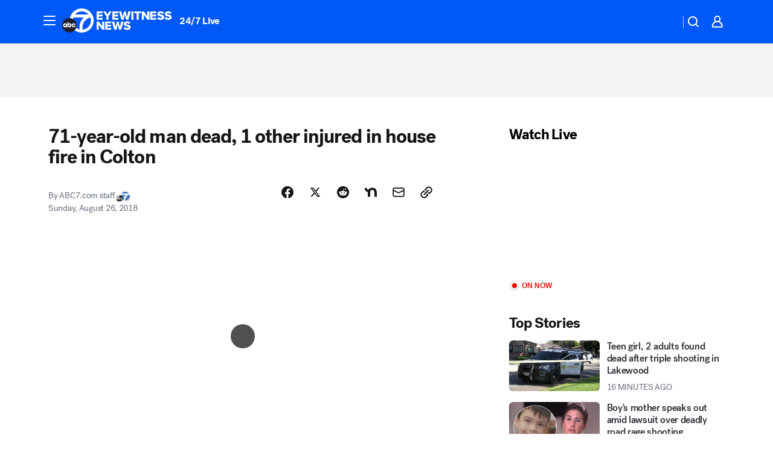

--- FILE ---
content_type: text/html; charset=utf-8
request_url: https://abc7.com/post/71-year-old-man-dead-1-other-injured-in-house-fire-in-colton/4054419/?userab=abcn_du_cat_topic_feature_holdout-474*variant_b_redesign-1939%2Cotv_web_content_rec-445*variant_c_trending-1851
body_size: 57391
content:

        <!DOCTYPE html>
        <html lang="en" lang="en">
            <head>
                <!-- ABCOTV | e77cb1d8f468 | 6442 | fd5da0b872507b5226da6c77b73268beaabf195d | abc7.com | Fri, 16 Jan 2026 02:31:29 GMT -->
                <meta charSet="utf-8" />
                <meta name="viewport" content="initial-scale=1.0, maximum-scale=3.0, user-scalable=yes" />
                <meta http-equiv="x-ua-compatible" content="IE=edge,chrome=1" />
                <meta property="og:locale" content="en_US" />
                <link href="https://cdn.abcotvs.net/abcotv" rel="preconnect" crossorigin />
                
                <link data-react-helmet="true" rel="alternate" hreflang="en" href="https://abc7.com/post/71-year-old-man-dead-1-other-injured-in-house-fire-in-colton/4054419/"/><link data-react-helmet="true" rel="shortcut icon" href="https://cdn.abcotvs.net/abcotv/assets/news/kabc/images/logos/favicon.ico"/><link data-react-helmet="true" rel="manifest" href="/manifest.json"/><link data-react-helmet="true" rel="alternate" href="//abc7.com/feed/" title="ABC7 Los Angeles RSS" type="application/rss+xml"/><link data-react-helmet="true" rel="alternate" href="android-app://com.abclocal.kabc.news/http/abc7.com/story/4054419"/><link data-react-helmet="true" rel="canonical" href="https://abc7.com/post/71-year-old-man-dead-1-other-injured-in-house-fire-in-colton/4054419/"/><link data-react-helmet="true" rel="amphtml" href="https://abc7.com/amp/post/71-year-old-man-dead-1-other-injured-in-house-fire-in-colton/4054419/"/><link data-react-helmet="true" href="//assets-cdn.abcotvs.net/abcotv/fd5da0b87250-release-01-07-2026.3/client/abcotv/css/fusion-b7008cc0.css" rel="stylesheet"/><link data-react-helmet="true" href="//assets-cdn.abcotvs.net/abcotv/fd5da0b87250-release-01-07-2026.3/client/abcotv/css/7987-3f6c1b98.css" rel="stylesheet"/><link data-react-helmet="true" href="//assets-cdn.abcotvs.net/abcotv/fd5da0b87250-release-01-07-2026.3/client/abcotv/css/abcotv-fecb128a.css" rel="stylesheet"/><link data-react-helmet="true" href="//assets-cdn.abcotvs.net/abcotv/fd5da0b87250-release-01-07-2026.3/client/abcotv/css/4037-607b0835.css" rel="stylesheet"/><link data-react-helmet="true" href="//assets-cdn.abcotvs.net/abcotv/fd5da0b87250-release-01-07-2026.3/client/abcotv/css/1058-c22ddca8.css" rel="stylesheet"/><link data-react-helmet="true" href="//assets-cdn.abcotvs.net/abcotv/fd5da0b87250-release-01-07-2026.3/client/abcotv/css/prism-story-104d8b6f.css" rel="stylesheet"/>
                <script>
                    window.__dataLayer = {"helpersEnabled":true,"page":{},"pzn":{},"site":{"device":"desktop","portal":"news"},"visitor":{}},
                        consentToken = window.localStorage.getItem('consentToken');

                    if (consentToken) {
                        console.log('consentToken', JSON.parse(consentToken))
                        window.__dataLayer.visitor = { consent : JSON.parse(consentToken) }; 
                    }
                </script>
                <script src="https://dcf.espn.com/TWDC-DTCI/prod/Bootstrap.js"></script>
                <link rel="preload" as="font" href="https://s.abcnews.com/assets/dtci/fonts/post-grotesk/PostGrotesk-Book.woff2" crossorigin>
<link rel="preload" as="font" href="https://s.abcnews.com/assets/dtci/fonts/post-grotesk/PostGrotesk-Bold.woff2" crossorigin>
<link rel="preload" as="font" href="https://s.abcnews.com/assets/dtci/fonts/post-grotesk/PostGrotesk-Medium.woff2" crossorigin>
<link rel="preload" as="font" href="https://s.abcnews.com/assets/dtci/fonts/klim/tiempos/TiemposText-Regular.woff2" crossorigin>
                <script src="//assets-cdn.abcotvs.net/abcotv/fd5da0b87250-release-01-07-2026.3/client/abcotv/runtime-c4323775.js" defer></script><script src="//assets-cdn.abcotvs.net/abcotv/fd5da0b87250-release-01-07-2026.3/client/abcotv/7987-f74ef4ce.js" defer></script><script src="//assets-cdn.abcotvs.net/abcotv/fd5da0b87250-release-01-07-2026.3/client/abcotv/507-c7ed365d.js" defer></script><script src="//assets-cdn.abcotvs.net/abcotv/fd5da0b87250-release-01-07-2026.3/client/abcotv/3983-52fca2ae.js" defer></script><script src="//assets-cdn.abcotvs.net/abcotv/fd5da0b87250-release-01-07-2026.3/client/abcotv/2561-2bebf93f.js" defer></script><script src="//assets-cdn.abcotvs.net/abcotv/fd5da0b87250-release-01-07-2026.3/client/abcotv/8494-c13544f0.js" defer></script><script src="//assets-cdn.abcotvs.net/abcotv/fd5da0b87250-release-01-07-2026.3/client/abcotv/4037-0a28bbfa.js" defer></script><script src="//assets-cdn.abcotvs.net/abcotv/fd5da0b87250-release-01-07-2026.3/client/abcotv/8317-87b2f9ed.js" defer></script><script src="//assets-cdn.abcotvs.net/abcotv/fd5da0b87250-release-01-07-2026.3/client/abcotv/1361-625f68cb.js" defer></script><script src="//assets-cdn.abcotvs.net/abcotv/fd5da0b87250-release-01-07-2026.3/client/abcotv/8115-0ce0b856.js" defer></script><script src="//assets-cdn.abcotvs.net/abcotv/fd5da0b87250-release-01-07-2026.3/client/abcotv/9156-a35e6727.js" defer></script><script src="//assets-cdn.abcotvs.net/abcotv/fd5da0b87250-release-01-07-2026.3/client/abcotv/1837-08f5fc38.js" defer></script><script src="//assets-cdn.abcotvs.net/abcotv/fd5da0b87250-release-01-07-2026.3/client/abcotv/3167-7e4aed9e.js" defer></script><script src="//assets-cdn.abcotvs.net/abcotv/fd5da0b87250-release-01-07-2026.3/client/abcotv/8561-ef2ea49e.js" defer></script><script src="//assets-cdn.abcotvs.net/abcotv/fd5da0b87250-release-01-07-2026.3/client/abcotv/1058-a882557e.js" defer></script>
                <link rel="prefetch" href="//assets-cdn.abcotvs.net/abcotv/fd5da0b87250-release-01-07-2026.3/client/abcotv/_manifest.js" as="script" /><link rel="prefetch" href="//assets-cdn.abcotvs.net/abcotv/fd5da0b87250-release-01-07-2026.3/client/abcotv/abcotv-4118a266.js" as="script" />
<link rel="prefetch" href="//assets-cdn.abcotvs.net/abcotv/fd5da0b87250-release-01-07-2026.3/client/abcotv/prism-story-240fa427.js" as="script" />
                <title data-react-helmet="true">71-year-old man dead, 1 other injured in house fire in Colton - ABC7 Los Angeles</title>
                <meta data-react-helmet="true" name="description" content="A 71-year-old man is dead and another man was left injured following a house fire in Colton Saturday night."/><meta data-react-helmet="true" name="keywords" content="colton house fire, deadly colton fire, deadly fire in colton, colton fire, 4054419"/><meta data-react-helmet="true" name="tags" content="house-fire,fire,deadly-fire,Colton,San-Bernardino-County"/><meta data-react-helmet="true" name="apple-itunes-app" content="app-id=405387506, affiliate-data=ct=kabc-smart-banner&amp;pt=302756, app-argument=https://abc7.com/story/4054419"/><meta data-react-helmet="true" property="fb:app_id" content="1422894341291785"/><meta data-react-helmet="true" property="fb:pages" content="38245492451"/><meta data-react-helmet="true" property="og:site_name" content="ABC7 Los Angeles"/><meta data-react-helmet="true" property="og:url" content="https://abc7.com/post/71-year-old-man-dead-1-other-injured-in-house-fire-in-colton/4054419/"/><meta data-react-helmet="true" property="og:title" content="71-year-old man dead, 1 other injured in house fire in Colton"/><meta data-react-helmet="true" property="og:description" content="A 71-year-old man is dead and another man was left injured following a house fire in Colton Saturday night."/><meta data-react-helmet="true" property="og:image" content="https://cdn.abcotvs.com/dip/images/4055428_082518-kabc-11pm-colton-deadly-fire-vid.jpg?w=1600"/><meta data-react-helmet="true" property="og:type" content="article"/><meta data-react-helmet="true" name="twitter:site" content="@abc7"/><meta data-react-helmet="true" name="twitter:creator" content="@abc7"/><meta data-react-helmet="true" name="twitter:url" content="https://abc7.com/post/71-year-old-man-dead-1-other-injured-in-house-fire-in-colton/4054419/"/><meta data-react-helmet="true" name="twitter:title" content="71-year-old man dead, 1 other injured in house fire in Colton"/><meta data-react-helmet="true" name="twitter:description" content="A 71-year-old man is dead and another man was left injured following a house fire in Colton Saturday night."/><meta data-react-helmet="true" name="twitter:card" content="summary_large_image"/><meta data-react-helmet="true" name="twitter:image" content="https://cdn.abcotvs.com/dip/images/4055428_082518-kabc-11pm-colton-deadly-fire-vid.jpg?w=1600"/><meta data-react-helmet="true" name="twitter:app:name:iphone" content="kabc"/><meta data-react-helmet="true" name="twitter:app:id:iphone" content="405387506"/><meta data-react-helmet="true" name="twitter:app:name:googleplay" content="kabc"/><meta data-react-helmet="true" name="twitter:app:id:googleplay" content="com.abclocal.kabc.news"/><meta data-react-helmet="true" property="article:published_time" content="2018-08-26T06:51:20Z"/><meta data-react-helmet="true" property="article:modified_time" content="2018-08-26T06:51:20Z"/><meta data-react-helmet="true" property="article:section" content="disasters-accidents"/><meta data-react-helmet="true" name="title" content="71-year-old man dead, 1 other injured in house fire in Colton"/><meta data-react-helmet="true" name="medium" content="website"/><meta data-react-helmet="true" name="robots" content="max-image-preview:large"/>
                <script data-react-helmet="true" src="https://scripts.webcontentassessor.com/scripts/fea4ac1291b1ab4b9e08331b030dbfca29ba761aae7f184704ffd867755688c0"></script><script data-react-helmet="true" type="application/ld+json">{"@context":"http://schema.org/","@type":"NewsArticle","mainEntityOfPage":{"@id":"https://abc7.com/post/71-year-old-man-dead-1-other-injured-in-house-fire-in-colton/4054419/","@type":"WebPage"},"author":[{"name":"ABC7.com staff","@type":"Person"}],"dateline":"COLTON, Calif. (KABC)","dateModified":"2018-08-26T06:51:20.000Z","datePublished":"2018-08-26T06:51:20.000Z","headline":"71-year-old man dead, 1 other injured in house fire in Colton","mentions":[{"name":" COLTON","@type":"Thing"},{"name":" SAN BERNARDINO COUNTY","@type":"Thing"},{"name":" HOUSE FIRE","@type":"Thing"},{"name":" FIRE","@type":"Thing"},{"name":" DEADLY FIRE","@type":"Thing"}],"publisher":{"name":"","logo":{"url":"","width":0,"height":0,"@type":"ImageObject"},"@type":"Organization"}}</script>
                
                <script data-rum-type="legacy" data-rum-pct="100">(() => {function gc(n){n=document.cookie.match("(^|;) ?"+n+"=([^;]*)(;|$)");return n?n[2]:null}function sc(n){document.cookie=n}function smpl(n){n/=100;return!!n&&Math.random()<=n}var _nr=!1,_nrCookie=gc("_nr");null!==_nrCookie?"1"===_nrCookie&&(_nr=!0):smpl(100)?(_nr=!0,sc("_nr=1; path=/")):(_nr=!1,sc("_nr=0; path=/"));_nr && (() => {;window.NREUM||(NREUM={});NREUM.init={distributed_tracing:{enabled:true},privacy:{cookies_enabled:true},ajax:{deny_list:["bam.nr-data.net"]}};;NREUM.info = {"beacon":"bam.nr-data.net","errorBeacon":"bam.nr-data.net","sa":1,"licenseKey":"5985ced6ff","applicationID":"367459870"};__nr_require=function(t,e,n){function r(n){if(!e[n]){var o=e[n]={exports:{}};t[n][0].call(o.exports,function(e){var o=t[n][1][e];return r(o||e)},o,o.exports)}return e[n].exports}if("function"==typeof __nr_require)return __nr_require;for(var o=0;o<n.length;o++)r(n[o]);return r}({1:[function(t,e,n){function r(t){try{s.console&&console.log(t)}catch(e){}}var o,i=t("ee"),a=t(31),s={};try{o=localStorage.getItem("__nr_flags").split(","),console&&"function"==typeof console.log&&(s.console=!0,o.indexOf("dev")!==-1&&(s.dev=!0),o.indexOf("nr_dev")!==-1&&(s.nrDev=!0))}catch(c){}s.nrDev&&i.on("internal-error",function(t){r(t.stack)}),s.dev&&i.on("fn-err",function(t,e,n){r(n.stack)}),s.dev&&(r("NR AGENT IN DEVELOPMENT MODE"),r("flags: "+a(s,function(t,e){return t}).join(", ")))},{}],2:[function(t,e,n){function r(t,e,n,r,s){try{l?l-=1:o(s||new UncaughtException(t,e,n),!0)}catch(f){try{i("ierr",[f,c.now(),!0])}catch(d){}}return"function"==typeof u&&u.apply(this,a(arguments))}function UncaughtException(t,e,n){this.message=t||"Uncaught error with no additional information",this.sourceURL=e,this.line=n}function o(t,e){var n=e?null:c.now();i("err",[t,n])}var i=t("handle"),a=t(32),s=t("ee"),c=t("loader"),f=t("gos"),u=window.onerror,d=!1,p="nr@seenError";if(!c.disabled){var l=0;c.features.err=!0,t(1),window.onerror=r;try{throw new Error}catch(h){"stack"in h&&(t(14),t(13),"addEventListener"in window&&t(7),c.xhrWrappable&&t(15),d=!0)}s.on("fn-start",function(t,e,n){d&&(l+=1)}),s.on("fn-err",function(t,e,n){d&&!n[p]&&(f(n,p,function(){return!0}),this.thrown=!0,o(n))}),s.on("fn-end",function(){d&&!this.thrown&&l>0&&(l-=1)}),s.on("internal-error",function(t){i("ierr",[t,c.now(),!0])})}},{}],3:[function(t,e,n){var r=t("loader");r.disabled||(r.features.ins=!0)},{}],4:[function(t,e,n){function r(){U++,L=g.hash,this[u]=y.now()}function o(){U--,g.hash!==L&&i(0,!0);var t=y.now();this[h]=~~this[h]+t-this[u],this[d]=t}function i(t,e){E.emit("newURL",[""+g,e])}function a(t,e){t.on(e,function(){this[e]=y.now()})}var s="-start",c="-end",f="-body",u="fn"+s,d="fn"+c,p="cb"+s,l="cb"+c,h="jsTime",m="fetch",v="addEventListener",w=window,g=w.location,y=t("loader");if(w[v]&&y.xhrWrappable&&!y.disabled){var x=t(11),b=t(12),E=t(9),R=t(7),O=t(14),T=t(8),S=t(15),P=t(10),M=t("ee"),C=M.get("tracer"),N=t(23);t(17),y.features.spa=!0;var L,U=0;M.on(u,r),b.on(p,r),P.on(p,r),M.on(d,o),b.on(l,o),P.on(l,o),M.buffer([u,d,"xhr-resolved"]),R.buffer([u]),O.buffer(["setTimeout"+c,"clearTimeout"+s,u]),S.buffer([u,"new-xhr","send-xhr"+s]),T.buffer([m+s,m+"-done",m+f+s,m+f+c]),E.buffer(["newURL"]),x.buffer([u]),b.buffer(["propagate",p,l,"executor-err","resolve"+s]),C.buffer([u,"no-"+u]),P.buffer(["new-jsonp","cb-start","jsonp-error","jsonp-end"]),a(T,m+s),a(T,m+"-done"),a(P,"new-jsonp"),a(P,"jsonp-end"),a(P,"cb-start"),E.on("pushState-end",i),E.on("replaceState-end",i),w[v]("hashchange",i,N(!0)),w[v]("load",i,N(!0)),w[v]("popstate",function(){i(0,U>1)},N(!0))}},{}],5:[function(t,e,n){function r(){var t=new PerformanceObserver(function(t,e){var n=t.getEntries();s(v,[n])});try{t.observe({entryTypes:["resource"]})}catch(e){}}function o(t){if(s(v,[window.performance.getEntriesByType(w)]),window.performance["c"+p])try{window.performance[h](m,o,!1)}catch(t){}else try{window.performance[h]("webkit"+m,o,!1)}catch(t){}}function i(t){}if(window.performance&&window.performance.timing&&window.performance.getEntriesByType){var a=t("ee"),s=t("handle"),c=t(14),f=t(13),u=t(6),d=t(23),p="learResourceTimings",l="addEventListener",h="removeEventListener",m="resourcetimingbufferfull",v="bstResource",w="resource",g="-start",y="-end",x="fn"+g,b="fn"+y,E="bstTimer",R="pushState",O=t("loader");if(!O.disabled){O.features.stn=!0,t(9),"addEventListener"in window&&t(7);var T=NREUM.o.EV;a.on(x,function(t,e){var n=t[0];n instanceof T&&(this.bstStart=O.now())}),a.on(b,function(t,e){var n=t[0];n instanceof T&&s("bst",[n,e,this.bstStart,O.now()])}),c.on(x,function(t,e,n){this.bstStart=O.now(),this.bstType=n}),c.on(b,function(t,e){s(E,[e,this.bstStart,O.now(),this.bstType])}),f.on(x,function(){this.bstStart=O.now()}),f.on(b,function(t,e){s(E,[e,this.bstStart,O.now(),"requestAnimationFrame"])}),a.on(R+g,function(t){this.time=O.now(),this.startPath=location.pathname+location.hash}),a.on(R+y,function(t){s("bstHist",[location.pathname+location.hash,this.startPath,this.time])}),u()?(s(v,[window.performance.getEntriesByType("resource")]),r()):l in window.performance&&(window.performance["c"+p]?window.performance[l](m,o,d(!1)):window.performance[l]("webkit"+m,o,d(!1))),document[l]("scroll",i,d(!1)),document[l]("keypress",i,d(!1)),document[l]("click",i,d(!1))}}},{}],6:[function(t,e,n){e.exports=function(){return"PerformanceObserver"in window&&"function"==typeof window.PerformanceObserver}},{}],7:[function(t,e,n){function r(t){for(var e=t;e&&!e.hasOwnProperty(u);)e=Object.getPrototypeOf(e);e&&o(e)}function o(t){s.inPlace(t,[u,d],"-",i)}function i(t,e){return t[1]}var a=t("ee").get("events"),s=t("wrap-function")(a,!0),c=t("gos"),f=XMLHttpRequest,u="addEventListener",d="removeEventListener";e.exports=a,"getPrototypeOf"in Object?(r(document),r(window),r(f.prototype)):f.prototype.hasOwnProperty(u)&&(o(window),o(f.prototype)),a.on(u+"-start",function(t,e){var n=t[1];if(null!==n&&("function"==typeof n||"object"==typeof n)){var r=c(n,"nr@wrapped",function(){function t(){if("function"==typeof n.handleEvent)return n.handleEvent.apply(n,arguments)}var e={object:t,"function":n}[typeof n];return e?s(e,"fn-",null,e.name||"anonymous"):n});this.wrapped=t[1]=r}}),a.on(d+"-start",function(t){t[1]=this.wrapped||t[1]})},{}],8:[function(t,e,n){function r(t,e,n){var r=t[e];"function"==typeof r&&(t[e]=function(){var t=i(arguments),e={};o.emit(n+"before-start",[t],e);var a;e[m]&&e[m].dt&&(a=e[m].dt);var s=r.apply(this,t);return o.emit(n+"start",[t,a],s),s.then(function(t){return o.emit(n+"end",[null,t],s),t},function(t){throw o.emit(n+"end",[t],s),t})})}var o=t("ee").get("fetch"),i=t(32),a=t(31);e.exports=o;var s=window,c="fetch-",f=c+"body-",u=["arrayBuffer","blob","json","text","formData"],d=s.Request,p=s.Response,l=s.fetch,h="prototype",m="nr@context";d&&p&&l&&(a(u,function(t,e){r(d[h],e,f),r(p[h],e,f)}),r(s,"fetch",c),o.on(c+"end",function(t,e){var n=this;if(e){var r=e.headers.get("content-length");null!==r&&(n.rxSize=r),o.emit(c+"done",[null,e],n)}else o.emit(c+"done",[t],n)}))},{}],9:[function(t,e,n){var r=t("ee").get("history"),o=t("wrap-function")(r);e.exports=r;var i=window.history&&window.history.constructor&&window.history.constructor.prototype,a=window.history;i&&i.pushState&&i.replaceState&&(a=i),o.inPlace(a,["pushState","replaceState"],"-")},{}],10:[function(t,e,n){function r(t){function e(){f.emit("jsonp-end",[],l),t.removeEventListener("load",e,c(!1)),t.removeEventListener("error",n,c(!1))}function n(){f.emit("jsonp-error",[],l),f.emit("jsonp-end",[],l),t.removeEventListener("load",e,c(!1)),t.removeEventListener("error",n,c(!1))}var r=t&&"string"==typeof t.nodeName&&"script"===t.nodeName.toLowerCase();if(r){var o="function"==typeof t.addEventListener;if(o){var a=i(t.src);if(a){var d=s(a),p="function"==typeof d.parent[d.key];if(p){var l={};u.inPlace(d.parent,[d.key],"cb-",l),t.addEventListener("load",e,c(!1)),t.addEventListener("error",n,c(!1)),f.emit("new-jsonp",[t.src],l)}}}}}function o(){return"addEventListener"in window}function i(t){var e=t.match(d);return e?e[1]:null}function a(t,e){var n=t.match(l),r=n[1],o=n[3];return o?a(o,e[r]):e[r]}function s(t){var e=t.match(p);return e&&e.length>=3?{key:e[2],parent:a(e[1],window)}:{key:t,parent:window}}var c=t(23),f=t("ee").get("jsonp"),u=t("wrap-function")(f);if(e.exports=f,o()){var d=/[?&](?:callback|cb)=([^&#]+)/,p=/(.*).([^.]+)/,l=/^(w+)(.|$)(.*)$/,h=["appendChild","insertBefore","replaceChild"];Node&&Node.prototype&&Node.prototype.appendChild?u.inPlace(Node.prototype,h,"dom-"):(u.inPlace(HTMLElement.prototype,h,"dom-"),u.inPlace(HTMLHeadElement.prototype,h,"dom-"),u.inPlace(HTMLBodyElement.prototype,h,"dom-")),f.on("dom-start",function(t){r(t[0])})}},{}],11:[function(t,e,n){var r=t("ee").get("mutation"),o=t("wrap-function")(r),i=NREUM.o.MO;e.exports=r,i&&(window.MutationObserver=function(t){return this instanceof i?new i(o(t,"fn-")):i.apply(this,arguments)},MutationObserver.prototype=i.prototype)},{}],12:[function(t,e,n){function r(t){var e=i.context(),n=s(t,"executor-",e,null,!1),r=new f(n);return i.context(r).getCtx=function(){return e},r}var o=t("wrap-function"),i=t("ee").get("promise"),a=t("ee").getOrSetContext,s=o(i),c=t(31),f=NREUM.o.PR;e.exports=i,f&&(window.Promise=r,["all","race"].forEach(function(t){var e=f[t];f[t]=function(n){function r(t){return function(){i.emit("propagate",[null,!o],a,!1,!1),o=o||!t}}var o=!1;c(n,function(e,n){Promise.resolve(n).then(r("all"===t),r(!1))});var a=e.apply(f,arguments),s=f.resolve(a);return s}}),["resolve","reject"].forEach(function(t){var e=f[t];f[t]=function(t){var n=e.apply(f,arguments);return t!==n&&i.emit("propagate",[t,!0],n,!1,!1),n}}),f.prototype["catch"]=function(t){return this.then(null,t)},f.prototype=Object.create(f.prototype,{constructor:{value:r}}),c(Object.getOwnPropertyNames(f),function(t,e){try{r[e]=f[e]}catch(n){}}),o.wrapInPlace(f.prototype,"then",function(t){return function(){var e=this,n=o.argsToArray.apply(this,arguments),r=a(e);r.promise=e,n[0]=s(n[0],"cb-",r,null,!1),n[1]=s(n[1],"cb-",r,null,!1);var c=t.apply(this,n);return r.nextPromise=c,i.emit("propagate",[e,!0],c,!1,!1),c}}),i.on("executor-start",function(t){t[0]=s(t[0],"resolve-",this,null,!1),t[1]=s(t[1],"resolve-",this,null,!1)}),i.on("executor-err",function(t,e,n){t[1](n)}),i.on("cb-end",function(t,e,n){i.emit("propagate",[n,!0],this.nextPromise,!1,!1)}),i.on("propagate",function(t,e,n){this.getCtx&&!e||(this.getCtx=function(){if(t instanceof Promise)var e=i.context(t);return e&&e.getCtx?e.getCtx():this})}),r.toString=function(){return""+f})},{}],13:[function(t,e,n){var r=t("ee").get("raf"),o=t("wrap-function")(r),i="equestAnimationFrame";e.exports=r,o.inPlace(window,["r"+i,"mozR"+i,"webkitR"+i,"msR"+i],"raf-"),r.on("raf-start",function(t){t[0]=o(t[0],"fn-")})},{}],14:[function(t,e,n){function r(t,e,n){t[0]=a(t[0],"fn-",null,n)}function o(t,e,n){this.method=n,this.timerDuration=isNaN(t[1])?0:+t[1],t[0]=a(t[0],"fn-",this,n)}var i=t("ee").get("timer"),a=t("wrap-function")(i),s="setTimeout",c="setInterval",f="clearTimeout",u="-start",d="-";e.exports=i,a.inPlace(window,[s,"setImmediate"],s+d),a.inPlace(window,[c],c+d),a.inPlace(window,[f,"clearImmediate"],f+d),i.on(c+u,r),i.on(s+u,o)},{}],15:[function(t,e,n){function r(t,e){d.inPlace(e,["onreadystatechange"],"fn-",s)}function o(){var t=this,e=u.context(t);t.readyState>3&&!e.resolved&&(e.resolved=!0,u.emit("xhr-resolved",[],t)),d.inPlace(t,y,"fn-",s)}function i(t){x.push(t),m&&(E?E.then(a):w?w(a):(R=-R,O.data=R))}function a(){for(var t=0;t<x.length;t++)r([],x[t]);x.length&&(x=[])}function s(t,e){return e}function c(t,e){for(var n in t)e[n]=t[n];return e}t(7);var f=t("ee"),u=f.get("xhr"),d=t("wrap-function")(u),p=t(23),l=NREUM.o,h=l.XHR,m=l.MO,v=l.PR,w=l.SI,g="readystatechange",y=["onload","onerror","onabort","onloadstart","onloadend","onprogress","ontimeout"],x=[];e.exports=u;var b=window.XMLHttpRequest=function(t){var e=new h(t);try{u.emit("new-xhr",[e],e),e.addEventListener(g,o,p(!1))}catch(n){try{u.emit("internal-error",[n])}catch(r){}}return e};if(c(h,b),b.prototype=h.prototype,d.inPlace(b.prototype,["open","send"],"-xhr-",s),u.on("send-xhr-start",function(t,e){r(t,e),i(e)}),u.on("open-xhr-start",r),m){var E=v&&v.resolve();if(!w&&!v){var R=1,O=document.createTextNode(R);new m(a).observe(O,{characterData:!0})}}else f.on("fn-end",function(t){t[0]&&t[0].type===g||a()})},{}],16:[function(t,e,n){function r(t){if(!s(t))return null;var e=window.NREUM;if(!e.loader_config)return null;var n=(e.loader_config.accountID||"").toString()||null,r=(e.loader_config.agentID||"").toString()||null,f=(e.loader_config.trustKey||"").toString()||null;if(!n||!r)return null;var h=l.generateSpanId(),m=l.generateTraceId(),v=Date.now(),w={spanId:h,traceId:m,timestamp:v};return(t.sameOrigin||c(t)&&p())&&(w.traceContextParentHeader=o(h,m),w.traceContextStateHeader=i(h,v,n,r,f)),(t.sameOrigin&&!u()||!t.sameOrigin&&c(t)&&d())&&(w.newrelicHeader=a(h,m,v,n,r,f)),w}function o(t,e){return"00-"+e+"-"+t+"-01"}function i(t,e,n,r,o){var i=0,a="",s=1,c="",f="";return o+"@nr="+i+"-"+s+"-"+n+"-"+r+"-"+t+"-"+a+"-"+c+"-"+f+"-"+e}function a(t,e,n,r,o,i){var a="btoa"in window&&"function"==typeof window.btoa;if(!a)return null;var s={v:[0,1],d:{ty:"Browser",ac:r,ap:o,id:t,tr:e,ti:n}};return i&&r!==i&&(s.d.tk=i),btoa(JSON.stringify(s))}function s(t){return f()&&c(t)}function c(t){var e=!1,n={};if("init"in NREUM&&"distributed_tracing"in NREUM.init&&(n=NREUM.init.distributed_tracing),t.sameOrigin)e=!0;else if(n.allowed_origins instanceof Array)for(var r=0;r<n.allowed_origins.length;r++){var o=h(n.allowed_origins[r]);if(t.hostname===o.hostname&&t.protocol===o.protocol&&t.port===o.port){e=!0;break}}return e}function f(){return"init"in NREUM&&"distributed_tracing"in NREUM.init&&!!NREUM.init.distributed_tracing.enabled}function u(){return"init"in NREUM&&"distributed_tracing"in NREUM.init&&!!NREUM.init.distributed_tracing.exclude_newrelic_header}function d(){return"init"in NREUM&&"distributed_tracing"in NREUM.init&&NREUM.init.distributed_tracing.cors_use_newrelic_header!==!1}function p(){return"init"in NREUM&&"distributed_tracing"in NREUM.init&&!!NREUM.init.distributed_tracing.cors_use_tracecontext_headers}var l=t(28),h=t(18);e.exports={generateTracePayload:r,shouldGenerateTrace:s}},{}],17:[function(t,e,n){function r(t){var e=this.params,n=this.metrics;if(!this.ended){this.ended=!0;for(var r=0;r<p;r++)t.removeEventListener(d[r],this.listener,!1);return e.protocol&&"data"===e.protocol?void g("Ajax/DataUrl/Excluded"):void(e.aborted||(n.duration=a.now()-this.startTime,this.loadCaptureCalled||4!==t.readyState?null==e.status&&(e.status=0):i(this,t),n.cbTime=this.cbTime,s("xhr",[e,n,this.startTime,this.endTime,"xhr"],this)))}}function o(t,e){var n=c(e),r=t.params;r.hostname=n.hostname,r.port=n.port,r.protocol=n.protocol,r.host=n.hostname+":"+n.port,r.pathname=n.pathname,t.parsedOrigin=n,t.sameOrigin=n.sameOrigin}function i(t,e){t.params.status=e.status;var n=v(e,t.lastSize);if(n&&(t.metrics.rxSize=n),t.sameOrigin){var r=e.getResponseHeader("X-NewRelic-App-Data");r&&(t.params.cat=r.split(", ").pop())}t.loadCaptureCalled=!0}var a=t("loader");if(a.xhrWrappable&&!a.disabled){var s=t("handle"),c=t(18),f=t(16).generateTracePayload,u=t("ee"),d=["load","error","abort","timeout"],p=d.length,l=t("id"),h=t(24),m=t(22),v=t(19),w=t(23),g=t(25).recordSupportability,y=NREUM.o.REQ,x=window.XMLHttpRequest;a.features.xhr=!0,t(15),t(8),u.on("new-xhr",function(t){var e=this;e.totalCbs=0,e.called=0,e.cbTime=0,e.end=r,e.ended=!1,e.xhrGuids={},e.lastSize=null,e.loadCaptureCalled=!1,e.params=this.params||{},e.metrics=this.metrics||{},t.addEventListener("load",function(n){i(e,t)},w(!1)),h&&(h>34||h<10)||t.addEventListener("progress",function(t){e.lastSize=t.loaded},w(!1))}),u.on("open-xhr-start",function(t){this.params={method:t[0]},o(this,t[1]),this.metrics={}}),u.on("open-xhr-end",function(t,e){"loader_config"in NREUM&&"xpid"in NREUM.loader_config&&this.sameOrigin&&e.setRequestHeader("X-NewRelic-ID",NREUM.loader_config.xpid);var n=f(this.parsedOrigin);if(n){var r=!1;n.newrelicHeader&&(e.setRequestHeader("newrelic",n.newrelicHeader),r=!0),n.traceContextParentHeader&&(e.setRequestHeader("traceparent",n.traceContextParentHeader),n.traceContextStateHeader&&e.setRequestHeader("tracestate",n.traceContextStateHeader),r=!0),r&&(this.dt=n)}}),u.on("send-xhr-start",function(t,e){var n=this.metrics,r=t[0],o=this;if(n&&r){var i=m(r);i&&(n.txSize=i)}this.startTime=a.now(),this.listener=function(t){try{"abort"!==t.type||o.loadCaptureCalled||(o.params.aborted=!0),("load"!==t.type||o.called===o.totalCbs&&(o.onloadCalled||"function"!=typeof e.onload))&&o.end(e)}catch(n){try{u.emit("internal-error",[n])}catch(r){}}};for(var s=0;s<p;s++)e.addEventListener(d[s],this.listener,w(!1))}),u.on("xhr-cb-time",function(t,e,n){this.cbTime+=t,e?this.onloadCalled=!0:this.called+=1,this.called!==this.totalCbs||!this.onloadCalled&&"function"==typeof n.onload||this.end(n)}),u.on("xhr-load-added",function(t,e){var n=""+l(t)+!!e;this.xhrGuids&&!this.xhrGuids[n]&&(this.xhrGuids[n]=!0,this.totalCbs+=1)}),u.on("xhr-load-removed",function(t,e){var n=""+l(t)+!!e;this.xhrGuids&&this.xhrGuids[n]&&(delete this.xhrGuids[n],this.totalCbs-=1)}),u.on("xhr-resolved",function(){this.endTime=a.now()}),u.on("addEventListener-end",function(t,e){e instanceof x&&"load"===t[0]&&u.emit("xhr-load-added",[t[1],t[2]],e)}),u.on("removeEventListener-end",function(t,e){e instanceof x&&"load"===t[0]&&u.emit("xhr-load-removed",[t[1],t[2]],e)}),u.on("fn-start",function(t,e,n){e instanceof x&&("onload"===n&&(this.onload=!0),("load"===(t[0]&&t[0].type)||this.onload)&&(this.xhrCbStart=a.now()))}),u.on("fn-end",function(t,e){this.xhrCbStart&&u.emit("xhr-cb-time",[a.now()-this.xhrCbStart,this.onload,e],e)}),u.on("fetch-before-start",function(t){function e(t,e){var n=!1;return e.newrelicHeader&&(t.set("newrelic",e.newrelicHeader),n=!0),e.traceContextParentHeader&&(t.set("traceparent",e.traceContextParentHeader),e.traceContextStateHeader&&t.set("tracestate",e.traceContextStateHeader),n=!0),n}var n,r=t[1]||{};"string"==typeof t[0]?n=t[0]:t[0]&&t[0].url?n=t[0].url:window.URL&&t[0]&&t[0]instanceof URL&&(n=t[0].href),n&&(this.parsedOrigin=c(n),this.sameOrigin=this.parsedOrigin.sameOrigin);var o=f(this.parsedOrigin);if(o&&(o.newrelicHeader||o.traceContextParentHeader))if("string"==typeof t[0]||window.URL&&t[0]&&t[0]instanceof URL){var i={};for(var a in r)i[a]=r[a];i.headers=new Headers(r.headers||{}),e(i.headers,o)&&(this.dt=o),t.length>1?t[1]=i:t.push(i)}else t[0]&&t[0].headers&&e(t[0].headers,o)&&(this.dt=o)}),u.on("fetch-start",function(t,e){this.params={},this.metrics={},this.startTime=a.now(),this.dt=e,t.length>=1&&(this.target=t[0]),t.length>=2&&(this.opts=t[1]);var n,r=this.opts||{},i=this.target;if("string"==typeof i?n=i:"object"==typeof i&&i instanceof y?n=i.url:window.URL&&"object"==typeof i&&i instanceof URL&&(n=i.href),o(this,n),"data"!==this.params.protocol){var s=(""+(i&&i instanceof y&&i.method||r.method||"GET")).toUpperCase();this.params.method=s,this.txSize=m(r.body)||0}}),u.on("fetch-done",function(t,e){if(this.endTime=a.now(),this.params||(this.params={}),"data"===this.params.protocol)return void g("Ajax/DataUrl/Excluded");this.params.status=e?e.status:0;var n;"string"==typeof this.rxSize&&this.rxSize.length>0&&(n=+this.rxSize);var r={txSize:this.txSize,rxSize:n,duration:a.now()-this.startTime};s("xhr",[this.params,r,this.startTime,this.endTime,"fetch"],this)})}},{}],18:[function(t,e,n){var r={};e.exports=function(t){if(t in r)return r[t];if(0===(t||"").indexOf("data:"))return{protocol:"data"};var e=document.createElement("a"),n=window.location,o={};e.href=t,o.port=e.port;var i=e.href.split("://");!o.port&&i[1]&&(o.port=i[1].split("/")[0].split("@").pop().split(":")[1]),o.port&&"0"!==o.port||(o.port="https"===i[0]?"443":"80"),o.hostname=e.hostname||n.hostname,o.pathname=e.pathname,o.protocol=i[0],"/"!==o.pathname.charAt(0)&&(o.pathname="/"+o.pathname);var a=!e.protocol||":"===e.protocol||e.protocol===n.protocol,s=e.hostname===document.domain&&e.port===n.port;return o.sameOrigin=a&&(!e.hostname||s),"/"===o.pathname&&(r[t]=o),o}},{}],19:[function(t,e,n){function r(t,e){var n=t.responseType;return"json"===n&&null!==e?e:"arraybuffer"===n||"blob"===n||"json"===n?o(t.response):"text"===n||""===n||void 0===n?o(t.responseText):void 0}var o=t(22);e.exports=r},{}],20:[function(t,e,n){function r(){}function o(t,e,n,r){return function(){return u.recordSupportability("API/"+e+"/called"),i(t+e,[f.now()].concat(s(arguments)),n?null:this,r),n?void 0:this}}var i=t("handle"),a=t(31),s=t(32),c=t("ee").get("tracer"),f=t("loader"),u=t(25),d=NREUM;"undefined"==typeof window.newrelic&&(newrelic=d);var p=["setPageViewName","setCustomAttribute","setErrorHandler","finished","addToTrace","inlineHit","addRelease"],l="api-",h=l+"ixn-";a(p,function(t,e){d[e]=o(l,e,!0,"api")}),d.addPageAction=o(l,"addPageAction",!0),d.setCurrentRouteName=o(l,"routeName",!0),e.exports=newrelic,d.interaction=function(){return(new r).get()};var m=r.prototype={createTracer:function(t,e){var n={},r=this,o="function"==typeof e;return i(h+"tracer",[f.now(),t,n],r),function(){if(c.emit((o?"":"no-")+"fn-start",[f.now(),r,o],n),o)try{return e.apply(this,arguments)}catch(t){throw c.emit("fn-err",[arguments,this,t],n),t}finally{c.emit("fn-end",[f.now()],n)}}}};a("actionText,setName,setAttribute,save,ignore,onEnd,getContext,end,get".split(","),function(t,e){m[e]=o(h,e)}),newrelic.noticeError=function(t,e){"string"==typeof t&&(t=new Error(t)),u.recordSupportability("API/noticeError/called"),i("err",[t,f.now(),!1,e])}},{}],21:[function(t,e,n){function r(t){if(NREUM.init){for(var e=NREUM.init,n=t.split("."),r=0;r<n.length-1;r++)if(e=e[n[r]],"object"!=typeof e)return;return e=e[n[n.length-1]]}}e.exports={getConfiguration:r}},{}],22:[function(t,e,n){e.exports=function(t){if("string"==typeof t&&t.length)return t.length;if("object"==typeof t){if("undefined"!=typeof ArrayBuffer&&t instanceof ArrayBuffer&&t.byteLength)return t.byteLength;if("undefined"!=typeof Blob&&t instanceof Blob&&t.size)return t.size;if(!("undefined"!=typeof FormData&&t instanceof FormData))try{return JSON.stringify(t).length}catch(e){return}}}},{}],23:[function(t,e,n){var r=!1;try{var o=Object.defineProperty({},"passive",{get:function(){r=!0}});window.addEventListener("testPassive",null,o),window.removeEventListener("testPassive",null,o)}catch(i){}e.exports=function(t){return r?{passive:!0,capture:!!t}:!!t}},{}],24:[function(t,e,n){var r=0,o=navigator.userAgent.match(/Firefox[/s](d+.d+)/);o&&(r=+o[1]),e.exports=r},{}],25:[function(t,e,n){function r(t,e){var n=[a,t,{name:t},e];return i("storeMetric",n,null,"api"),n}function o(t,e){var n=[s,t,{name:t},e];return i("storeEventMetrics",n,null,"api"),n}var i=t("handle"),a="sm",s="cm";e.exports={constants:{SUPPORTABILITY_METRIC:a,CUSTOM_METRIC:s},recordSupportability:r,recordCustom:o}},{}],26:[function(t,e,n){function r(){return s.exists&&performance.now?Math.round(performance.now()):(i=Math.max((new Date).getTime(),i))-a}function o(){return i}var i=(new Date).getTime(),a=i,s=t(33);e.exports=r,e.exports.offset=a,e.exports.getLastTimestamp=o},{}],27:[function(t,e,n){function r(t,e){var n=t.getEntries();n.forEach(function(t){"first-paint"===t.name?l("timing",["fp",Math.floor(t.startTime)]):"first-contentful-paint"===t.name&&l("timing",["fcp",Math.floor(t.startTime)])})}function o(t,e){var n=t.getEntries();if(n.length>0){var r=n[n.length-1];if(f&&f<r.startTime)return;var o=[r],i=a({});i&&o.push(i),l("lcp",o)}}function i(t){t.getEntries().forEach(function(t){t.hadRecentInput||l("cls",[t])})}function a(t){var e=navigator.connection||navigator.mozConnection||navigator.webkitConnection;if(e)return e.type&&(t["net-type"]=e.type),e.effectiveType&&(t["net-etype"]=e.effectiveType),e.rtt&&(t["net-rtt"]=e.rtt),e.downlink&&(t["net-dlink"]=e.downlink),t}function s(t){if(t instanceof w&&!y){var e=Math.round(t.timeStamp),n={type:t.type};a(n),e<=h.now()?n.fid=h.now()-e:e>h.offset&&e<=Date.now()?(e-=h.offset,n.fid=h.now()-e):e=h.now(),y=!0,l("timing",["fi",e,n])}}function c(t){"hidden"===t&&(f=h.now(),l("pageHide",[f]))}if(!("init"in NREUM&&"page_view_timing"in NREUM.init&&"enabled"in NREUM.init.page_view_timing&&NREUM.init.page_view_timing.enabled===!1)){var f,u,d,p,l=t("handle"),h=t("loader"),m=t(30),v=t(23),w=NREUM.o.EV;if("PerformanceObserver"in window&&"function"==typeof window.PerformanceObserver){u=new PerformanceObserver(r);try{u.observe({entryTypes:["paint"]})}catch(g){}d=new PerformanceObserver(o);try{d.observe({entryTypes:["largest-contentful-paint"]})}catch(g){}p=new PerformanceObserver(i);try{p.observe({type:"layout-shift",buffered:!0})}catch(g){}}if("addEventListener"in document){var y=!1,x=["click","keydown","mousedown","pointerdown","touchstart"];x.forEach(function(t){document.addEventListener(t,s,v(!1))})}m(c)}},{}],28:[function(t,e,n){function r(){function t(){return e?15&e[n++]:16*Math.random()|0}var e=null,n=0,r=window.crypto||window.msCrypto;r&&r.getRandomValues&&(e=r.getRandomValues(new Uint8Array(31)));for(var o,i="xxxxxxxx-xxxx-4xxx-yxxx-xxxxxxxxxxxx",a="",s=0;s<i.length;s++)o=i[s],"x"===o?a+=t().toString(16):"y"===o?(o=3&t()|8,a+=o.toString(16)):a+=o;return a}function o(){return a(16)}function i(){return a(32)}function a(t){function e(){return n?15&n[r++]:16*Math.random()|0}var n=null,r=0,o=window.crypto||window.msCrypto;o&&o.getRandomValues&&Uint8Array&&(n=o.getRandomValues(new Uint8Array(t)));for(var i=[],a=0;a<t;a++)i.push(e().toString(16));return i.join("")}e.exports={generateUuid:r,generateSpanId:o,generateTraceId:i}},{}],29:[function(t,e,n){function r(t,e){if(!o)return!1;if(t!==o)return!1;if(!e)return!0;if(!i)return!1;for(var n=i.split("."),r=e.split("."),a=0;a<r.length;a++)if(r[a]!==n[a])return!1;return!0}var o=null,i=null,a=/Version\/(\S+)\s+Safari/;if(navigator.userAgent){var s=navigator.userAgent,c=s.match(a);c&&s.indexOf("Chrome")===-1&&s.indexOf("Chromium")===-1&&(o="Safari",i=c[1])}e.exports={agent:o,version:i,match:r}},{}],30:[function(t,e,n){function r(t){function e(){t(s&&document[s]?document[s]:document[i]?"hidden":"visible")}"addEventListener"in document&&a&&document.addEventListener(a,e,o(!1))}var o=t(23);e.exports=r;var i,a,s;"undefined"!=typeof document.hidden?(i="hidden",a="visibilitychange",s="visibilityState"):"undefined"!=typeof document.msHidden?(i="msHidden",a="msvisibilitychange"):"undefined"!=typeof document.webkitHidden&&(i="webkitHidden",a="webkitvisibilitychange",s="webkitVisibilityState")},{}],31:[function(t,e,n){function r(t,e){var n=[],r="",i=0;for(r in t)o.call(t,r)&&(n[i]=e(r,t[r]),i+=1);return n}var o=Object.prototype.hasOwnProperty;e.exports=r},{}],32:[function(t,e,n){function r(t,e,n){e||(e=0),"undefined"==typeof n&&(n=t?t.length:0);for(var r=-1,o=n-e||0,i=Array(o<0?0:o);++r<o;)i[r]=t[e+r];return i}e.exports=r},{}],33:[function(t,e,n){e.exports={exists:"undefined"!=typeof window.performance&&window.performance.timing&&"undefined"!=typeof window.performance.timing.navigationStart}},{}],ee:[function(t,e,n){function r(){}function o(t){function e(t){return t&&t instanceof r?t:t?f(t,c,a):a()}function n(n,r,o,i,a){if(a!==!1&&(a=!0),!l.aborted||i){t&&a&&t(n,r,o);for(var s=e(o),c=m(n),f=c.length,u=0;u<f;u++)c[u].apply(s,r);var p=d[y[n]];return p&&p.push([x,n,r,s]),s}}function i(t,e){g[t]=m(t).concat(e)}function h(t,e){var n=g[t];if(n)for(var r=0;r<n.length;r++)n[r]===e&&n.splice(r,1)}function m(t){return g[t]||[]}function v(t){return p[t]=p[t]||o(n)}function w(t,e){l.aborted||u(t,function(t,n){e=e||"feature",y[n]=e,e in d||(d[e]=[])})}var g={},y={},x={on:i,addEventListener:i,removeEventListener:h,emit:n,get:v,listeners:m,context:e,buffer:w,abort:s,aborted:!1};return x}function i(t){return f(t,c,a)}function a(){return new r}function s(){(d.api||d.feature)&&(l.aborted=!0,d=l.backlog={})}var c="nr@context",f=t("gos"),u=t(31),d={},p={},l=e.exports=o();e.exports.getOrSetContext=i,l.backlog=d},{}],gos:[function(t,e,n){function r(t,e,n){if(o.call(t,e))return t[e];var r=n();if(Object.defineProperty&&Object.keys)try{return Object.defineProperty(t,e,{value:r,writable:!0,enumerable:!1}),r}catch(i){}return t[e]=r,r}var o=Object.prototype.hasOwnProperty;e.exports=r},{}],handle:[function(t,e,n){function r(t,e,n,r){o.buffer([t],r),o.emit(t,e,n)}var o=t("ee").get("handle");e.exports=r,r.ee=o},{}],id:[function(t,e,n){function r(t){var e=typeof t;return!t||"object"!==e&&"function"!==e?-1:t===window?0:a(t,i,function(){return o++})}var o=1,i="nr@id",a=t("gos");e.exports=r},{}],loader:[function(t,e,n){function r(){if(!T++){var t=O.info=NREUM.info,e=m.getElementsByTagName("script")[0];if(setTimeout(f.abort,3e4),!(t&&t.licenseKey&&t.applicationID&&e))return f.abort();c(E,function(e,n){t[e]||(t[e]=n)});var n=a();s("mark",["onload",n+O.offset],null,"api"),s("timing",["load",n]);var r=m.createElement("script");0===t.agent.indexOf("http://")||0===t.agent.indexOf("https://")?r.src=t.agent:r.src=l+"://"+t.agent,e.parentNode.insertBefore(r,e)}}function o(){"complete"===m.readyState&&i()}function i(){s("mark",["domContent",a()+O.offset],null,"api")}var a=t(26),s=t("handle"),c=t(31),f=t("ee"),u=t(29),d=t(21),p=t(23),l=d.getConfiguration("ssl")===!1?"http":"https",h=window,m=h.document,v="addEventListener",w="attachEvent",g=h.XMLHttpRequest,y=g&&g.prototype,x=!1;NREUM.o={ST:setTimeout,SI:h.setImmediate,CT:clearTimeout,XHR:g,REQ:h.Request,EV:h.Event,PR:h.Promise,MO:h.MutationObserver};var b=""+location,E={beacon:"bam.nr-data.net",errorBeacon:"bam.nr-data.net",agent:"js-agent.newrelic.com/nr-spa-1216.min.js"},R=g&&y&&y[v]&&!/CriOS/.test(navigator.userAgent),O=e.exports={offset:a.getLastTimestamp(),now:a,origin:b,features:{},xhrWrappable:R,userAgent:u,disabled:x};if(!x){t(20),t(27),m[v]?(m[v]("DOMContentLoaded",i,p(!1)),h[v]("load",r,p(!1))):(m[w]("onreadystatechange",o),h[w]("onload",r)),s("mark",["firstbyte",a.getLastTimestamp()],null,"api");var T=0}},{}],"wrap-function":[function(t,e,n){function r(t,e){function n(e,n,r,c,f){function nrWrapper(){var i,a,u,p;try{a=this,i=d(arguments),u="function"==typeof r?r(i,a):r||{}}catch(l){o([l,"",[i,a,c],u],t)}s(n+"start",[i,a,c],u,f);try{return p=e.apply(a,i)}catch(h){throw s(n+"err",[i,a,h],u,f),h}finally{s(n+"end",[i,a,p],u,f)}}return a(e)?e:(n||(n=""),nrWrapper[p]=e,i(e,nrWrapper,t),nrWrapper)}function r(t,e,r,o,i){r||(r="");var s,c,f,u="-"===r.charAt(0);for(f=0;f<e.length;f++)c=e[f],s=t[c],a(s)||(t[c]=n(s,u?c+r:r,o,c,i))}function s(n,r,i,a){if(!h||e){var s=h;h=!0;try{t.emit(n,r,i,e,a)}catch(c){o([c,n,r,i],t)}h=s}}return t||(t=u),n.inPlace=r,n.flag=p,n}function o(t,e){e||(e=u);try{e.emit("internal-error",t)}catch(n){}}function i(t,e,n){if(Object.defineProperty&&Object.keys)try{var r=Object.keys(t);return r.forEach(function(n){Object.defineProperty(e,n,{get:function(){return t[n]},set:function(e){return t[n]=e,e}})}),e}catch(i){o([i],n)}for(var a in t)l.call(t,a)&&(e[a]=t[a]);return e}function a(t){return!(t&&t instanceof Function&&t.apply&&!t[p])}function s(t,e){var n=e(t);return n[p]=t,i(t,n,u),n}function c(t,e,n){var r=t[e];t[e]=s(r,n)}function f(){for(var t=arguments.length,e=new Array(t),n=0;n<t;++n)e[n]=arguments[n];return e}var u=t("ee"),d=t(32),p="nr@original",l=Object.prototype.hasOwnProperty,h=!1;e.exports=r,e.exports.wrapFunction=s,e.exports.wrapInPlace=c,e.exports.argsToArray=f},{}]},{},["loader",2,17,5,3,4]);;NREUM.info={"beacon":"bam.nr-data.net","errorBeacon":"bam.nr-data.net","sa":1,"licenseKey":"8d01ff17d1","applicationID":"415461361"}})();})();</script>
                <link href="//assets-cdn.abcotvs.net" rel="preconnect" />
                <link href="https://cdn.abcotvs.net/abcotv" rel="preconnect" crossorigin />
                <script>(function(){function a(a){var b,c=g.floor(65535*g.random()).toString(16);for(b=4-c.length;0<b;b--)c="0"+c;return a=(String()+a).substring(0,4),!Number.isNaN(parseInt(a,16))&&a.length?a+c.substr(a.length):c}function b(){var a=c(window.location.hostname);return a?"."+a:".go.com"}function c(a=""){var b=a.match(/[^.]+(?:.com?(?:.[a-z]{2})?|(?:.[a-z]+))?$/i);if(b&&b.length)return b[0].replace(/:[0-9]+$/,"")}function d(a,b,c,d,g,h){var i,j=!1;if(f.test(c)&&(c=c.replace(f,""),j=!0),!a||/^(?:expires|max-age|path|domain|secure)$/i.test(a))return!1;if(i=a+"="+b,g&&g instanceof Date&&(i+="; expires="+g.toUTCString()),c&&(i+="; domain="+c),d&&(i+="; path="+d),h&&(i+="; secure"),document.cookie=i,j){var k="www"+(/^./.test(c)?"":".")+c;e(a,k,d||"")}return!0}function e(a,b,c){return document.cookie=encodeURIComponent(a)+"=; expires=Thu, 01 Jan 1970 00:00:00 GMT"+(b?"; domain="+b:"")+(c?"; path="+c:""),!0}var f=/^.?www/,g=Math;(function(a){for(var b,d=a+"=",e=document.cookie.split(";"),f=0;f<e.length;f++){for(b=e[f];" "===b.charAt(0);)b=b.substring(1,b.length);if(0===b.indexOf(d))return b.substring(d.length,b.length)}return null})("SWID")||function(a){if(a){var c=new Date(Date.now());c.setFullYear(c.getFullYear()+1),d("SWID",a,b(),"/",c)}}(function(){return String()+a()+a()+"-"+a()+"-"+a("4")+"-"+a((g.floor(10*g.random())%4+8).toString(16))+"-"+a()+a()+a()}())})();</script>
            </head>
            <body class="">
                
                <div id="abcotv"><div id="fitt-analytics"><div class="bp-mobileMDPlus bp-mobileLGPlus bp-tabletPlus bp-desktopPlus bp-desktopLGPlus"><div class="wrapper prism-story"><div id="themeProvider" class="theme-light "><section class="nav sticky topzero"><header class="VZTD lZur JhJDA tomuH qpSyx crEfr duUVQ "><div id="NavigationContainer" class="VZTD nkdHX mLASH OfbiZ gbxlc OAKIS OrkQb sHsPe lqtkC glxIO HfYhe vUYNV McMna WtEci pdYhu seFhp "><div class="VZTD ZaRVE URqSb "><div id="NavigationMenu" class="UbGlr awXxV lZur QNwmF SrhIT CSJky fKGaR MELDj bwJpP oFbxM sCAKu JmqhH LNPNz XedOc INRRi zyWBh HZYdm KUWLd ghwbF " aria-expanded="false" aria-label="Site Menu" role="button" tabindex="0"><div id="NavigationMenuIcon" class="xwYCG chWWz xItUF awXxV lZur dnyYA SGbxA CSJky klTtn TqWpy hDYpx LEjY VMTsP AqjSi krKko MdvlB SwrCi PMtn qNrLC PriDW HkWF oFFrS kGyAC "></div></div><div class="VZTD mLASH "><a href="https://abc7.com/" aria-label="ABC7 Los Angeles homepage"><img class="Hxa-d QNwmF CKa-dw " src="https://cdn.abcotvs.net/abcotv/assets/news/global/images/feature-header/kabc-lg.svg"/><img class="Hxa-d NzyJW hyWKA BKvsz " src="https://cdn.abcotvs.net/abcotv/assets/news/global/images/feature-header/kabc-sm.svg"/></a></div><div class="feature-nav-local"><div class="VZTD HNQqj ZaRVE "><span class="NzyJW bfzCU OlYnP vtZdS BnAMJ ioHuy QbACp vLCTF AyXGx ubOdK WtEci FfVOu seFhp "><a class="Ihhcd glfEG fCZkS hfDkF rUrN QNwmF eXeQK wzfDA kZHXs Mwuoo QdTjf ubOdK ACtel FfVOu hBmQi " href="https://abc7.com/watch/live/">24/7 Live</a></span><span class="NzyJW bfzCU OlYnP vtZdS BnAMJ ioHuy QbACp vLCTF AyXGx ubOdK WtEci FfVOu seFhp "><a class="Ihhcd glfEG fCZkS hfDkF rUrN QNwmF eXeQK wzfDA kZHXs Mwuoo QdTjf ubOdK ACtel FfVOu hBmQi " href="https://abc7.com/los-angeles/">Los Angeles</a></span><span class="NzyJW bfzCU OlYnP vtZdS BnAMJ ioHuy QbACp vLCTF AyXGx ubOdK WtEci FfVOu seFhp "><a class="Ihhcd glfEG fCZkS hfDkF rUrN QNwmF eXeQK wzfDA kZHXs Mwuoo QdTjf ubOdK ACtel FfVOu hBmQi " href="https://abc7.com/orange-county/">Orange County</a></span><span class="NzyJW bfzCU OlYnP vtZdS BnAMJ ioHuy QbACp vLCTF AyXGx ubOdK WtEci FfVOu seFhp "><a class="Ihhcd glfEG fCZkS hfDkF rUrN QNwmF eXeQK wzfDA kZHXs Mwuoo QdTjf ubOdK ACtel FfVOu hBmQi " href="https://abc7.com/inland-empire/">Inland Empire</a></span><span class="NzyJW bfzCU OlYnP vtZdS BnAMJ ioHuy QbACp vLCTF AyXGx ubOdK WtEci FfVOu seFhp "><a class="Ihhcd glfEG fCZkS hfDkF rUrN QNwmF eXeQK wzfDA kZHXs Mwuoo QdTjf ubOdK ACtel FfVOu hBmQi " href="https://abc7.com/ventura-county/">Ventura County</a></span><span class="NzyJW bfzCU OlYnP vtZdS BnAMJ ioHuy QbACp vLCTF AyXGx ubOdK WtEci FfVOu seFhp "><a class="Ihhcd glfEG fCZkS hfDkF rUrN QNwmF eXeQK wzfDA kZHXs Mwuoo QdTjf ubOdK ACtel FfVOu hBmQi " href="https://abc7.com/california/">California</a></span></div></div><a class="feature-local-expand" href="#"></a></div><div class="VZTD ZaRVE "><div class="VZTD mLASH ZRifP iyxc REstn crufr EfJuX DycYT "><a class="Ihhcd glfEG fCZkS hfDkF rUrN QNwmF VZTD HNQqj tQNjZ wzfDA kZHXs hjGhr vIbgY ubOdK DTlmW FfVOu hBmQi " href="https://abc7.com/weather/" aria-label="Weather Temperature"><div class="Ihhcd glfEG fCZkS ZfQkn rUrN TJBcA ugxZf WtEci huQUD seFhp "></div><div class="mhCCg QNwmF lZur oRZBf FqYsI RoVHj gSlSZ mZWbG " style="background-image:"></div></a></div><div class="UbGlr awXxV lZur QNwmF mhCCg SrhIT CSJky fCZkS mHilG MELDj bwJpP EmnZP TSHkB JmqhH LNPNz mphTr PwViZ SQFkJ DTlmW GCxLR JrdoJ " role="button" aria-label="Open Search Overlay" tabindex="0"><svg aria-hidden="true" class="prism-Iconography prism-Iconography--menu-search kDSxb xOPbW dlJpw " focusable="false" height="1em" viewBox="0 0 24 24" width="1em" xmlns="http://www.w3.org/2000/svg" xmlns:xlink="http://www.w3.org/1999/xlink"><path fill="currentColor" d="M5 11a6 6 0 1112 0 6 6 0 01-12 0zm6-8a8 8 0 104.906 14.32l3.387 3.387a1 1 0 001.414-1.414l-3.387-3.387A8 8 0 0011 3z"></path></svg></div><a class="UbGlr awXxV lZur QNwmF mhCCg SrhIT CSJky fCZkS mHilG MELDj bwJpP EmnZP TSHkB JmqhH LNPNz mphTr PwViZ SQFkJ DTlmW GCxLR JrdoJ CKa-dw " role="button" aria-label="Open Login Modal" tabindex="0"><svg aria-hidden="true" class="prism-Iconography prism-Iconography--menu-account kDSxb xOPbW dlJpw " focusable="false" height="1em" viewBox="0 0 24 24" width="1em" xmlns="http://www.w3.org/2000/svg" xmlns:xlink="http://www.w3.org/1999/xlink"><path fill="currentColor" d="M8.333 7.444a3.444 3.444 0 116.889 0 3.444 3.444 0 01-6.89 0zm7.144 3.995a5.444 5.444 0 10-7.399 0A8.003 8.003 0 003 18.889v1.288a1.6 1.6 0 001.6 1.6h14.355a1.6 1.6 0 001.6-1.6V18.89a8.003 8.003 0 00-5.078-7.45zm-3.7 1.45H11a6 6 0 00-6 6v.889h13.555v-.89a6 6 0 00-6-6h-.778z"></path></svg></a></div></div></header></section><div class="ScrollSpy_container"><span></span><div id="themeProvider" class="true theme-otv [object Object] jGKow OKxbp KbIPj WiKwf WuOj kFIVo fBVeW VsTDR "><div class="FITT_Article_outer-container dHdHP jLREf zXXje aGO kQjLe vUYNV glxIO " id="FITTArticle" style="--spacing-top:initial;--spacing-bottom:80px;--spacing-compact-top:initial;--spacing-compact-bottom:48px"><div class="pNwJE xZCNW WDwAI rbeIr tPakT HymbH JHrzh YppdR " data-testid="prism-sticky-ad"><div data-testid="prism-ad-wrapper" style="min-height:90px;transition:min-height 0.3s linear 0s" data-ad-placeholder="true"><div data-box-type="fitt-adbox-fitt-article-top-banner" data-testid="prism-ad"><div class="Ad fitt-article-top-banner  ad-slot  " data-slot-type="fitt-article-top-banner" data-slot-kvps="pos=fitt-article-top-banner"></div></div></div></div><div class="FITT_Article_main VZTD UeCOM jIRH oimqG DjbQm UwdmX Xmrlz ReShI KaJdY lqtkC ssImf HfYhe RTHNs kQjLe " data-testid="prism-GridContainer"><div class="Kiog kNVGM nvpSA qwdi bmjsw " data-testid="prism-GridRow"><div class="theme-e FITT_Article_main__body oBTii mrzah " data-testid="prism-GridColumn" style="--grid-column-span-xxs:var(--grid-columns);--grid-column-span-xs:var(--grid-columns);--grid-column-span-sm:var(--grid-columns);--grid-column-span-md:20;--grid-column-span-lg:14;--grid-column-span-xl:14;--grid-column-span-xxl:14;--grid-column-start-xxs:auto;--grid-column-start-xs:auto;--grid-column-start-sm:auto;--grid-column-start-md:3;--grid-column-start-lg:0;--grid-column-start-xl:0;--grid-column-start-xxl:2"><div style="--spacing-top:40px;--spacing-bottom:32px;--spacing-child-top:initial;--spacing-child-bottom:24px;--spacing-firstChild-top:initial;--spacing-firstChild-bottom:initial;--spacing-lastChild-top:initial;--spacing-lastChild-bottom:initial;--spacing-compact-top:24px;--spacing-compact-bottom:32px;--spacing-firstChild-compact-top:initial;--spacing-firstChild-compact-bottom:initial;--spacing-child-compact-top:initial;--spacing-child-compact-bottom:24px;--spacing-lastChild-compact-top:initial;--spacing-lastChild-compact-bottom:initial" class="dHdHP jLREf zXXje aGO eCClZ nTLv jLsYA gmuro TOSFd VmeZt sCkVm hkQai wGrlE MUuGM fciaN qQjt DhNVo Tgcqk IGLAf tWjkv "><div class=" " data-testid="prism-badge-tag-wrapper"><div class="IKUxI xFOBK YsVzB NuCDJ fMJDZ ZCNuU tZcZX JuzoE "></div></div><div class="kCTVx qtHut lqtkC HkWF HfYhe kGyAC " data-testid="prism-headline"><h1 class="vMjAx eeTZd tntuS eHrJ "><span class="gtOSm FbbUW tUtYa vOCwz EQwFq yCufu eEak Qmvg nyTIa SRXVc vzLa jgBfc WXDas CiUCW kqbG zrdEG txGfn ygKVe BbezD UOtxr CVfpq xijV soGRS XgdC sEIlf daWqJ ">71-year-old man dead, 1 other injured in house fire in Colton</span></h1></div><div class="QHblV nkdHX mHUQ kvZxL hTosT whbOj " data-testid="prism-byline"><div class="VZTD mLASH BQWr OcxMG oJce "><div class="kKfXc ubAkB VZTD rEPuv "><div class="TQPvQ fVlAg HUcap kxY REjk UamUc WxHIR HhZOB yaUf VOJBn KMpjV XSbaH Umfib ukdDD "><span class="tChGB zbFav ">By</span><span>ABC7.com staff</span><span><span class="EpNlu ">  </span><span class="YKjhS "><img alt="KABC logo" class="awXxV NDJZt sJeUN IJwXl CfkUa EknAv NwgWd " data-testid="prism-image" draggable="false" src="https://cdn.abcotvs.net/abcotv/static/common/origins/origin-kabc.png"/></span></span></div><div class="VZTD mLASH gpiba "><div class="jTKbV zIIsP ZdbeE xAPpq QtiLO JQYD ">Sunday, August 26, 2018</div></div></div></div><div class="RwkLV Wowzl FokqZ LhXlJ FjRYD toBqx " data-testid="prism-share"><div class="JpUfa aYoBt "><ul class="MZaCt dUXCH nyWZo RnMws Hdwln WBHfo tAchw UDeQM XMkl NUfbq kqfZ "><li class="WEJto "><button aria-label="Share Story on Facebook" class="theme-EWITS mLASH egFzk qXWHA ScoIf ZXRVe jIRH NoTgg CKnnA uklrk nCmVc qWWFI nMRSd YIauu gGlNh ARCOA kyjTO xqlN aANqO aNnIu GDslh LjPJo RpDvg YYtC rTpcz EDgo UVTAB ihLsD niWVk yayQB vXSTR ENhiS dQa-Du kOEGk WMbJE eVJEc TElCQ ZAqMY enocc pJSQ ABRfR aaksc OKklU ATKRo RfOGv neOGk fuOso DwqSE fnpin ArvQf dUniT Mzjkf Niff NKnwO ijAAn dEuPM vwJ JmUFf sgyq cRbVn sBVbK fCfdG oMkBz aOwuK XsORH EgRXa hMVHb LTwlP jJbTO CnYjj TiUFI qeCAC xqvdn JaQpT dAfv PNgfG fIWCu NewES UJNbG EgBCK UvFHa lCCRi XDQHW spAMS TPSuu sbdDW askuE VsLUC YHsrW pYmVc eHvZI qRTXS UOAZi JnwGa pAXEL nKDCU gTRVo iCOvJ znFR hjDDH JboFf OBVry WSzjL sgYaP vMLL tmkuz " data-testid="prism-Network" type="button" aria-expanded="false" aria-haspopup="dialog"><span class="CSJky pdAzW JSFPu "><svg aria-hidden="true" class=" " data-testid="prism-iconography" height="1em" role="presentation" viewBox="0 0 32 32" width="1em" xmlns="http://www.w3.org/2000/svg" xmlns:xlink="http://www.w3.org/1999/xlink" data-icon="social-facebook"><path fill="currentColor" d="M32 16.098C32 7.207 24.837 0 16 0S0 7.207 0 16.098C0 24.133 5.851 30.793 13.5 32V20.751H9.437v-4.653H13.5v-3.547c0-4.035 2.389-6.263 6.043-6.263 1.751 0 3.582.314 3.582.314v3.962h-2.018c-1.988 0-2.607 1.241-2.607 2.514v3.02h4.438l-.709 4.653h-3.728V32c7.649-1.207 13.5-7.867 13.5-15.902z"/></svg></span></button></li><li class="WEJto "><button aria-label="Share Story on X" class="theme-EWITS mLASH egFzk qXWHA ScoIf ZXRVe jIRH NoTgg CKnnA uklrk nCmVc qWWFI nMRSd YIauu gGlNh ARCOA kyjTO xqlN aANqO aNnIu GDslh LjPJo RpDvg YYtC rTpcz EDgo UVTAB ihLsD niWVk yayQB vXSTR ENhiS dQa-Du kOEGk WMbJE eVJEc TElCQ ZAqMY enocc pJSQ ABRfR aaksc OKklU ATKRo RfOGv neOGk fuOso DwqSE fnpin ArvQf dUniT Mzjkf Niff NKnwO ijAAn dEuPM vwJ JmUFf sgyq cRbVn sBVbK fCfdG oMkBz aOwuK XsORH EgRXa hMVHb LTwlP jJbTO CnYjj TiUFI qeCAC xqvdn JaQpT dAfv PNgfG fIWCu NewES UJNbG EgBCK UvFHa lCCRi XDQHW spAMS TPSuu sbdDW askuE VsLUC YHsrW pYmVc eHvZI qRTXS UOAZi JnwGa pAXEL nKDCU gTRVo iCOvJ znFR hjDDH JboFf OBVry WSzjL sgYaP vMLL tmkuz " data-testid="prism-Network" type="button" aria-expanded="false" aria-haspopup="dialog"><span class="CSJky pdAzW JSFPu "><svg aria-hidden="true" class=" " data-testid="prism-iconography" height="1em" role="presentation" viewBox="0 0 32 32" width="1em" xmlns="http://www.w3.org/2000/svg" xmlns:xlink="http://www.w3.org/1999/xlink" data-icon="social-x"><path fill="currentColor" d="M23.668 4h4.089l-8.933 10.21 10.509 13.894h-8.23l-6.445-8.427-7.375 8.427H3.191l9.555-10.921L2.665 4h8.436l5.826 7.702L23.664 4zm-1.437 21.657h2.266L9.874 6.319H7.443l14.791 19.338z"/></svg></span></button></li><li class="WEJto "><button aria-label="Share Story on Reddit" class="theme-EWITS mLASH egFzk qXWHA ScoIf ZXRVe jIRH NoTgg CKnnA uklrk nCmVc qWWFI nMRSd YIauu gGlNh ARCOA kyjTO xqlN aANqO aNnIu GDslh LjPJo RpDvg YYtC rTpcz EDgo UVTAB ihLsD niWVk yayQB vXSTR ENhiS dQa-Du kOEGk WMbJE eVJEc TElCQ ZAqMY enocc pJSQ ABRfR aaksc OKklU ATKRo RfOGv neOGk fuOso DwqSE fnpin ArvQf dUniT Mzjkf Niff NKnwO ijAAn dEuPM vwJ JmUFf sgyq cRbVn sBVbK fCfdG oMkBz aOwuK XsORH EgRXa hMVHb LTwlP jJbTO CnYjj TiUFI qeCAC xqvdn JaQpT dAfv PNgfG fIWCu NewES UJNbG EgBCK UvFHa lCCRi XDQHW spAMS TPSuu sbdDW askuE VsLUC YHsrW pYmVc eHvZI qRTXS UOAZi JnwGa pAXEL nKDCU gTRVo iCOvJ znFR hjDDH JboFf OBVry WSzjL sgYaP vMLL tmkuz " data-testid="prism-Network" type="button" aria-expanded="false" aria-haspopup="dialog"><span class="CSJky pdAzW JSFPu "><svg aria-hidden="true" class=" " data-testid="prism-iconography" height="1em" role="presentation" viewBox="0 0 32 32" width="1em" xmlns="http://www.w3.org/2000/svg" xmlns:xlink="http://www.w3.org/1999/xlink" data-icon="social-reddit"><path fill="currentColor" d="M20.3 16.2c-.6-.2-1.3-.1-1.7.3-.5.5-.6 1.1-.3 1.7.2.6.8 1 1.5 1v.1c.2 0 .4 0 .6-.1.2-.1.4-.2.5-.4.2-.2.3-.3.3-.5.1-.2.1-.4.1-.6 0-.7-.4-1.3-1-1.5zM19.7 21.3c-.1 0-.2 0-.3.1-.2.2-.5.3-.8.5-.3.1-.5.2-.8.3-.3.1-.6.1-.9.2h-1.8c-.3 0-.6-.1-.9-.2-.3-.1-.6-.2-.8-.3-.3-.1-.5-.3-.8-.5-.1-.1-.2-.1-.3-.1-.1 0-.2.1-.3.1v.3c0 .1 0 .2.1.3l.9.6c.3.2.6.3 1 .4.3.1.7.2 1 .2.3 0 .7.1 1.1 0h1.1c.7-.1 1.4-.3 2-.6.3-.2.6-.3.9-.6v.1c.1-.1.1-.2.1-.3 0-.1 0-.2-.1-.3-.2-.1-.3-.2-.4-.2zM13.8 18.2c.2-.6.1-1.3-.3-1.7-.5-.5-1.1-.6-1.7-.3-.6.2-1 .8-1 1.5 0 .2 0 .4.1.6.1.2.2.4.3.5.1.1.3.3.5.3.2.1.4.1.6.1.6 0 1.2-.4 1.5-1z"/><path fill="currentColor" d="M16 0C7.2 0 0 7.2 0 16s7.2 16 16 16 16-7.2 16-16S24.8 0 16 0zm10.6 16.6c-.1.2-.1.4-.3.6-.1.2-.3.4-.4.5-.2.1-.3.3-.5.4v.8c0 3.6-4.2 6.5-9.3 6.5s-9.3-2.9-9.3-6.5v-.2-.4-.2c-.6-.3-1.1-.8-1.3-1.5-.2-.7-.1-1.4.3-1.9.4-.6 1-.9 1.7-1 .7-.1 1.4.2 1.9.6.5-.3.9-.6 1.4-.8l1.5-.6c.5-.2 1.1-.3 1.6-.4.5-.1 1.1-.1 1.7-.1l1.2-5.6c0-.1 0-.1.1-.2 0-.1.1-.1.1-.1.1 0 .1-.1.2-.1h.2l3.9.8c.4-.7 1.2-1 2-.7.7.3 1.2 1.1 1 1.8-.2.8-.9 1.3-1.6 1.3-.8 0-1.4-.6-1.5-1.4l-3.4-.7-1 5c.5 0 1.1.1 1.6.2 1.1.2 2.1.5 3.1 1 .5.2 1 .5 1.4.8.3-.3.7-.5 1.2-.6.4-.1.9 0 1.3.1.4.2.8.5 1 .8.3.4.4.8.4 1.3-.1.1-.2.3-.2.5z"/></svg></span></button></li><li class="WEJto "><button aria-label="Share Story on Nextdoor" class="theme-EWITS mLASH egFzk qXWHA ScoIf ZXRVe jIRH NoTgg CKnnA uklrk nCmVc qWWFI nMRSd YIauu gGlNh ARCOA kyjTO xqlN aANqO aNnIu GDslh LjPJo RpDvg YYtC rTpcz EDgo UVTAB ihLsD niWVk yayQB vXSTR ENhiS dQa-Du kOEGk WMbJE eVJEc TElCQ ZAqMY enocc pJSQ ABRfR aaksc OKklU ATKRo RfOGv neOGk fuOso DwqSE fnpin ArvQf dUniT Mzjkf Niff NKnwO ijAAn dEuPM vwJ JmUFf sgyq cRbVn sBVbK fCfdG oMkBz aOwuK XsORH EgRXa hMVHb LTwlP jJbTO CnYjj TiUFI qeCAC xqvdn JaQpT dAfv PNgfG fIWCu NewES UJNbG EgBCK UvFHa lCCRi XDQHW spAMS TPSuu sbdDW askuE VsLUC YHsrW pYmVc eHvZI qRTXS UOAZi JnwGa pAXEL nKDCU gTRVo iCOvJ znFR hjDDH JboFf OBVry WSzjL sgYaP vMLL tmkuz " data-testid="prism-Network" type="button" aria-expanded="false" aria-haspopup="dialog"><span class="CSJky pdAzW JSFPu "><svg aria-hidden="true" class=" " data-testid="prism-iconography" height="1em" role="presentation" viewBox="0 0 32 32" width="1em" xmlns="http://www.w3.org/2000/svg" xmlns:xlink="http://www.w3.org/1999/xlink" data-icon="social-nextdoor"><path fill="currentColor" d="M14.8 4.994c-1.28.56-3.28 2-4.32 3.2-2.24 2.4-4.08 1.68-4.08-1.6 0-1.68-.4-1.92-3.2-1.92-2.72 0-3.2.24-3.2 1.6 0 3.6 2.16 7.04 5.12 8.08L8 15.394v12.48h6.4v-7.52c0-7.2.08-7.68 2.08-9.2 2.8-2.16 4.72-2.08 7.12.32 1.84 1.76 2 2.56 2 9.2v7.2H32v-7.44c0-8.16-1.2-11.68-4.96-14.4-2.72-2-9.04-2.56-12.24-1.04z"/></svg></span></button></li><li class="WEJto "><button aria-label="Share Story by Email" class="theme-EWITS mLASH egFzk qXWHA ScoIf ZXRVe jIRH NoTgg CKnnA uklrk nCmVc qWWFI nMRSd YIauu gGlNh ARCOA kyjTO xqlN aANqO aNnIu GDslh LjPJo RpDvg YYtC rTpcz EDgo UVTAB ihLsD niWVk yayQB vXSTR ENhiS dQa-Du kOEGk WMbJE eVJEc TElCQ ZAqMY enocc pJSQ ABRfR aaksc OKklU ATKRo RfOGv neOGk fuOso DwqSE fnpin ArvQf dUniT Mzjkf Niff NKnwO ijAAn dEuPM vwJ JmUFf sgyq cRbVn sBVbK fCfdG oMkBz aOwuK XsORH EgRXa hMVHb LTwlP jJbTO CnYjj TiUFI qeCAC xqvdn JaQpT dAfv PNgfG fIWCu NewES UJNbG EgBCK UvFHa lCCRi XDQHW spAMS TPSuu sbdDW askuE VsLUC YHsrW pYmVc eHvZI qRTXS UOAZi JnwGa pAXEL nKDCU gTRVo iCOvJ znFR hjDDH JboFf OBVry WSzjL sgYaP vMLL tmkuz " data-testid="prism-Network" type="button" aria-expanded="false" aria-haspopup="dialog"><span class="CSJky pdAzW JSFPu "><svg aria-hidden="true" class=" " data-testid="prism-iconography" height="1em" role="presentation" viewBox="0 0 39 32" width="1em" xmlns="http://www.w3.org/2000/svg" xmlns:xlink="http://www.w3.org/1999/xlink" data-icon="social-email"><path fill="currentColor" d="M5.092 1.013a5.437 5.437 0 00-1.589.572l.028-.014c-1.447.768-2.42 1.988-2.894 3.625l-.148.507v20.599l.148.508c.58 2 1.931 3.399 3.927 4.066l.553.185h28.812l.587-.185c1.989-.626 3.374-2.048 3.959-4.066l.148-.508V5.703l-.148-.507c-.585-2.018-1.979-3.451-3.959-4.068l-.587-.183-14.21-.012C7.787.924 5.442.937 5.091 1.013zm28.188 3.49c.512.096.836.27 1.209.652.455.468.597.889.599 1.771 0 .651-.014.729-.201 1.108-.11.224-.313.516-.45.649-.196.188-1.676.916-6.994 3.431a2032.113 2032.113 0 00-6.955 3.298 2.081 2.081 0 01-1.296.183 2.756 2.756 0 01-.588-.188l.017.007c-.114-.059-3.243-1.543-6.955-3.3C6.491 9.666 4.864 8.87 4.683 8.692c-.549-.533-.777-1.335-.647-2.274.082-.587.244-.923.62-1.301a1.925 1.925 0 011.067-.592l.012-.002c.487-.108 26.962-.126 27.543-.02zM10.818 15.636c-2.858-1.138-.576-.047 1.71 1.033l5.235 2.225c1.033.386 2.718.348 3.796-.085.206-.084 3.292-1.532 6.859-3.223a910.028 910.028 0 016.601-3.108c.11-.036.116.244.116 6.34-.002 3.824-.028 6.553-.066 6.82-.036.244-.124.562-.199.706-.196.384-.665.823-1.09 1.024l-.372.174H5.703l-.372-.174c-.425-.201-.894-.64-1.09-1.024a2.66 2.66 0 01-.197-.691l-.002-.015c-.073-.507-.092-13.188-.021-13.188.027 0 3.084 1.435 6.796 3.186z"/></svg></span></button></li><li class="WEJto "><div data-testid="prism-NetworkLink"><button aria-label="Copy Link" class="theme-EWITS mLASH egFzk qXWHA ScoIf ZXRVe jIRH NoTgg CKnnA uklrk nCmVc qWWFI nMRSd YIauu gGlNh ARCOA kyjTO xqlN aANqO aNnIu GDslh LjPJo RpDvg YYtC rTpcz EDgo UVTAB ihLsD niWVk yayQB vXSTR ENhiS dQa-Du kOEGk WMbJE eVJEc TElCQ ZAqMY enocc pJSQ ABRfR aaksc OKklU ATKRo RfOGv neOGk fuOso DwqSE fnpin ArvQf dUniT Mzjkf Niff NKnwO ijAAn dEuPM vwJ JmUFf sgyq cRbVn sBVbK fCfdG oMkBz aOwuK XsORH EgRXa hMVHb LTwlP jJbTO CnYjj TiUFI qeCAC xqvdn JaQpT dAfv PNgfG fIWCu NewES UJNbG EgBCK UvFHa lCCRi XDQHW spAMS TPSuu sbdDW askuE VsLUC YHsrW pYmVc eHvZI qRTXS UOAZi JnwGa pAXEL nKDCU gTRVo iCOvJ znFR hjDDH JboFf OBVry WSzjL sgYaP vMLL tmkuz " data-testid="prism-Network" type="button" aria-expanded="false" aria-haspopup="dialog"><span class="CSJky pdAzW JSFPu "><svg aria-hidden="true" class=" " data-testid="prism-iconography" height="1em" role="presentation" viewBox="0 0 1024 1024" width="1em" xmlns="http://www.w3.org/2000/svg" xmlns:xlink="http://www.w3.org/1999/xlink" data-icon="social-link"><path fill="currentColor" d="M672.41 26.47c-50.534 6.963-96.256 26.931-141.619 61.952-16.077 12.39-157.952 152.422-165.581 163.43-6.81 9.779-10.854 24.73-9.37 34.611 2.56 17.459 5.581 21.35 50.893 66.253 39.424 39.117 43.725 42.854 52.122 45.466 19.661 6.144 37.99 1.536 52.48-13.261 9.069-8.804 14.697-21.11 14.697-34.731 0-.804-.02-1.604-.058-2.399l.004.112c-.205-15.974-4.762-23.654-27.29-46.285l-19.968-20.07 53.76-53.504c30.106-30.003 59.853-58.01 67.584-63.642 67.328-49.51 145.306-50.483 217.242-2.714 30.566 20.275 62.054 58.01 76.8 91.955 10.086 23.296 14.08 40.755 15.053 66.355 1.434 38.042-6.707 66.15-28.826 99.226-10.035 14.95-19.507 25.088-69.222 73.728l-57.6 56.422-18.074-17.818c-21.862-21.555-29.03-25.344-47.667-25.344-15.718 0-25.6 3.994-36.352 14.746-9.03 9.041-14.615 21.525-14.615 35.313a49.763 49.763 0 005.427 22.672l-.131-.283c3.533 7.219 13.312 17.971 43.469 47.872 35.021 34.765 39.885 38.963 48.794 42.24 12.544 4.659 24.064 4.659 36.454 0 8.602-3.226 14.746-8.448 51.61-43.93 82.79-79.667 126.874-124.672 138.906-141.875 19.195-27.05 34.204-58.648 43.215-92.685l.458-2.035c5.376-21.862 7.066-36.557 7.066-62.874 0-121.856-83.354-237.261-204.749-283.546-29.412-11.164-63.42-17.628-98.938-17.628-12.682 0-25.171.824-37.417 2.422l1.443-.154zm14.233 263.527c-5.245 1.724-9.766 3.786-14.006 6.275l.336-.182c-5.478 3.123-70.042 66.509-193.638 190.106-153.856 153.805-186.266 186.982-190.157 194.765-9.728 19.405-4.71 39.014 14.438 56.73 13.517 12.544 20.634 15.821 34.304 15.821 8.294 0 13.056-1.024 18.944-4.045 5.683-2.918 59.955-56.115 195.789-192C703.079 406.939 741.376 367.72 744.858 360.705c8.909-17.971 4.045-36.608-14.08-53.862a92.013 92.013 0 00-16.241-12.675l-.399-.228c-5.761-2.914-12.558-4.62-19.755-4.62-2.735 0-5.413.247-8.012.719l.272-.041zm-431.974 79.616c-6.554 3.277-26.47 21.453-76.749 70.093-74.189 71.782-86.989 84.685-100.301 101.325-53.862 67.021-73.83 150.221-55.296 230.4 11.924 48.73 33.599 91.252 62.971 127.245l-.456-.576c14.029 17.254 45.568 46.797 63.744 59.699 33.48 23.373 72.808 41.116 115.203 50.818l2.25.433c15.565 3.328 23.194 3.84 53.965 3.789 33.126-.051 37.376-.41 56.32-4.864 43.827-10.24 80.998-28.006 119.45-57.037 5.632-4.25 45.824-43.11 89.242-86.374 88.73-88.32 88.218-87.654 88.115-109.312-.102-20.326-2.458-23.757-47.309-68.813-46.029-46.234-51.251-49.869-71.987-49.869a38.91 38.91 0 00-2.707-.091 40.21 40.21 0 00-20.22 5.417l.194-.104c-16.606 8.051-27.853 24.78-27.853 44.136v.052-.003c-.102 19.456 3.379 25.651 28.672 51.354l17.664 17.971-57.6 57.242c-44.698 44.39-60.928 59.443-72.346 66.97-17.869 11.776-35.226 19.968-55.45 26.112-13.875 4.25-17.664 4.659-44.186 4.762-26.624.051-30.413-.307-46.08-4.608-35.662-10.657-66.309-28.841-91.373-52.815l.083.079c-30.618-30.208-48.947-61.235-59.341-100.301-3.686-13.926-4.301-19.968-4.301-41.062 0-27.29 2.406-39.68 12.39-63.693 10.906-26.112 22.989-41.626 64.717-82.739a4626.226 4626.226 0 0157.791-56.192l1.754-1.664 20.941-19.814 18.432 18.125c10.24 10.138 21.248 19.354 24.832 20.838 15.155 6.349 31.898 5.99 45.466-.922 3.482-1.792 9.83-7.168 14.182-12.032a46.923 46.923 0 0012.849-32.332 47.67 47.67 0 00-.326-5.572l.021.222c-1.587-17.715-5.478-23.091-46.285-64.051-43.674-43.878-47.718-46.592-69.376-46.592-10.445-.051-14.541.819-21.709 4.352z"/></svg></span></button><div class="xdNAs rMQsN cELo NoeP BtinW YHmbu hWtE "></div></div></li></ul></div></div></div><div class="LeadVideoWrapper"><div class="ScrollSpy_container"><span></span></div><div class="PlaceholderContainer"><div class="PlaceholderFrame"></div><div class="image play-btn"><div class="placeholderWrapper"><div class="withLazyLoading"><img src="[data-uri]" alt="71-year-old man dead, 1 other injured in house fire in Colton"/></div></div><div class="MediaPlaceholder__Button" role="button" aria-label="Play Video"><svg focusable="false" aria-hidden="true" class="MediaPlaceholder__Icon MediaPlaceholder__Icon--video icon__svg" viewBox="0 0 24 24"><use xlink:href="#icon__controls__play"></use></svg></div></div></div></div><div class="XQpSH " data-testid="prism-divider"></div><div class="xvlfx ZRifP TKoO eaKKC EcdEg bOdfO qXhdi NFNeu UyHES " data-testid="prism-article-body"><p class="EkqkG IGXmU nlgHS yuUao MvWXB TjIXL aGjvy ebVHC "><span class="oyrPY qlwaB AGxeB  ">COLTON, Calif. (KABC) -- </span>A 71-year-old man is dead and another man was left injured following a house fire in Colton Saturday night.</p><p class="EkqkG IGXmU nlgHS yuUao lqtkC TjIXL aGjvy ">Colton firefighters responded to the single-story home at about 7:45 p.m in the 1200 block of S. Center Drive, near Washington Street.</p><p class="EkqkG IGXmU nlgHS yuUao lqtkC TjIXL aGjvy ">They found the house fully involved in flames and knocked down the blaze in just over 30 minutes, fire officials said.</p><p class="EkqkG IGXmU nlgHS yuUao lqtkC TjIXL aGjvy ">Officials said fire crews attempted to make entry upon arrival, but it was so hot, they had to back out. They then attacked the fire from the outside before being able to get inside.</p><p class="EkqkG IGXmU nlgHS yuUao lqtkC TjIXL aGjvy ">The 71-year-old man was found dead inside the home. The second person, a 27-year-old man, was rescued and transported to a nearby hospital with smoke inhalation. Details on his condition were not immediately known.</p><p class="EkqkG IGXmU nlgHS yuUao lqtkC TjIXL aGjvy ">Officials said no other residents were inside the house, which was considered a &quot;total loss.&quot;</p><p class="EkqkG IGXmU nlgHS yuUao lqtkC TjIXL aGjvy ">Next door neighbor Jordan Reynaga said he ran to get his girlfriend and newborn baby out of their home when he witnessed the flames. He described his neighbor as a man who appeared to live his life to the fullest.</p><p class="EkqkG IGXmU nlgHS yuUao lqtkC TjIXL aGjvy ">&quot;He was a great guy, and he was always so full of life. It&#x27;s very unfortunate,&quot; he said.</p><p class="EkqkG IGXmU nlgHS yuUao lqtkC eTIW sUzSN ">The cause of the fire was not yet known. No other injuries were reported.</p></div><div><a target="_blank" rel="nofollow" class="MGxcD VTlC VKUPl cheAF vPyIx DeXNe QNycR lBZxT AzQVo " href="/extras/reporttypo?url=https%3A%2F%2Fabc7.com%2Fpost%2F71-year-old-man-dead-1-other-injured-in-house-fire-in-colton%2F4054419%2F">Report a correction or typo</a></div><div class="uvrxY zOGtW " style="margin-top:12px">Copyright © 2026 KABC Television, LLC. All rights reserved.</div><div><div data-testid="prism-tags"><h2 class="QOIir HJolv pZjYK JKlkC RZhHM ">Related Topics</h2><ul class="VZTD UeCOM dAmzA ltDkr qBPOY uoPjL "><li class=" "><a class="theme-iPcRv theme-HReFq mLASH egFzk qXWHA ScoIf zYXIH jIRH wNxoc OJpwZ eqFg wSPfd ofvJb bMrzT LaUnX EgONj ibBnq kyjTO lvyBv aANqO aNnIu GDslh LjPJo RpDvg YYtC rTpcz EDgo SIwmX oIWqB mzm MbcTC sXtkB yayQB vXSTR ENhiS dQa-Du SVBll bpBbX GpQCA tuAKv xTell wdAqb ZqGqs LVAIE TnrRA uECag DcwSV XnBOJ cELRj SUAFz XzYk zkmjG aSyef pFen hoNVj TQOOL Haltu NafGB KpEhF jyjDy kZHqU FZKIw QddLR SKDYB UmcQM giepU cTjQC aRMla MMxXy fFMcX PbMFf hJRbU MRTyf iFJTR koyYF TkdYt DZNRX MALjb VUFMN  " data-testid="prism-Tag" href="/place/colton/" data-pos="0"><span class="QXDKT rGjeC tuAKv iMbiE "> COLTON</span></a></li><li class=" "><a class="theme-iPcRv theme-HReFq mLASH egFzk qXWHA ScoIf zYXIH jIRH wNxoc OJpwZ eqFg wSPfd ofvJb bMrzT LaUnX EgONj ibBnq kyjTO lvyBv aANqO aNnIu GDslh LjPJo RpDvg YYtC rTpcz EDgo SIwmX oIWqB mzm MbcTC sXtkB yayQB vXSTR ENhiS dQa-Du SVBll bpBbX GpQCA tuAKv xTell wdAqb ZqGqs LVAIE TnrRA uECag DcwSV XnBOJ cELRj SUAFz XzYk zkmjG aSyef pFen hoNVj TQOOL Haltu NafGB KpEhF jyjDy kZHqU FZKIw QddLR SKDYB UmcQM giepU cTjQC aRMla MMxXy fFMcX PbMFf hJRbU MRTyf iFJTR koyYF TkdYt DZNRX MALjb VUFMN  " data-testid="prism-Tag" href="/place/san-bernardino-county/" data-pos="1"><span class="QXDKT rGjeC tuAKv iMbiE "> SAN BERNARDINO COUNTY</span></a></li><li class=" "><a class="theme-iPcRv theme-HReFq mLASH egFzk qXWHA ScoIf zYXIH jIRH wNxoc OJpwZ eqFg wSPfd ofvJb bMrzT LaUnX EgONj ibBnq kyjTO lvyBv aANqO aNnIu GDslh LjPJo RpDvg YYtC rTpcz EDgo SIwmX oIWqB mzm MbcTC sXtkB yayQB vXSTR ENhiS dQa-Du SVBll bpBbX GpQCA tuAKv xTell wdAqb ZqGqs LVAIE TnrRA uECag DcwSV XnBOJ cELRj SUAFz XzYk zkmjG aSyef pFen hoNVj TQOOL Haltu NafGB KpEhF jyjDy kZHqU FZKIw QddLR SKDYB UmcQM giepU cTjQC aRMla MMxXy fFMcX PbMFf hJRbU MRTyf iFJTR koyYF TkdYt DZNRX MALjb VUFMN  " data-testid="prism-Tag" href="/tag/house-fire/" data-pos="2"><span class="QXDKT rGjeC tuAKv iMbiE "> HOUSE FIRE</span></a></li><li class=" "><a class="theme-iPcRv theme-HReFq mLASH egFzk qXWHA ScoIf zYXIH jIRH wNxoc OJpwZ eqFg wSPfd ofvJb bMrzT LaUnX EgONj ibBnq kyjTO lvyBv aANqO aNnIu GDslh LjPJo RpDvg YYtC rTpcz EDgo SIwmX oIWqB mzm MbcTC sXtkB yayQB vXSTR ENhiS dQa-Du SVBll bpBbX GpQCA tuAKv xTell wdAqb ZqGqs LVAIE TnrRA uECag DcwSV XnBOJ cELRj SUAFz XzYk zkmjG aSyef pFen hoNVj TQOOL Haltu NafGB KpEhF jyjDy kZHqU FZKIw QddLR SKDYB UmcQM giepU cTjQC aRMla MMxXy fFMcX PbMFf hJRbU MRTyf iFJTR koyYF TkdYt DZNRX MALjb VUFMN  " data-testid="prism-Tag" href="/tag/fire/" data-pos="3"><span class="QXDKT rGjeC tuAKv iMbiE "> FIRE</span></a></li><li class=" "><a class="theme-iPcRv theme-HReFq mLASH egFzk qXWHA ScoIf zYXIH jIRH wNxoc OJpwZ eqFg wSPfd ofvJb bMrzT LaUnX EgONj ibBnq kyjTO lvyBv aANqO aNnIu GDslh LjPJo RpDvg YYtC rTpcz EDgo SIwmX oIWqB mzm MbcTC sXtkB yayQB vXSTR ENhiS dQa-Du SVBll bpBbX GpQCA tuAKv xTell wdAqb ZqGqs LVAIE TnrRA uECag DcwSV XnBOJ cELRj SUAFz XzYk zkmjG aSyef pFen hoNVj TQOOL Haltu NafGB KpEhF jyjDy kZHqU FZKIw QddLR SKDYB UmcQM giepU cTjQC aRMla MMxXy fFMcX PbMFf hJRbU MRTyf iFJTR koyYF TkdYt DZNRX MALjb VUFMN  " data-testid="prism-Tag" href="/tag/deadly-fire/" data-pos="4"><span class="QXDKT rGjeC tuAKv iMbiE "> DEADLY FIRE</span></a></li></ul></div></div><div class="taboola bmjsw lZur " data-testid="prism-taboola" style="min-height:800px"><div id="taboola-below-article-thumbnails"></div></div></div></div><div class="theme-e FITT_Article_main__sidebar oBTii mrzah mZWbG RCVjw fjcc BFuEm " data-testid="prism-GridColumn" style="--grid-column-span-lg:9;--grid-column-span-xl:8;--grid-column-span-xxl:8;--grid-column-start-xxs:auto;--grid-column-start-xs:auto;--grid-column-start-sm:auto;--grid-column-start-md:auto;--grid-column-start-lg:16;--grid-column-start-xl:17;--grid-column-start-xxl:17"><div style="--spacing-top:48px;--spacing-bottom:initial;--spacing-child-top:initial;--spacing-child-bottom:40px;--spacing-firstChild-top:initial;--spacing-firstChild-bottom:initial;--spacing-lastChild-top:initial;--spacing-lastChild-bottom:initial;--spacing-compact-top:24px;--spacing-compact-bottom:initial;--spacing-firstChild-compact-top:initial;--spacing-firstChild-compact-bottom:initial;--spacing-child-compact-top:initial;--spacing-child-compact-bottom:40px;--spacing-lastChild-compact-top:initial;--spacing-lastChild-compact-bottom:initial" class="dHdHP jLREf zXXje aGO eCClZ nTLv jLsYA gmuro TOSFd VmeZt sCkVm hkQai wGrlE MUuGM fciaN qQjt DhNVo Tgcqk IGLAf tWjkv "><section class="watch inner watch__article-sidebar watch__article-sidebar--onlyfirstLive"><div class="watch-side1"><div class="mdcjX PtlBk hHgsh ">Watch Live</div><div class="watch-live-1"><a class="AnchorLink" tabindex="0" href="https://abc7.com/watch/live/11064936/"><div class="AmbientVideoWrapper"><div class="MediaPlaceholder relative MediaPlaceholder--16x9 cursor-pointer" aria-hidden="false"><figure class="Image aspect-ratio--parent MediaPlaceholder__Image"><div class="RatioFrame aspect-ratio--16x9"></div><div class="Image__Wrapper aspect-ratio--child"><img aria-hidden="false" alt="ABC7 Eyewitness News" class="" data-mptype="image" src="[data-uri]"/></div></figure><div class="MediaPlaceholder__Overlay absolute-fill flex flex-center-all"></div><div class="MediaPlaceholder__PlaybackWrapper absolute-fill"></div></div><button aria-label="Play" class="Button Button--sm Button--icon-noLabel AmbientVideoWrapper__Toggle AmbientVideoWrapper__Toggle--bottom_left" tabindex="0"><svg focusable="false" aria-hidden="true" class="icon__svg" viewBox="0 0 24 24"><use xlink:href="#icon__play__filled"></use></svg></button></div><span class="LiveCircle oQtGj nyteQ IfMct hCfqF "><span class="LiveCircle-circle"></span><span class="LiveCircle-title-red">ON NOW</span></span></a></div></div></section><div><section class="Kiog iKqXF CHWlW ZgZTu FlDNH hQfuy DIVSO feniZ wBpop uAyYK yJYJo OGgqj tQHio PCVZs " data-testid="prism-collection"><header class="mLASH VZTD bhaVx "><div><h2 class="KuBvM RTkZF lFzlq GbVC HkWF exKgG kGyAC SwCrv ">Top Stories</h2></div></header><div class="liAe uMOq zYIfP pYgZk Mxrkk VZTD lZur TPpRg NoUSU igcMP DtJWr QgBvn DFdlJ QGHKv VuOFc rRTs EwJTR UpiKB sKbok RsAxh msYPt zKjNI SXHxp OaElp halTF KzevM LFuuA xTOeQ jLoop " data-testid="prism-card"><a class="iVcn UbGlr ibBnq qdXbA avodi DbOXS tqUtK GpWVU iJYzE QGHKv HNQqj ICwhc Bkgbl ZLXw kSqqG rEBmF " data-testid="prism-linkbase" href="/post/1-found-dead-2-others-unknown-condition-shooting-lakewood-home/18409134/" aria-label="Teen girl, 2 adults found dead after triple shooting in Lakewood 2026-01-16T02:15:58.000Z"><div class="hsDdd GpQCA lZur BOsoU YMZw dihEb srtah LmIPo JzlZQ sUXwZ qLSst Tphc dDlKB jCA-DP gsPeM XifJd VdHmR VbrfA zZsl kjmkg OwbFk QuuaM cBQOR "><div class="GpQCA lZur Rnci nFtJ GHKp awJgN EuJtJ " data-testid="prism-ratio-frame"><div class="FvQLF iLTd NqeUA UzzHi iWsMV "><img alt="" class="hsDdd NDJZt sJeUN IJwXl " data-testid="prism-image" draggable="false" src="https://cdn.abcotvs.com/dip/images/18409508_lakewood_homicide.jpg"/></div></div></div><div class="QGHKv iVcn avodi rEPuv ICwhc ibBnq Bkgbl ZLXw kSqqG rEBmF "><div class="VZTD rEPuv QXDKT pJYTK " data-testid="prism-meta"><div class="CJAFL gDeX "><h2 class="PFoxV eBpQD rcQBv bQtjQ lQUdN GpQCA mAkiF FvMyr WvoqU nPLLM tuAKv " id="Teengirl2adultsfoundheadline">Teen girl, 2 adults found dead after triple shooting in Lakewood</h2></div></div><div class="RVPG cTzRP UzlIl VXIwh hCp lZur YOODG pJYTK "><div class="VZTD rEPuv ltDkr QXDKT "><ul class="tfFRZ zOGtW VZTD UeCOM RzKoN JEct YaqUo BedyR UoVV WtEci dSKvB seFhp "><li class="tuAKv fzeHv eSWW pHPfI SdBAb dAyoq xBxr " id="Teengirl2adultsfoundpubDate"><div class="theme-JfHmw theme-aMvDO mLASH egFzk qXWHA ScoIf zRKnP jIRH wNxoc OJpwZ BOFPn wSPfd ofvJb bMrzT RGoaN cvDzE ARCOA kyjTO lvyBv aANqO aNnIu GDslh LjPJo RpDvg YYtC rTpcz EDgo SIwmX sWWJW mzm MbcTC bVept SEPRz LRqoM kzZQf xGdAb hBvCD fQMZM tVKun zUtsb yHyni pzxXD AbcH " data-testid="prism-Badge"><span class="QXDKT rGjeC tuAKv iMbiE "><span class="jTKbV zIIsP pCRh awXxV ">16 minutes ago</span></span></div></li></ul></div></div></div></a></div><div class="liAe uMOq zYIfP pYgZk Mxrkk VZTD lZur TPpRg NoUSU igcMP DtJWr QgBvn DFdlJ QGHKv VuOFc rRTs EwJTR UpiKB sKbok RsAxh msYPt zKjNI SXHxp OaElp halTF KzevM LFuuA xTOeQ jLoop " data-testid="prism-card"><a class="iVcn UbGlr ibBnq qdXbA avodi DbOXS tqUtK GpWVU iJYzE QGHKv HNQqj ICwhc Bkgbl ZLXw kSqqG rEBmF " data-testid="prism-linkbase" href="/post/aiden-leos-case-mother-6-year-old-killed-2021-oc-road-rage-shooting-speaks-boys-father-files-lawsuit/18410991/" aria-label="Boy&#x27;s mother speaks out amid lawsuit over deadly road rage shooting 2026-01-16T01:22:45.000Z"><div class="hsDdd GpQCA lZur BOsoU YMZw dihEb srtah LmIPo JzlZQ sUXwZ qLSst Tphc dDlKB jCA-DP gsPeM XifJd VdHmR VbrfA zZsl kjmkg OwbFk QuuaM cBQOR "><div class="GpQCA lZur Rnci nFtJ GHKp awJgN EuJtJ " data-testid="prism-ratio-frame"><div class="FvQLF iLTd NqeUA UzzHi iWsMV "><img alt="" class="hsDdd NDJZt sJeUN IJwXl " data-testid="prism-image" draggable="false" src="https://cdn.abcotvs.com/dip/images/18411301_aiden-leos-mom-clean-TN-img.jpg"/></div></div></div><div class="QGHKv iVcn avodi rEPuv ICwhc ibBnq Bkgbl ZLXw kSqqG rEBmF "><div class="VZTD rEPuv QXDKT pJYTK " data-testid="prism-meta"><div class="CJAFL gDeX "><h2 class="PFoxV eBpQD rcQBv bQtjQ lQUdN GpQCA mAkiF FvMyr WvoqU nPLLM tuAKv " id="Boysmotherspeaksoutaheadline">Boy&#x27;s mother speaks out amid lawsuit over deadly road rage shooting</h2></div></div><div class="RVPG cTzRP UzlIl VXIwh hCp lZur YOODG pJYTK "><div class="VZTD rEPuv ltDkr QXDKT "><ul class="tfFRZ zOGtW VZTD UeCOM RzKoN JEct YaqUo BedyR UoVV WtEci dSKvB seFhp "><li class="tuAKv fzeHv eSWW pHPfI SdBAb dAyoq xBxr " id="BoysmotherspeaksoutapubDate"><div class="theme-JfHmw theme-aMvDO mLASH egFzk qXWHA ScoIf zRKnP jIRH wNxoc OJpwZ BOFPn wSPfd ofvJb bMrzT RGoaN cvDzE ARCOA kyjTO lvyBv aANqO aNnIu GDslh LjPJo RpDvg YYtC rTpcz EDgo SIwmX sWWJW mzm MbcTC bVept SEPRz LRqoM kzZQf xGdAb hBvCD fQMZM tVKun zUtsb yHyni pzxXD AbcH " data-testid="prism-Badge"><span class="QXDKT rGjeC tuAKv iMbiE "><span class="jTKbV zIIsP pCRh awXxV ">1 hour ago</span></span></div></li></ul></div></div></div></a></div><div class="liAe uMOq zYIfP pYgZk Mxrkk VZTD lZur TPpRg NoUSU igcMP DtJWr QgBvn DFdlJ QGHKv VuOFc rRTs EwJTR UpiKB sKbok RsAxh msYPt zKjNI SXHxp OaElp halTF KzevM LFuuA xTOeQ jLoop " data-testid="prism-card"><a class="iVcn UbGlr ibBnq qdXbA avodi DbOXS tqUtK GpWVU iJYzE QGHKv HNQqj ICwhc Bkgbl ZLXw kSqqG rEBmF " data-testid="prism-linkbase" href="/post/multi-car-crash-involving-semi-shuts-down-westbound-10-freeway-ontario/18407559/" aria-label="1 killed after big rig hits 10 Freeway overpass in Ontario 2026-01-15T23:48:15.000Z"><div class="hsDdd GpQCA lZur BOsoU YMZw dihEb srtah LmIPo JzlZQ sUXwZ qLSst Tphc dDlKB jCA-DP gsPeM XifJd VdHmR VbrfA zZsl kjmkg OwbFk QuuaM cBQOR "><div class="GpQCA lZur Rnci nFtJ GHKp awJgN EuJtJ " data-testid="prism-ratio-frame"><div class="FvQLF iLTd NqeUA UzzHi iWsMV "><img alt="" class="hsDdd NDJZt sJeUN IJwXl " data-testid="prism-image" draggable="false" src="https://cdn.abcotvs.com/dip/images/18410708_011526-kabc-3pm-ontario-semi-crash-vid.jpg"/></div></div></div><div class="QGHKv iVcn avodi rEPuv ICwhc ibBnq Bkgbl ZLXw kSqqG rEBmF "><div class="VZTD rEPuv QXDKT pJYTK " data-testid="prism-meta"><div class="CJAFL gDeX "><h2 class="PFoxV eBpQD rcQBv bQtjQ lQUdN GpQCA mAkiF FvMyr WvoqU nPLLM tuAKv " id="1killedafterbigrighiheadline">1 killed after big rig hits 10 Freeway overpass in Ontario</h2></div></div><div class="RVPG cTzRP UzlIl VXIwh hCp lZur YOODG pJYTK "><div class="VZTD rEPuv ltDkr QXDKT "><ul class="tfFRZ zOGtW VZTD UeCOM RzKoN JEct YaqUo BedyR UoVV WtEci dSKvB seFhp "><li class="tuAKv fzeHv eSWW pHPfI SdBAb dAyoq xBxr " id="1killedafterbigrighipubDate"><div class="theme-JfHmw theme-aMvDO mLASH egFzk qXWHA ScoIf zRKnP jIRH wNxoc OJpwZ BOFPn wSPfd ofvJb bMrzT RGoaN cvDzE ARCOA kyjTO lvyBv aANqO aNnIu GDslh LjPJo RpDvg YYtC rTpcz EDgo SIwmX sWWJW mzm MbcTC bVept SEPRz LRqoM kzZQf xGdAb hBvCD fQMZM tVKun zUtsb yHyni pzxXD AbcH " data-testid="prism-Badge"><span class="QXDKT rGjeC tuAKv iMbiE "><span class="jTKbV zIIsP pCRh awXxV ">3 hours ago</span></span></div></li></ul></div></div></div></a></div><div class="liAe uMOq zYIfP pYgZk Mxrkk VZTD lZur TPpRg NoUSU igcMP DtJWr QgBvn DFdlJ QGHKv VuOFc rRTs EwJTR UpiKB sKbok RsAxh msYPt zKjNI SXHxp OaElp halTF KzevM LFuuA xTOeQ jLoop " data-testid="prism-card"><a class="iVcn UbGlr ibBnq qdXbA avodi DbOXS tqUtK GpWVU iJYzE QGHKv HNQqj ICwhc Bkgbl ZLXw kSqqG rEBmF " data-testid="prism-linkbase" href="/post/body-found-inside-vacant-north-hills-building-destroyed-fire/18409722/" aria-label="Body found inside vacant North Hills building destroyed in fire 2026-01-16T00:53:32.000Z"><div class="hsDdd GpQCA lZur BOsoU YMZw dihEb srtah LmIPo JzlZQ sUXwZ qLSst Tphc dDlKB jCA-DP gsPeM XifJd VdHmR VbrfA zZsl kjmkg OwbFk QuuaM cBQOR "><div class="GpQCA lZur Rnci nFtJ GHKp awJgN EuJtJ " data-testid="prism-ratio-frame"><div class="FvQLF iLTd NqeUA UzzHi iWsMV "><img alt="" class="hsDdd NDJZt sJeUN IJwXl " data-testid="prism-image" draggable="false" src="https://cdn.abcotvs.com/dip/images/18410689_011526-kabc-3pm-parthenia-building-fire-vid.jpg"/></div></div></div><div class="QGHKv iVcn avodi rEPuv ICwhc ibBnq Bkgbl ZLXw kSqqG rEBmF "><div class="VZTD rEPuv QXDKT pJYTK " data-testid="prism-meta"><div class="CJAFL gDeX "><h2 class="PFoxV eBpQD rcQBv bQtjQ lQUdN GpQCA mAkiF FvMyr WvoqU nPLLM tuAKv " id="Bodyfoundinsidevacanheadline">Body found inside vacant North Hills building destroyed in fire</h2></div></div><div class="RVPG cTzRP UzlIl VXIwh hCp lZur YOODG pJYTK "><div class="VZTD rEPuv ltDkr QXDKT "><ul class="tfFRZ zOGtW VZTD UeCOM RzKoN JEct YaqUo BedyR UoVV WtEci dSKvB seFhp "><li class="tuAKv fzeHv eSWW pHPfI SdBAb dAyoq xBxr " id="BodyfoundinsidevacanpubDate"><div class="theme-JfHmw theme-aMvDO mLASH egFzk qXWHA ScoIf zRKnP jIRH wNxoc OJpwZ BOFPn wSPfd ofvJb bMrzT RGoaN cvDzE ARCOA kyjTO lvyBv aANqO aNnIu GDslh LjPJo RpDvg YYtC rTpcz EDgo SIwmX sWWJW mzm MbcTC bVept SEPRz LRqoM kzZQf xGdAb hBvCD fQMZM tVKun zUtsb yHyni pzxXD AbcH " data-testid="prism-Badge"><span class="QXDKT rGjeC tuAKv iMbiE "><span class="jTKbV zIIsP pCRh awXxV ">2 hours ago</span></span></div></li></ul></div></div></div></a></div><div class="liAe uMOq zYIfP pYgZk Mxrkk VZTD lZur TPpRg NoUSU igcMP DtJWr QgBvn DFdlJ QGHKv VuOFc EwJTR UpiKB sKbok RsAxh msYPt zKjNI SXHxp OaElp halTF KzevM LFuuA xTOeQ jLoop " data-testid="prism-card"><a class="iVcn UbGlr ibBnq qdXbA avodi DbOXS tqUtK GpWVU iJYzE QGHKv HNQqj ICwhc Bkgbl ZLXw kSqqG rEBmF " data-testid="prism-linkbase" href="/post/beverly-hills-chase-video-shows-police-execute-pit-maneuver-stolen-box-truck/18411249/" aria-label="Perfect PIT maneuver on box truck ends chase in Beverly Hills 2026-01-16T00:55:06.000Z"><div class="hsDdd GpQCA lZur BOsoU YMZw dihEb srtah LmIPo JzlZQ sUXwZ qLSst Tphc dDlKB jCA-DP gsPeM XifJd VdHmR VbrfA zZsl kjmkg OwbFk QuuaM cBQOR "><div class="GpQCA lZur Rnci nFtJ GHKp awJgN EuJtJ " data-testid="prism-ratio-frame"><div class="FvQLF iLTd NqeUA UzzHi iWsMV "><img alt="" class="hsDdd NDJZt sJeUN IJwXl " data-testid="prism-image" draggable="false" src="https://cdn.abcotvs.com/dip/images/18411354_web-pit-img.jpg"/></div></div></div><div class="QGHKv iVcn avodi rEPuv ICwhc ibBnq Bkgbl ZLXw kSqqG rEBmF "><div class="VZTD rEPuv QXDKT pJYTK " data-testid="prism-meta"><div class="CJAFL gDeX "><h2 class="PFoxV eBpQD rcQBv bQtjQ lQUdN GpQCA mAkiF FvMyr WvoqU nPLLM tuAKv " id="PerfectPITmaneuveronheadline">Perfect PIT maneuver on box truck ends chase in Beverly Hills</h2></div></div><div class="RVPG cTzRP UzlIl VXIwh hCp lZur YOODG pJYTK "><div class="VZTD rEPuv ltDkr QXDKT "><ul class="tfFRZ zOGtW VZTD UeCOM RzKoN JEct YaqUo BedyR UoVV WtEci dSKvB seFhp "><li class="tuAKv fzeHv eSWW pHPfI SdBAb dAyoq xBxr " id="PerfectPITmaneuveronpubDate"><div class="theme-JfHmw theme-aMvDO mLASH egFzk qXWHA ScoIf zRKnP jIRH wNxoc OJpwZ BOFPn wSPfd ofvJb bMrzT RGoaN cvDzE ARCOA kyjTO lvyBv aANqO aNnIu GDslh LjPJo RpDvg YYtC rTpcz EDgo SIwmX sWWJW mzm MbcTC bVept SEPRz LRqoM kzZQf xGdAb hBvCD fQMZM tVKun zUtsb yHyni pzxXD AbcH " data-testid="prism-Badge"><span class="QXDKT rGjeC tuAKv iMbiE "><span class="jTKbV zIIsP pCRh awXxV ">2 hours ago</span></span></div></li></ul></div></div></div></a></div></section></div><div data-testid="prism-ad-wrapper" data-ad-placeholder="true"></div><div><section class="Kiog iKqXF CHWlW ZgZTu FlDNH hQfuy DIVSO feniZ wBpop uAyYK yJYJo OGgqj tQHio PCVZs pXjoz NsNWC " data-testid="prism-collection"><div class="liAe uMOq zYIfP pYgZk Mxrkk hsDdd lZur TPpRg NoUSU igcMP DtJWr QgBvn DFdlJ rRTs EwJTR UpiKB sKbok RsAxh msYPt zKjNI SXHxp OaElp halTF KzevM LFuuA xTOeQ jLoop nbyvi PkWBr IzceG NSiTr sjkeF OKxbp fsIVl jGKow xWDbM " data-testid="prism-card"><a class="iVcn UbGlr ibBnq qdXbA avodi DbOXS tqUtK GpWVU iJYzE QGHKv HNQqj ICwhc dVINO " data-testid="prism-linkbase" href="/live-updates/minneapolis-ice-shooting-live-updates/18410867/" aria-label="Minneapolis updates: Tear gas deployed outside fed building protest 2026-01-16T00:06:30.000Z"><div class="QGHKv iVcn avodi rEPuv ICwhc ibBnq pZwe XcFxq "><div class="VZTD HNQqj QXDKT QBuju SHKi nCIGi NxHUa sJErG nJjCu dlVQH " data-testid="prism-meta"><div class="CJAFL gDeX "><h3 class="PFoxV eBpQD rcQBv bQtjQ lQUdN GpQCA mAkiF FvMyr WvoqU " id="MinneapolisupdatesTeheadline">Minneapolis updates: Tear gas deployed outside fed building protest</h3></div></div><div class="RVPG cTzRP UzlIl VXIwh hCp lZur YOODG "><div class="VZTD rEPuv ltDkr QXDKT "><ul class="tfFRZ zOGtW VZTD UeCOM RzKoN JEct YaqUo BedyR UoVV WtEci dSKvB seFhp "><li class="tuAKv fzeHv eSWW pHPfI SdBAb dAyoq xBxr " id="MinneapolisupdatesTepubDate"><div class="theme-JfHmw theme-aMvDO mLASH egFzk qXWHA ScoIf zRKnP jIRH wNxoc OJpwZ BOFPn wSPfd ofvJb bMrzT RGoaN cvDzE ARCOA kyjTO lvyBv aANqO aNnIu GDslh LjPJo RpDvg YYtC rTpcz EDgo SIwmX sWWJW mzm MbcTC bVept SEPRz LRqoM kzZQf xGdAb hBvCD fQMZM tVKun zUtsb yHyni pzxXD AbcH " data-testid="prism-Badge"><span class="QXDKT rGjeC tuAKv iMbiE "><span class="jTKbV zIIsP pCRh awXxV ">2 hours ago</span></span></div></li></ul></div></div></div></a></div><div class="liAe uMOq zYIfP pYgZk Mxrkk hsDdd lZur TPpRg NoUSU igcMP DtJWr QgBvn DFdlJ rRTs EwJTR UpiKB sKbok RsAxh msYPt zKjNI SXHxp OaElp halTF KzevM LFuuA xTOeQ jLoop nbyvi PkWBr IzceG NSiTr sjkeF OKxbp fsIVl jGKow xWDbM " data-testid="prism-card"><a class="iVcn UbGlr ibBnq qdXbA avodi DbOXS tqUtK GpWVU iJYzE QGHKv HNQqj ICwhc dVINO " data-testid="prism-linkbase" href="/post/friends-help-chp-track-suspected-kidnapping-victim-lake-balboa-2-custody/18409585/" aria-label="Friends help CHP track suspected kidnapping victim in LA"><div class="QGHKv iVcn avodi rEPuv ICwhc ibBnq pZwe XcFxq "><div class="VZTD HNQqj QXDKT QBuju SHKi nCIGi NxHUa sJErG nJjCu dlVQH " data-testid="prism-meta"><div class="CJAFL gDeX "><h3 class="PFoxV eBpQD rcQBv bQtjQ lQUdN GpQCA mAkiF FvMyr WvoqU " id="FriendshelpCHPtracksheadline">Friends help CHP track suspected kidnapping victim in LA</h3></div></div></div></a></div><div class="liAe uMOq zYIfP pYgZk Mxrkk hsDdd lZur TPpRg NoUSU igcMP DtJWr QgBvn DFdlJ EwJTR UpiKB sKbok RsAxh msYPt zKjNI SXHxp OaElp halTF KzevM LFuuA xTOeQ jLoop nbyvi PkWBr IzceG NSiTr sjkeF OKxbp fsIVl jGKow xWDbM " data-testid="prism-card"><a class="iVcn UbGlr ibBnq qdXbA avodi DbOXS tqUtK GpWVU iJYzE QGHKv HNQqj ICwhc dVINO " data-testid="prism-linkbase" href="/post/montebello-raid-ice-agents-climb-roof-chase-construction-workers/18406059/" aria-label="Montebello raid: ICE agents climb onto roof, chase workers"><div class="QGHKv iVcn avodi rEPuv ICwhc ibBnq pZwe XcFxq "><div class="VZTD HNQqj QXDKT QBuju SHKi nCIGi NxHUa sJErG nJjCu dlVQH " data-testid="prism-meta"><div class="CJAFL gDeX "><h3 class="PFoxV eBpQD rcQBv bQtjQ lQUdN GpQCA mAkiF FvMyr WvoqU " id="MontebelloraidICEageheadline">Montebello raid: ICE agents climb onto roof, chase workers</h3></div></div></div></a></div></section></div><div data-testid="prism-ad-wrapper" style="min-height:250px;transition:min-height 0.3s linear 0s" data-ad-placeholder="true"><div data-box-type="fitt-adbox-fitt-article-right-rail" data-testid="prism-ad"><div class="Ad fitt-article-right-rail  ad-slot  " data-slot-type="fitt-article-right-rail" data-slot-kvps="pos=fitt-article-right-rail"></div></div></div></div></div></div></div></div></div></div><div id="path" data-content="kabc" hidden=""></div><div id="tashl" data-content="71-year-old man dead, 1 other injured in house fire in Colton" hidden=""></div><footer class="Lzoqa VZTD jIRH " role="contentinfo"><div class="FuEs Lzoqa VZTD rEPuv lXmrg SYgF cISEV RozLF SWRZq AJij wMyuT PLkpX ZGDTY svGGW sxOx rIwnq WeOoK StNUh uMcEP wjpAt IENXw TNtry hbSdJ zuDHu PXIyK "><div class="VZTD HNQqj lZur nkdHX NipJX "><div class="VZTD oimqG MTjhY "><a class="AnchorLink" tabindex="0" aria-label="kabc home page" href="https://abc7.com/"><img alt="ABC7 Los Angeles" class="hsDdd NDJZt sJeUN IJwXl iUlsA RcaoW EGdsb " data-testid="prism-image" draggable="false" src="https://assets-cdn.abcotvs.net/static/images/KABC_white.svg"/></a></div><div class=" "><div class="JWNrx MXXUY vwIee BPgNI OQsQv PgsNx ugxCY oiNht XTPeP xFkBg tEOYQ kcsEH vEeCU lLraA jSHHw ILXNv zenom yBqnZ UFiBR TZZsb Dhlif "><div class="WIKQ xAXie UoVV WtEci dSKvB seFhp "><a class="EyqJQ Ihhcd glfEG hHgsh hsDdd suKNX uCNn KjgPP YsrfZ qoFbh BXaNp UptLU vtrYX ghmIy eeLll ucZkc IIvPK TDQv yUHmN OXBSj XTza-d SGHRA " data-clink="**Filler**">Topics</a><div class="JWNrx MXXUY vwIee BPgNI OQsQv PgsNx ugxCY oiNht XTPeP xFkBg tEOYQ kcsEH vEeCU lLraA jSHHw ILXNv zenom yBqnZ UFiBR TZZsb Dhlif ucZkc IhTEN onUc zLrqq ZoDQw IBkC IpFTn "><span><a class="AnchorLink" tabindex="0" href="https://abc7.com/">Home</a></span><span><a class="AnchorLink" tabindex="0" href="https://abc7.com/weather/">Weather</a></span><span><a class="AnchorLink" tabindex="0" href="https://abc7.com/traffic">Traffic</a></span><span><a class="AnchorLink" tabindex="0" href="https://abc7.com/us-world/">U.S. &amp; World</a></span><span><a class="AnchorLink" tabindex="0" href="https://abc7.com/politics/">Politics</a></span><span><a class="AnchorLink" tabindex="0" href="https://abc7.com/consumer/">Consumer</a></span></div></div></div></div><div class=" "><div class="JWNrx MXXUY vwIee BPgNI OQsQv PgsNx ugxCY oiNht XTPeP xFkBg tEOYQ kcsEH vEeCU lLraA jSHHw ILXNv zenom yBqnZ UFiBR TZZsb Dhlif "><div class="WIKQ xAXie UoVV WtEci dSKvB seFhp "><a class="EyqJQ Ihhcd glfEG hHgsh hsDdd suKNX uCNn KjgPP YsrfZ qoFbh BXaNp UptLU vtrYX ghmIy eeLll ucZkc IIvPK TDQv yUHmN OXBSj XTza-d SGHRA " data-clink="**Filler**">Regions</a><div class="JWNrx MXXUY vwIee BPgNI OQsQv PgsNx ugxCY oiNht XTPeP xFkBg tEOYQ kcsEH vEeCU lLraA jSHHw ILXNv zenom yBqnZ UFiBR TZZsb Dhlif ucZkc IhTEN onUc zLrqq ZoDQw IBkC IpFTn "><span><a class="AnchorLink" tabindex="0" href="https://abc7.com/los-angeles/">Los Angeles</a></span><span><a class="AnchorLink" tabindex="0" href="https://abc7.com/orange-county/">Orange County</a></span><span><a class="AnchorLink" tabindex="0" href="https://abc7.com/inland-empire/">Inland Empire</a></span><span><a class="AnchorLink" tabindex="0" href="https://abc7.com/ventura-county/">Ventura County</a></span><span><a class="AnchorLink" tabindex="0" href="https://abc7.com/california/">California</a></span></div></div></div></div><div class=" "><div class="JWNrx MXXUY vwIee BPgNI OQsQv PgsNx ugxCY oiNht XTPeP xFkBg tEOYQ kcsEH vEeCU lLraA jSHHw ILXNv zenom yBqnZ UFiBR TZZsb Dhlif "><div class="WIKQ xAXie UoVV WtEci dSKvB seFhp "><a class="EyqJQ Ihhcd glfEG hHgsh hsDdd suKNX uCNn KjgPP YsrfZ qoFbh BXaNp UptLU vtrYX ghmIy eeLll ucZkc IIvPK TDQv yUHmN OXBSj XTza-d SGHRA " data-clink="**Filler**">More</a><div class="JWNrx MXXUY vwIee BPgNI OQsQv PgsNx ugxCY oiNht XTPeP xFkBg tEOYQ kcsEH vEeCU lLraA jSHHw ILXNv zenom yBqnZ UFiBR TZZsb Dhlif ucZkc IhTEN onUc zLrqq ZoDQw IBkC IpFTn "><span><a class="AnchorLink" tabindex="0" href="https://abc7.com/watch/live/">Live Video</a></span><span><a class="AnchorLink" tabindex="0" href="https://abc7.com/apps/">Apps</a></span><span><a class="AnchorLink" tabindex="0" href="https://abc7.com/espanol/">ABC7 En Español</a></span><span><a class="AnchorLink" tabindex="0" href="https://abc7.com/investigations/">Investigations</a></span><span><a class="AnchorLink" tabindex="0" href="https://abc7.com/shop/">Shop</a></span></div></div></div></div><div class="Lwepn "><div class="JWNrx MXXUY vwIee BPgNI OQsQv PgsNx ugxCY oiNht XTPeP xFkBg tEOYQ kcsEH vEeCU lLraA jSHHw ILXNv zenom yBqnZ UFiBR TZZsb Dhlif "><div class="WIKQ xAXie UoVV WtEci dSKvB seFhp "><a class="EyqJQ Ihhcd glfEG hHgsh hsDdd suKNX uCNn KjgPP YsrfZ qoFbh BXaNp UptLU vtrYX ghmIy eeLll ucZkc IIvPK TDQv yUHmN OXBSj XTza-d SGHRA " data-clink="**Filler**">Company</a><div class="JWNrx MXXUY vwIee BPgNI OQsQv PgsNx ugxCY oiNht XTPeP xFkBg tEOYQ kcsEH vEeCU lLraA jSHHw ILXNv zenom yBqnZ UFiBR TZZsb Dhlif ucZkc IhTEN onUc zLrqq ZoDQw IBkC IpFTn "><span><a class="AnchorLink" tabindex="0" href="https://abc7.com/news-tips-submit-a-tip-contact-abc7-abc7eyewitness/27721/">Submit News Tips</a></span><span><a class="AnchorLink" tabindex="0" href="https://abc7.com/tvlistings/">TV Listings</a></span><span><a class="AnchorLink" tabindex="0" href="https://abc7.com/about/">About ABC7</a></span><span><a class="AnchorLink" tabindex="0" href="https://abc7.com/about/newsteam/">Meet the News Team</a></span><span><a class="AnchorLink" tabindex="0" href="https://abc7.com/jobs/">Jobs/Internships</a></span><span><a class="AnchorLink" tabindex="0" href="https://shopabctv.com/collections/abc7la?utm_source=abc7-com&amp;utm_medium=referral&amp;utm_campaign=abc7-nav">ABC7 Merchandise</a></span></div></div></div></div></div><div class="VZTD MTjhY fJdcs BndfS ONrI EOewI vwWtc jrqIJ vhIWe dBvgZ "><div class="footer-icons"><a class="awXxV xDtM mhCCg QNwmF biLzk lyQZL gBxqO VPfBy VEQIh AvVxe iGIS gpqL NsyxD VwyFL VmrlE mLASH jIRH VLWsR kqZLf uYYmP pCfXx GfSCI aARnN vphOc " href="https://facebook.com/abc7" target="_blank" aria-label="ABC7 Los Angeles on facebook"><svg aria-hidden="true" class="kDSxb xOPbW lZur ZaRMF " data-testid="prism-iconography" height="1em" role="presentation" viewBox="0 0 32 32" width="1em" xmlns="http://www.w3.org/2000/svg" xmlns:xlink="http://www.w3.org/1999/xlink" data-icon="social-facebook"><path fill="currentColor" d="M32 16.098C32 7.207 24.837 0 16 0S0 7.207 0 16.098C0 24.133 5.851 30.793 13.5 32V20.751H9.437v-4.653H13.5v-3.547c0-4.035 2.389-6.263 6.043-6.263 1.751 0 3.582.314 3.582.314v3.962h-2.018c-1.988 0-2.607 1.241-2.607 2.514v3.02h4.438l-.709 4.653h-3.728V32c7.649-1.207 13.5-7.867 13.5-15.902z"/></svg></a><a class="awXxV xDtM mhCCg QNwmF biLzk lyQZL gBxqO VPfBy VEQIh AvVxe iGIS gpqL NsyxD VwyFL VmrlE mLASH jIRH VLWsR kqZLf uYYmP pCfXx GfSCI aARnN vphOc " href="https://twitter.com/abc7" target="_blank" aria-label="ABC7 Los Angeles on twitter"><svg aria-hidden="true" class="kDSxb xOPbW lZur ZaRMF " data-testid="prism-iconography" height="1em" role="presentation" viewBox="0 0 32 32" width="1em" xmlns="http://www.w3.org/2000/svg" xmlns:xlink="http://www.w3.org/1999/xlink" data-icon="social-x"><path fill="currentColor" d="M23.668 4h4.089l-8.933 10.21 10.509 13.894h-8.23l-6.445-8.427-7.375 8.427H3.191l9.555-10.921L2.665 4h8.436l5.826 7.702L23.664 4zm-1.437 21.657h2.266L9.874 6.319H7.443l14.791 19.338z"/></svg></a><a class="awXxV xDtM mhCCg QNwmF biLzk lyQZL gBxqO VPfBy VEQIh AvVxe iGIS gpqL NsyxD VwyFL VmrlE mLASH jIRH VLWsR kqZLf uYYmP pCfXx GfSCI aARnN vphOc " href="https://instagram.com/abc7la/" target="_blank" aria-label="ABC7 Los Angeles on instagram"><svg aria-hidden="true" class="kDSxb xOPbW lZur ZaRMF " data-testid="prism-iconography" height="1em" role="presentation" viewBox="0 0 32 32" width="1em" xmlns="http://www.w3.org/2000/svg" xmlns:xlink="http://www.w3.org/1999/xlink" data-icon="social-instagram"><path fill="currentColor" d="M10.7 16c0-2.9 2.4-5.3 5.3-5.3s5.3 2.4 5.3 5.3-2.4 5.3-5.3 5.3-5.3-2.4-5.3-5.3zm-2.9 0c0 4.5 3.7 8.2 8.2 8.2s8.2-3.7 8.2-8.2-3.7-8.2-8.2-8.2-8.2 3.7-8.2 8.2zm14.8-8.5c0 1.1.9 1.9 1.9 1.9 1.1 0 1.9-.9 1.9-1.9s-.9-1.9-1.9-1.9c-1-.1-1.9.8-1.9 1.9zM9.5 29c-1.5-.1-2.4-.3-3-.5-.7-.3-1.3-.7-1.9-1.2-.5-.5-.9-1.1-1.2-1.9-.1-.5-.3-1.4-.4-2.9-.1-1.7-.1-2.2-.1-6.5s0-4.8.1-6.5c.1-1.5.3-2.4.5-3 .3-.7.7-1.3 1.2-1.9.5-.5 1.1-.9 1.9-1.2.5-.1 1.4-.3 2.9-.4 1.7-.1 2.2-.1 6.5-.1s4.8 0 6.5.1c1.5.1 2.4.3 3 .5.7.3 1.3.7 1.9 1.2.5.5.9 1.1 1.2 1.9.2.5.5 1.4.5 3 .1 1.7.1 2.2.1 6.5s0 4.8-.1 6.5c-.1 1.5-.3 2.4-.5 3-.3.7-.7 1.3-1.2 1.9-.5.5-1.1.9-1.9 1.2-.5.2-1.4.5-3 .5-1.7.1-2.2.1-6.5.1-4.3-.2-4.8-.2-6.5-.3zM9.4.1C7.7.1 6.5.4 5.5.8c-1.1.5-1.9 1-2.9 1.9-.8.8-1.4 1.8-1.8 2.8-.4 1-.7 2.2-.7 3.9C0 11.1 0 11.7 0 16s0 4.9.1 6.6c.1 1.7.3 2.9.7 3.9.5 1.1 1 1.9 1.9 2.9.9.9 1.8 1.5 2.9 1.9 1 .4 2.2.7 3.9.7H16c4.3 0 4.9 0 6.6-.1 1.7-.1 2.9-.3 3.9-.7 1.1-.4 1.9-.9 2.9-1.9.9-.9 1.5-1.8 1.9-2.9.4-1 .7-2.2.7-3.9V16c0-4.3 0-4.9-.1-6.6-.1-1.7-.3-2.9-.7-3.9-.5-1.1-1-1.9-1.9-2.9-.9-.9-1.8-1.5-2.9-1.9-1-.4-2.2-.7-3.9-.7H16c-4.3 0-4.9 0-6.6.1z"/></svg></a><a class="awXxV xDtM mhCCg QNwmF biLzk lyQZL gBxqO VPfBy VEQIh AvVxe iGIS gpqL NsyxD VwyFL VmrlE mLASH jIRH VLWsR kqZLf uYYmP pCfXx GfSCI aARnN vphOc " href="https://abc7.com/newsletters" target="_blank" aria-label="Sign up for ABC7 Los Angeles newsletters"><svg aria-hidden="true" class="kDSxb xOPbW lZur ZaRMF " data-testid="prism-iconography" height="1em" role="presentation" viewBox="0 0 39 32" width="1em" xmlns="http://www.w3.org/2000/svg" xmlns:xlink="http://www.w3.org/1999/xlink" data-icon="social-email"><path fill="currentColor" d="M5.092 1.013a5.437 5.437 0 00-1.589.572l.028-.014c-1.447.768-2.42 1.988-2.894 3.625l-.148.507v20.599l.148.508c.58 2 1.931 3.399 3.927 4.066l.553.185h28.812l.587-.185c1.989-.626 3.374-2.048 3.959-4.066l.148-.508V5.703l-.148-.507c-.585-2.018-1.979-3.451-3.959-4.068l-.587-.183-14.21-.012C7.787.924 5.442.937 5.091 1.013zm28.188 3.49c.512.096.836.27 1.209.652.455.468.597.889.599 1.771 0 .651-.014.729-.201 1.108-.11.224-.313.516-.45.649-.196.188-1.676.916-6.994 3.431a2032.113 2032.113 0 00-6.955 3.298 2.081 2.081 0 01-1.296.183 2.756 2.756 0 01-.588-.188l.017.007c-.114-.059-3.243-1.543-6.955-3.3C6.491 9.666 4.864 8.87 4.683 8.692c-.549-.533-.777-1.335-.647-2.274.082-.587.244-.923.62-1.301a1.925 1.925 0 011.067-.592l.012-.002c.487-.108 26.962-.126 27.543-.02zM10.818 15.636c-2.858-1.138-.576-.047 1.71 1.033l5.235 2.225c1.033.386 2.718.348 3.796-.085.206-.084 3.292-1.532 6.859-3.223a910.028 910.028 0 016.601-3.108c.11-.036.116.244.116 6.34-.002 3.824-.028 6.553-.066 6.82-.036.244-.124.562-.199.706-.196.384-.665.823-1.09 1.024l-.372.174H5.703l-.372-.174c-.425-.201-.894-.64-1.09-1.024a2.66 2.66 0 01-.197-.691l-.002-.015c-.073-.507-.092-13.188-.021-13.188.027 0 3.084 1.435 6.796 3.186z"/></svg></a></div><div class="VZTD ZaRVE "><div class="hyWKA tgOW cHae "><a class="AnchorLink" tabindex="0" aria-label="Download ABC7 Los Angeles on the app store" target="_blank" href="https://apps.apple.com/us/app/abc7-los-angeles/id405387506"><img class="hsDdd NDJZt sJeUN IJwXl " data-testid="prism-image" draggable="false" src="https://assets-cdn.abcotvs.net/static/images/devices/ios-white.svg" ratio="image"/></a></div><div class="hyWKA tgOW cHae "><a class="AnchorLink" tabindex="0" aria-label="Download ABC7 Los Angeles on Google Play" target="_blank" href="https://play.google.com/store/apps/details?id=com.abclocal.kabc.news&amp;hl=en_US&amp;gl=US"><img class="hsDdd NDJZt sJeUN IJwXl " data-testid="prism-image" draggable="false" src="https://assets-cdn.abcotvs.net/static/images/devices/android-white.svg" ratio="image"/></a></div></div></div><div class="tZYyx SxSmJ "><div class="NSTt ihLsD hsDdd ucZkc fJdcs "><div class="gYkWv "><a class="uvrxY oFFrS jqNCG xDtM XqYig JSkMx aARnN UCWTg bmqZr " href="https://disneyprivacycenter.com/" target="_blank">Privacy Policy</a></div><div class="gYkWv "><a class="ot-sdk-show-settings uvrxY oFFrS jqNCG xDtM XqYig JSkMx aARnN UCWTg bmqZr " href="https://privacy.thewaltdisneycompany.com/en/dnssmpi/" target="_blank">Do Not Sell or Share My Personal Information</a></div><div class="gYkWv "><a class="uvrxY oFFrS jqNCG xDtM XqYig JSkMx aARnN UCWTg bmqZr " href="https://disneyprivacycenter.com/kids-privacy-policy/english/" target="_blank">Children&#x27;s Privacy Policy</a></div><div class="gYkWv "><a class="uvrxY oFFrS jqNCG xDtM XqYig JSkMx aARnN UCWTg bmqZr " href="https://privacy.thewaltdisneycompany.com/en/current-privacy-policy/your-us-state-privacy-rights/" target="_blank">Your US State Privacy Rights</a></div><div class="gYkWv "><a class="uvrxY oFFrS jqNCG xDtM XqYig JSkMx aARnN UCWTg bmqZr " href="https://disneytermsofuse.com/" target="_blank">Terms of Use</a></div><div class="gYkWv "><a class="uvrxY oFFrS jqNCG xDtM XqYig JSkMx aARnN UCWTg bmqZr " href="https://privacy.thewaltdisneycompany.com/en/privacy-controls/online-tracking-and-advertising/" target="_blank">Interest-Based Ads</a></div><div class="gYkWv "><a class="uvrxY oFFrS jqNCG xDtM XqYig JSkMx aARnN UCWTg bmqZr " href="https://publicfiles.fcc.gov/tv-profile/kabc-tv" target="_blank">Public Inspection File</a></div><div class="gYkWv "><a class="uvrxY oFFrS jqNCG xDtM XqYig JSkMx aARnN UCWTg bmqZr " href="https://abc7.com/fccapplications" target="_blank">FCC Applications</a></div><div class="uvrxY YiFgv HUcap ">Copyright © <!-- -->2026 KABC Television, LLC. All Rights Reserved.</div></div></div></div></footer><div><script type='text/javascript'>
            (function(){var g=function(e,h,f,g){
            this.get=function(a){for(var a=a+"=",c=document.cookie.split(";"),b=0,e=c.length;b<e;b++){for(var d=c[b];" "==d.charAt(0);)d=d.substring(1,d.length);if(0==d.indexOf(a))return d.substring(a.length,d.length)}return null};
            this.set=function(a,c){var b="",b=new Date;b.setTime(b.getTime()+6048E5);b="; expires="+b.toGMTString();document.cookie=a+"="+c+b+"; path=/; "};
            this.check=function(){var a=this.get(f);if(a)a=a.split(":");else if(100!=e)"v"==h&&(e=Math.random()>=e/100?0:100),a=[h,e,0],this.set(f,a.join(":"));else return!0;var c=a[1];if(100==c)return!0;switch(a[0]){case "v":return!1;case "r":return c=a[2]%Math.floor(100/c),a[2]++,this.set(f,a.join(":")),!c}return!0};
            this.go=function(){if(this.check()){var a=document.createElement("script");a.type="text/javascript";a.src=g+ "&t=" + (new Date()).getTime();document.body&&document.body.appendChild(a)}};
            this.start=function(){var a=this;window.addEventListener?window.addEventListener("load",function(){a.go()},!1):window.attachEvent&&window.attachEvent("onload",function(){a.go()})}};
            try{(new g(100,"r","QSI_S_ZN_5hSLIyrLhlJ7ndr","//zn5hsliyrlhlj7ndr-abcotv.siteintercept.qualtrics.com/WRSiteInterceptEngine/?Q_ZID=ZN_5hSLIyrLhlJ7ndr&Q_LOC="+encodeURIComponent(window.location.href))).start()}catch(i){}})();
        </script>
        <div id="ZN_5hSLIyrLhlJ7ndr"></div></div><div>
<script>
/*Copyright (c) 2011-2016 Moat Inc. All Rights Reserved.*/
function initMoatTracking(a,c,d,h,k){var f=document.createElement("script"),b=[];c={adData:{ids:c,duration:d,url:k},dispatchEvent:function(a){this.sendEvent?(b&&(b.push(a),a=b,b=!1),this.sendEvent(a)):b.push(a)}};d="_moatApi"+Math.floor(1E8*Math.random());var e,g;try{e=a.ownerDocument,g=e.defaultView||e.parentWindow}catch(l){e=document,g=window}g[d]=c;f.type="text/javascript";a&&a.insertBefore(f,a.childNodes[0]||null);f.src="https://z.moatads.com/"+h+"/moatvideo.js#"+d;return c};
</script></div><div data-box-type="fitt-adbox-interstitial"><div class="Ad ad-slot" data-slot-type="interstitial" data-slot-kvps="pos=interstitial"></div></div></div></div></div></div></div>
                
                
                <script>window['__CONFIG__']={"uid":"abcotv","strictMode":false,"mode":"server","logLevel":"info","logOutput":"json","tms":{"enabled":true,"env":"dev","tag":"https://nexus.ensighten.com/TWDC-DTCI/dev/Bootstrap.js","tagNS":"Boostrapper","emitEvent":"tms:ready","loadScript":false,"loadAsync":false},"allowMocks":true,"globalVar":"__abcotv__","cdnPath":"//assets-cdn.abcotvs.net/abcotv/fd5da0b87250-release-01-07-2026.3/client","buildHash":false,"http":{"timeout":{"client":10000}},"apiEnv":"production","envName":"prod","mockDataPort":1981,"host":"localhost","basename":""};window['__abcotv__']={"app":{"uid":"abcotv","mode":"server","apiEnv":"production","envName":"prod","cdnPath":"//assets-cdn.abcotvs.net/abcotv/fd5da0b87250-release-01-07-2026.3/client","allowMocks":true,"mockDataPort":1981,"excludePageCSS":false,"assets":{"chunks":["//assets-cdn.abcotvs.net/abcotv/fd5da0b87250-release-01-07-2026.3/client/abcotv/runtime-c4323775.js","//assets-cdn.abcotvs.net/abcotv/fd5da0b87250-release-01-07-2026.3/client/abcotv/7987-f74ef4ce.js","//assets-cdn.abcotvs.net/abcotv/fd5da0b87250-release-01-07-2026.3/client/abcotv/507-c7ed365d.js","//assets-cdn.abcotvs.net/abcotv/fd5da0b87250-release-01-07-2026.3/client/abcotv/3983-52fca2ae.js","//assets-cdn.abcotvs.net/abcotv/fd5da0b87250-release-01-07-2026.3/client/abcotv/2561-2bebf93f.js","//assets-cdn.abcotvs.net/abcotv/fd5da0b87250-release-01-07-2026.3/client/abcotv/8494-c13544f0.js","//assets-cdn.abcotvs.net/abcotv/fd5da0b87250-release-01-07-2026.3/client/abcotv/4037-0a28bbfa.js","//assets-cdn.abcotvs.net/abcotv/fd5da0b87250-release-01-07-2026.3/client/abcotv/8317-87b2f9ed.js","//assets-cdn.abcotvs.net/abcotv/fd5da0b87250-release-01-07-2026.3/client/abcotv/1361-625f68cb.js","//assets-cdn.abcotvs.net/abcotv/fd5da0b87250-release-01-07-2026.3/client/abcotv/8115-0ce0b856.js","//assets-cdn.abcotvs.net/abcotv/fd5da0b87250-release-01-07-2026.3/client/abcotv/9156-a35e6727.js","//assets-cdn.abcotvs.net/abcotv/fd5da0b87250-release-01-07-2026.3/client/abcotv/1837-08f5fc38.js","//assets-cdn.abcotvs.net/abcotv/fd5da0b87250-release-01-07-2026.3/client/abcotv/3167-7e4aed9e.js","//assets-cdn.abcotvs.net/abcotv/fd5da0b87250-release-01-07-2026.3/client/abcotv/8561-ef2ea49e.js","//assets-cdn.abcotvs.net/abcotv/fd5da0b87250-release-01-07-2026.3/client/abcotv/1058-a882557e.js"],"entries":["//assets-cdn.abcotvs.net/abcotv/fd5da0b87250-release-01-07-2026.3/client/abcotv/abcotv-4118a266.js","//assets-cdn.abcotvs.net/abcotv/fd5da0b87250-release-01-07-2026.3/client/abcotv/prism-story-240fa427.js"],"css":["//assets-cdn.abcotvs.net/abcotv/fd5da0b87250-release-01-07-2026.3/client/abcotv/css/fusion-b7008cc0.css","//assets-cdn.abcotvs.net/abcotv/fd5da0b87250-release-01-07-2026.3/client/abcotv/css/7987-3f6c1b98.css","//assets-cdn.abcotvs.net/abcotv/fd5da0b87250-release-01-07-2026.3/client/abcotv/css/abcotv-fecb128a.css","//assets-cdn.abcotvs.net/abcotv/fd5da0b87250-release-01-07-2026.3/client/abcotv/css/4037-607b0835.css","//assets-cdn.abcotvs.net/abcotv/fd5da0b87250-release-01-07-2026.3/client/abcotv/css/1058-c22ddca8.css","//assets-cdn.abcotvs.net/abcotv/fd5da0b87250-release-01-07-2026.3/client/abcotv/css/prism-story-104d8b6f.css"]},"device":"desktop","modifier":"","flags":{"gpt":true,"gptVod":true,"gptLive":true,"ads":true,"analytics":true,"taboola":true,"comments":true,"googAmp":true,"enableFullEpisodes":true,"enableDistroAPI":false,"enableWebPlayer":true},"tms":{"enabled":true,"env":"dev","tag":"https://dcf.espn.com/TWDC-DTCI/prod/Bootstrap.js","tagNS":"Bootstrapper","emitEvent":"tms:ready","loadScript":false,"loadAsync":false,"frameTag":"https://dcf.espn.com/TWDC-DTCI/embed_privacy_prod/Bootstrap.js"},"toodles":{},"station":"kabc","domain":"https://abc7.com/","host":"abc7.com","navData":{"legal1":[{"uri":"https://disneyprivacycenter.com/","label":"Privacy Policy"},{"uri":"https://privacy.thewaltdisneycompany.com/en/dnssmpi/","label":"Do Not Sell or Share My Personal Information","className":"ot-sdk-show-settings"},{"uri":"https://disneyprivacycenter.com/kids-privacy-policy/english/","label":"Children's Privacy Policy"},{"uri":"https://privacy.thewaltdisneycompany.com/en/current-privacy-policy/your-us-state-privacy-rights/","label":"Your US State Privacy Rights"}],"legal2":[{"uri":"https://disneytermsofuse.com/","label":"Terms of Use"},{"uri":"https://privacy.thewaltdisneycompany.com/en/privacy-controls/online-tracking-and-advertising/","label":"Interest-Based Ads"},{"uri":"https://publicfiles.fcc.gov/tv-profile/kabc-tv","label":"Public Inspection File","isPublicInspection":true},{"uri":"/fccapplications","label":"FCC Applications"}]},"siteConfig":{"name":{"long":"ABC7 Los Angeles","short":"ABC7","legal":"KABC Television, LLC"},"domain":"https://abc7.com/","mediaTrustID":"fea4ac1291b1ab4b9e08331b030dbfca29ba761aae7f184704ffd867755688c0","masterControlID":"7650","meta":{"title":"Los Angeles and Southern California News - ABC7 KABC","description":"Los Angeles' source for breaking news and live streaming video online. Covering Los Angeles, Orange County and all of the greater Southern California area."},"foundingDate":1947,"contact":{"telephone":"+1-818-863-7777","email":"pr@abc7.com","reportTypoEmail":"webops@myabc7.com","stationEmail":"webops@myabc7.com","tip":"https://abc7.com/tips/","address":{"address":"500 Circle Seven Drive","city":"Glendale","state":"CA","zip":"91201","country":"USA"},"geo":{"latitude":34.1577077,"longitude":-118.2883735}},"images":{"slate":"https://cdn.abcotvs.net/abcotv/assets/news/kabc/images/logos/default_800x450.jpg"},"partner":{"apple":{"app":{"id":405387506,"uri":"https://itunes.apple.com/us/app/abc7-los-angeles/id405387506","desc":"Get the top local headlines for the Los Angeles area, as well as news from around the U.S. and the world."}},"adobe":{"main":"wdgotvkabcresponsive","amp":"wdgotvkabcgoogleamp","fbia":"wdgotvkabcfacebookinstantarticles"},"amazon":{"firetv":{"uri":"https://www.amazon.com/ABC7-Los-Angeles-Local-Weather/dp/B01N9F7T10/","desc":"Getting LA's Eyewitness News just got easier. Watch the latest news, weather, and everything else Los Angeles is talking about on the ABC7 Los Angeles app for Amazon Fire TV. You choose the stories when it fits YOUR schedule."},"echo":{"uri":"https://www.amazon.com/ABC-Digital-ABC7-Los-Angeles/dp/B01MY00ZKK/","desc":"Let Alexa read you the day's top stories from ABC7 Eyewitness News Los Angeles. The ABC7 Los Angeles Flash Briefing reads you the top news stories from Los Angeles, Orange County and all of the greater Southern California area. By enabling, this skill can be accessed on all your available Alexa devices."}},"bamtech":{},"connatix":{"id":"ps_4ca96194-68b6-450b-9209-da386ef93198"},"chartbeat":{},"cnn":{"vanZone":"547297"},"facebook":{"appId":"1422894341291785","pageId":"38245492451","pixelId":365646980739398},"google":{"adx":{"adclient":"ca-pub-9811502795429889","adslot":1309766271,"networkid":21783347309},"app":{"id":"com.abclocal.kabc.news","uri":"https://play.google.com/store/apps/details?id=com.abclocal.kabc.news"},"assistant":{"audioIntro":"https://cdn.abcotv.com/googleassistant/intros/KABC.mp3","logo":"https://cdn.abcotv.com/googleassistant/logos/KABC.png","title":"ABC7 Los Angeles"},"siteVerification":"EdOBOAYqKfbqQJzNUJrGqoH-NtxxBX7CsrhINpBYeKg"},"localish":{"homepageId":4394931},"shopModule":{"id":13445718},"titantv":{"id":50189},"uplynk":{"vod":"72750b711f704e4a94b5cfe6dc99f5e1","live":"KABCLive1"},"freewheel":{"sfid":205733,"types":{"homepage":7650,"tvlistings":8380,"weather_main":8364,"weather_cams":8383,"weather_doppler":8384,"weather_alerts":8382,"weather_location":"weather:location"}},"trueanthem":{"id":"1239"},"yieldmo":{"postAdId":123049,"ampPostAdId":123055,"ampBodyAds":{"abc7.com_weather_200":2001348,"abc7.com_weather_120":2001349,"abc7.com_news_200":2001350,"abc7.com_news_120":2001351,"abc7.com_entertainment_200":2001352,"abc7.com_entertainment_120":2001353,"abc7.com_business_200":2001354,"abc7.com_business_120":2001355,"abc7.com_sports_200":2001356,"abc7.com_sports_120":2001357,"abc7.com_newssmall_200":2001358,"abc7.com_newssmall_120":2001359}},"trumba":{"submitCode":"w4ekenn4vavg9r1tbk2739184m"}},"publicInspectionFileLink":"https://publicfiles.fcc.gov/tv-profile/kabc-tv","social":{"facebook":{"id":"abc7","uri":"https://facebook.com/abc7"},"instagram":{"id":"abc7la","uri":"https://instagram.com/abc7la/"},"pinterest":{"id":"ABC7LA","uri":"https://www.pinterest.com/ABC7LA/"},"twitter":{"feed":"abc7","uri":"https://twitter.com/abc7"},"youtube":{"id":"ABC7","uri":"https://www.youtube.com/c/ABC7"}},"weather":{"id":"kabc","lat":34.01551,"long":-118.22335,"twitter":{"id":"359393229319311361","feed":"abc7weather"},"radarmaps":"https://www.accuweather.com/en/us/southern-california/weather-radar"},"timezone":{"short":"PT","long":"America/Los_Angeles"},"inTouchLinks":{"send":"/about/","meet":"/about/newsteam/","about":"/about/","contact":"/about/"},"megaphoneID":{"live":"khg66"},"chimneyEmbed":{"campaignID":"99fc1f7e-549b-4f1b-9364-3c723c7d4135","appSupportCampaignID":"346a7fd9-1dbf-4618-93da-34962409a614"}},"environment":"production","mobileBreakpoint":false,"desktopBreakpoint":false,"userAB":"abcn_du_cat_topic_feature_holdout-474*variant_b_redesign-1939,otv_web_content_rec-445*variant_c_trending-1851","webpack":{}},"ads":{},"analytics":{},"routing":{"location":{"pathname":"/post/71-year-old-man-dead-1-other-injured-in-house-fire-in-colton/4054419/","port":"","hash":"","path":"/post/71-year-old-man-dead-1-other-injured-in-house-fire-in-colton/4054419/","host":"","protocol":"","params":{"userab":["abcn_du_cat_topic_feature_holdout-474*variant_b_redesign-1939,otv_web_content_rec-445*variant_c_trending-1851","abcn_du_cat_topic_feature_holdout-474*variant_b_redesign-1939,otv_web_content_rec-445*variant_c_trending-1851"]},"query":{"userab":["abcn_du_cat_topic_feature_holdout-474*variant_b_redesign-1939,otv_web_content_rec-445*variant_c_trending-1851","abcn_du_cat_topic_feature_holdout-474*variant_b_redesign-1939,otv_web_content_rec-445*variant_c_trending-1851"]}},"params":{"userab":["abcn_du_cat_topic_feature_holdout-474*variant_b_redesign-1939,otv_web_content_rec-445*variant_c_trending-1851","abcn_du_cat_topic_feature_holdout-474*variant_b_redesign-1939,otv_web_content_rec-445*variant_c_trending-1851"],"slug":"post","slug2":"71-year-old-man-dead-1-other-injured-in-house-fire-in-colton","id":"4054419","pageType":"prism-story"}},"page":{"key":"","title":"","type":"prism-story","meta":{"title":"71-year-old man dead, 1 other injured in house fire in Colton","description":"Los Angeles' source for breaking news and live streaming video online. Covering Los Angeles, Orange County and all of the greater Southern California area.","keywords":"colton house fire, deadly colton fire, deadly fire in colton, colton fire, 4054419","canonical":"https://abc7.com/post/71-year-old-man-dead-1-other-injured-in-house-fire-in-colton/4054419/","favicon":"https://cdn.abcotvs.net/abcotv/assets/news/kabc/images/logos/favicon.ico","social":{"title":"71-year-old man dead, 1 other injured in house fire in Colton","url":"https://abc7.com/post/71-year-old-man-dead-1-other-injured-in-house-fire-in-colton/4054419/","description":"A 71-year-old man is dead and another man was left injured following a house fire in Colton Saturday night.","ogUrl":"https://abc7.com/4054419/","image":"https://cdn.abcotvs.com/dip/images/4055428_082518-kabc-11pm-colton-deadly-fire-vid.jpg?w=1600","type":"article","origin":"KABC","twitterCard":"summary_large_image","twitterVia":"abc7","authors":"By ABC7.com staff"},"robots":"max-image-preview:large","metaTitle":"71-year-old man dead, 1 other injured in house fire in Colton","metaDescription":"A 71-year-old man is dead and another man was left injured following a house fire in Colton Saturday night.","tags":"house-fire,fire,deadly-fire,Colton,San-Bernardino-County"},"content":{"shell":{"navigationData":[{"id":"kabc-subnavigation-menu-item-18330638","type":"menuitem","title":"New CA laws in 2026","url":"https://abc7.com/post/new-california-laws-going-effect-2026-list/18272310/"},{"id":"kabc-subnavigation-menu-item-18408803","type":"menuitem","title":"Measles risk map","url":"https://abc7.com/post/measles-outbreak-map-how-spot-disease-risk-level-zip-code/18404987/"},{"id":"kabc-subnavigation-menu-item-15432513","type":"menuitem","title":"En Español","url":"https://abc7.com/espanol/"},{"id":"kabc-subnavigation-menu-item-15432515","type":"menuitem","title":"7 On Your Side","url":"https://abc7.com/7onyourside/"},{"id":"kabc-subnavigation-menu-item-15432746","type":"menuitem","title":"Submit News Tips","url":"https://abc7.com/post/submit-los-angeles-southern-california-news-tips-abc7-abc7eyewitness/27721/?userab=kfsn_web_player-447*variant_a_kfsn_control-1860"}],"configData":{"chimneyVersion":"1.71.1","OSCARS_START_DATE":"2024-03-09T02:00:00Z","OSCARS_END_DATE":"2024-03-12T02:00:00Z","ELECTION_START_DATE":"2024-11-05T22:00:00Z","ELECTION_END_DATE":"2024-11-06T01:00:00Z","ELECTION_YEAR":"2024","OLY_START_DATE":"2024-07-26T05:00:00Z","OLY_END_DATE":"2024-08-09T05:00:00Z","OLY_TRACKER_URL":"https://www.espn.com/olympics/summer/2024/medals?appsrc=sc&lang=en&region=us&partial=olympics&test=true&platform=abc&view=embed","PARTY_KEYS":{"DEM":"Democrat","D":"Democrat","(D)":"Democrat","Dem":"Democrat","dem":"Democrat","REP":"Republican","Rep":"Republican","rep":"Republican","R":"Republican","(R)":"Republican","GOP":"Republican","LIB":"Libertarian","L":"Libertarian","GRE":"Green","G":"Green","GRN":"Green","CST":"Constitution","C":"Constitution","Con":"Constitution","I":"Independent","O":"Other"},"PERCENT_VOTES_TEXT":{"kabc":"Expected Vote Reporting: ","kgo":"Expected Vote Reporting: ","kfsn":"Expected Vote Reporting: ","ktrk":"Expected Vote Reporting: ","wabc":"Expected Vote Reporting: ","wls":"Expected Vote Reporting: ","wpvi":"Expected Vote Reporting: ","wtvd":"Expected Vote Reporting: "},"TOPIC_OVERRIDE":{"its a big deal":"It's A Big Deal","pope francis":"Pope Francis"},"WIDGET_CONFIG":{"kabc":"https://abcnews.go.com/widgets/balanceofpower?chamber=electoral%2Chouse%2Csenate%2Cgovernor&year=2024&dist=true&padding=false","kfsn":"https://abcnews.go.com/widgets/balanceofpower?chamber=electoral%2Chouse%2Csenate%2Cgovernor&year=2024&dist=true&padding=false","kgo":"https://abcnews.go.com/widgets/balanceofpower?chamber=electoral%2Chouse%2Csenate%2Cgovernor&year=2024&dist=true&padding=false","ktrk":"https://abcnews.go.com/widgets/balanceofpower?chamber=electoral%2Chouse%2Csenate%2Cgovernor&year=2024&dist=true&padding=false","wabc":"https://abcnews.go.com/widgets/balanceofpower?chamber=electoral%2Chouse%2Csenate%2Cgovernor&year=2024&dist=true&padding=false","wls":"https://abcnews.go.com/widgets/balanceofpower?chamber=electoral%2Chouse%2Csenate%2Cgovernor&year=2024&dist=true&padding=false","wpvi":"https://abcnews.go.com/widgets/balanceofpower?chamber=electoral%2Chouse%2Csenate%2Cgovernor&year=2024&dist=true&padding=false","wtvd":"https://abcnews.go.com/widgets/balanceofpower?chamber=electoral%2Chouse%2Csenate%2Cgovernor&year=2024&dist=true&padding=false"},"UEW_CONFIG":{"kabc":{"mapPage":"https://abc7.com/live-updates/trump-harris-2024-election-updates/15454438/","liveBlog":15454438},"kfsn":{"mapPage":"https://abc30.com/live-updates/trump-harris-2024-election-updates/15454438/","liveBlog":15454438},"kgo":{"mapPage":"https://abc7news.com/live-updates/trump-harris-2024-election-updates/15454438/","liveBlog":15454438},"ktrk":{"mapPage":"https://abc13.com/live-updates/trump-harris-2024-election-updates/15454438/","liveBlog":15454438},"wabc":{"mapPage":"https://abc7ny.com/live-updates/trump-harris-2024-election-updates/15454438/","liveBlog":15454438},"wls":{"mapPage":"https://abc7chicago.com/live-updates/trump-harris-2024-election-updates/15454438/","liveBlog":15454438},"wpvi":{"mapPage":"https://6abc.com/live-updates/trump-harris-2024-election-updates/15454438/","liveBlog":15454438},"wtvd":{"mapPage":"https://abc11.com/live-updates/trump-harris-2024-election-updates/15454438/","liveBlog":15454438}}},"parsedGlobalNav":[{"title":"Regions","links":[{"label":"Los Angeles","uri":"/los-angeles/"},{"label":"Orange County","uri":"/orange-county/"},{"label":"Inland Empire","uri":"/inland-empire/"},{"label":"Ventura County","uri":"/ventura-county/"},{"label":"California","uri":"/california/"}]}],"parsedsubNav":[{"title":"Topics","links":[{"label":"Traffic","uri":"/traffic/"},{"label":"Weather","uri":"/weather/"},{"label":"Community","uri":"/community/"},{"label":"U.S. & World","uri":"/us-world/"},{"label":"Politics","uri":"/politics/"},{"label":"Health","uri":"https://abc7.com/health/"},{"label":"Entertainment","uri":"/entertainment/"},{"label":"Sports","uri":"/sports/"},{"label":"Consumer","uri":"/consumer/"},{"label":"Automotive","uri":"/automotive/"}]},{"title":"Series","links":[{"label":"Investigations","uri":"/investigations/"},{"label":"Solutions","uri":"https://abc7.com/solutions/"},{"label":"On The Red Carpet","uri":"/ontheredcarpet/"},{"label":"Newsmakers","uri":"/newsmakers/"},{"label":"Destination","uri":"https://abc7.com/destination/"},{"label":"Our America","uri":"/ouramerica/"},{"label":"Localish","uri":"/localish/"},{"label":"Pride 365","uri":"https://abc7.com/pride/"}]},{"title":"More","links":[{"label":"TV Listings","uri":"https://abc7.com/tvlistings/"},{"label":"Recent Newscasts","uri":"https://abc7.com/newscasts/"},{"label":"News Team","uri":"https://abc7.com/about/newsteam/"},{"label":"Contact ABC7","uri":"https://abc7.com/about/"},{"label":"Jobs & Internships","uri":"https://abc7.com/jobs/"},{"label":"Apps","uri":"https://abc7.com/apps/"},{"label":"Shop","uri":"https://abc7.com/shop/"},{"label":"ABC7 En Español","uri":"/espanol/"},{"label":"Equity Report","uri":"https://ouramericaabc.com/equity-report/los-angeles"},{"label":"More News","uri":"/news/"}]}],"parsedFooter":[{"title":"Topics","links":[{"label":"Home","uri":""},{"label":"Weather","uri":"/weather/"},{"label":"Traffic","uri":"/traffic"},{"label":"U.S. & World","uri":"/us-world/"},{"label":"Politics","uri":"/politics/"},{"label":"Consumer","uri":"/consumer/"}]},{"title":"Regions","links":[{"label":"Los Angeles","uri":"/los-angeles/"},{"label":"Orange County","uri":"/orange-county/"},{"label":"Inland Empire","uri":"/inland-empire/"},{"label":"Ventura County","uri":"/ventura-county/"},{"label":"California","uri":"/california/"}]},{"title":"More","links":[{"label":"Live Video","uri":"/watch/live/"},{"label":"Apps","uri":"/apps/"},{"label":"ABC7 En Español","uri":"/espanol/"},{"label":"Investigations","uri":"/investigations/"},{"label":"Shop","uri":"/shop/"}]},{"title":"Company","links":[{"label":"Submit News Tips","uri":"https://abc7.com/news-tips-submit-a-tip-contact-abc7-abc7eyewitness/27721/"},{"label":"TV Listings","uri":"/tvlistings/"},{"label":"About ABC7","uri":"/about/"},{"label":"Meet the News Team","uri":"/about/newsteam/"},{"label":"Jobs/Internships","uri":"https://abc7.com/jobs/"},{"label":"ABC7 Merchandise","uri":"https://shopabctv.com/collections/abc7la?utm_source=abc7-com&utm_medium=referral&utm_campaign=abc7-nav"}]}],"breakingNews":[],"broadcasts":{"onair":false,"next":{"exid":"null","otv":true,"isNews":true,"title":"Eyewitness News 5PM","description":"The latest local, regional, statewide and national news events of the day are examined by the Eyewitness Evening News Team along with the latest weather update.","timestamp":1768534200,"date":"Thu, 15 Jan 2026 19:30:00 -0800","duration":3600,"isLive":false,"hashtag":"#abc7eyewitness","url":"abc7.com","endTimestamp":1768537800},"current":{"title":"24/7 Live Stream","timestamp":1768530663,"endTimestamp":1768532463,"date":"Fri, 16 Jan 2026 02:31:03 +0000","duration":1800,"url":"abc7.com","hashtag":"#abc7eyewitness","description":"24/7 Live Stream","exid":"null","otv":true,"isNews":false,"isLive":false}},"feedNumber":1,"liveStory":[{"id":18408830,"type":"post","title":"US apologizes for mistake in deporting college student","date":1768501433,"hideDate":false,"callout":"The Trump administration apologized in court for a \"mistake\" in the deportation of a Massachusetts college student who was detained trying to fly home to surprise her family for Thanksgiving.","link":"/post/us-apologizes-mistake-deporting-massachusetts-college-student-defends-removal/18408830/","absoluteLink":"https://abc7.com/post/us-apologizes-mistake-deporting-massachusetts-college-student-defends-removal/18408830/","postLink":false,"topic":"politics","featuredTag":{"name":"deportation","data":"deportation"},"sponsored":false,"externalUrl":false,"featuredMedia":{"m3u8":"https://content.uplynk.com/channel/ext/a4e18e29d9624114a7eac2829aac559e/abcnewslive.m3u8?ad._v=2&ad.preroll=0&ad.fill_slate=1&ad.ametr=1&ad.vid=otv-11316941","isLive":true,"isClone":false,"img":"https://cdn.abcotvs.com/dip/images/18404488_AP26014649746635.jpg","src":"https://cdn.abcotvs.com/dip/images/16369000_ABCNL_TN.png","adPreRoll":false,"playbackId":"eyJjaGFubmVsSWQiOiI3OTQ0OTMxMi03OWRkLTQ3M2QtODczYy01MTVlYmY0YjVlNWYiLCJjb250ZW50VHlwZSI6ImxpbmVhciIsInNvdXJjZUlkIjoiZGlzbmV5LWVudGVydGFpbm1lbnQtc3RhdGljIn0=","network":{"type":"linear"},"station":"creativeContent","section":"live","id":"9621586","cmsTitle":"ABC News Live","title":"ABC News Live","caption":"","desc":"Watch ABC News live news stream and get 24/7 latest, breaking news coverage, and live video.","date":1759428492,"callout":"Watch ABC News live news stream and get 24/7 latest, breaking news coverage, and live video.","type":"video","viewType":"","firstPublished":1727827200,"firstPub":"2024-10-02 00:00:00 +00:00","dateModified":"2024-10-02 00:00:00 +00:00","tracking":{"comscore":{},"heartbeats":{},"nielsen":{}},"placement":"Feature","trackingName":"creativeContent","location":"","keywords":"","cmsVideoType":"","seasonNumber":"","showTitle":"","episodeNumber":"","webHref":"https://abc7.com/live/9621586/","shareUrl":"https://abc7.com/live/9621586/","contentType":"live","appVersion":"prod-fd5da0b87250-release-01-07-2026.3","linkHref":"https://abc7.com/post/us-apologizes-mistake-deporting-massachusetts-college-student-defends-removal/18408830/","externalId":"abcnewslive","source":{"url":"https://content.uplynk.com/channel/ext/a4e18e29d9624114a7eac2829aac559e/abcnewslive.m3u8?ad._v=2&ad.preroll=0&ad.fill_slate=1&ad.ametr=1&ad.vid=otv-11316941","type":"none"},"images":[{"url":"https://cdn.abcotvs.com/dip/images/16369000_ABCNL_TN.png?w=1024"}],"metaCaption":"","duration":null,"imageCredit":false,"imageCaption":false,"authenticationTypes":[],"cues":[],"description":"Watch ABC News live news stream and get 24/7 latest, breaking news coverage, and live video.","entityType":"shortform","isSyndicatable":false,"isLinear":false,"language":"en","originating_station":"creativeContent","references":{},"streamType":"live","originalImg":"https://cdn.abcotvs.com/dip/images/16369000_ABCNL_TN.png"},"img":"https://cdn.abcotvs.com/dip/images/16369000_ABCNL_TN.png","imageOverride":"https://cdn.abcotvs.com/dip/images/18404488_AP26014649746635.jpg"}],"googleAdsDisplay":true,"googleAdsVOD":true,"googleAdsLIVE":true,"enableAdsOverride":true},"rawMetaData":{},"featuredRight":{"topStories":[{"id":18409134,"type":"post","title":"Teen girl, 2 adults found dead after triple shooting in Lakewood","date":1768529758,"hideDate":false,"callout":"A 17-year-old girl and two adults were found dead Thursday morning inside a home in Lakewood following a triple shooting, authorities said.","link":"/post/1-found-dead-2-others-unknown-condition-shooting-lakewood-home/18409134/","absoluteLink":"https://abc7.com/post/1-found-dead-2-others-unknown-condition-shooting-lakewood-home/18409134/","postLink":false,"topic":"crime-safety","featuredTag":{},"sponsored":false,"externalUrl":false,"featuredMedia":{"m3u8":"https://content.uplynk.com/ext/2118d9222a87420ab69223af9cfa0a0f/011526-kabc-5pm-lakewood-homicide-vid.m3u8?ad._v=2&ad.preroll=&ad.fill_slate=1&ad.ametr=1&ad=kabc_video","isLive":false,"isClone":false,"img":"https://cdn.abcotvs.com/dip/images/18409508_lakewood_homicide.jpg","src":"https://cdn.abcotvs.com/dip/images/18411497_011526-kabc-5pm-lakewood-homicide-vid.jpg","shieldUrl":"","isAmbient":false,"station":"KABC","section":"vod","id":"18411498","cmsTitle":"Teen girl, 2 adults found dead after triple shooting in Lakewood","title":"Teen girl, 2 adults found dead after triple shooting in Lakewood","caption":"A 17-year-old girl and two adults were found dead Thursday morning inside a home in Lakewood following a triple shooting, authorities said.","desc":"A 17-year-old girl and two adults were found dead Thursday morning inside a home in Lakewood following a triple shooting, authorities said.","date":1768529711,"callout":"A 17-year-old girl and two adults were found dead Thursday morning inside a home in Lakewood following a triple shooting, authorities said.","type":"video","viewType":"hidden","firstPublished":1768529714,"firstPub":"2026-01-16 02:15:14 +00:00","dateModified":"2026-01-16 02:15:14 +00:00","tracking":{"comscore":{},"heartbeats":{},"nielsen":{}},"tags":"deadly-shooting,fatal-shooting,los-angeles-county-sheriffs-department,homicide-investigation,homicide,shooting,woman-killed,teen-killed,teenager,teen,teenagers,man-killed","topic":"crime-safety","placement":"Feature","trackingName":"kabc","location":"lakewood,los-angeles-county","keywords":"","cmsVideoType":"","seasonNumber":"","showTitle":"","episodeNumber":"","webHref":"https://abc7.com/teen-girl-2-adults-found-dead-after-triple-shooting-in-lakewood/18411498/","shareUrl":"https://abc7.com/teen-girl-2-adults-found-dead-after-triple-shooting-in-lakewood/18411498/","contentType":"shortform","appVersion":"prod-fd5da0b87250-release-01-07-2026.3","linkHref":"https://abc7.com/post/1-found-dead-2-others-unknown-condition-shooting-lakewood-home/18409134/","externalId":"011526-kabc-5pm-lakewood-homicide-vid","source":{"url":"https://content.uplynk.com/ext/2118d9222a87420ab69223af9cfa0a0f/011526-kabc-5pm-lakewood-homicide-vid.m3u8?ad._v=2&ad.preroll=1&ad.fill_slate=1&ad.ametr=1","type":"none"},"images":[{"url":"https://cdn.abcotvs.com/dip/images/18411497_011526-kabc-5pm-lakewood-homicide-vid.jpg?w=1024"}],"metaCaption":"","duration":131,"imageCredit":false,"imageCaption":false,"authenticationTypes":[],"cues":[],"description":"A 17-year-old girl and two adults were found dead Thursday morning inside a home in Lakewood following a triple shooting, authorities said.","entityType":"shortform","genre":"crime-safety","isSyndicatable":false,"isLinear":false,"language":"en","originating_station":"KABC","references":{},"streamType":"onDemand","image":{"id":18411497,"img":"https://cdn.abcotvs.com/dip/images/18411497_011526-kabc-5pm-lakewood-homicide-vid.jpg","src":"https://cdn.abcotvs.com/dip/images/18411497_011526-kabc-5pm-lakewood-homicide-vid.jpg","imgLink":"https://api.abcotvs.com/v2/content?id=18411497","alt":null,"pano360":false,"type":"image","owner":{},"aspectRatio":""},"fmViewType":"hidden","originalImg":"https://cdn.abcotvs.com/dip/images/18411497_011526-kabc-5pm-lakewood-homicide-vid.jpg"},"img":"https://cdn.abcotvs.com/dip/images/18411497_011526-kabc-5pm-lakewood-homicide-vid.jpg","imageOverride":"https://cdn.abcotvs.com/dip/images/18409508_lakewood_homicide.jpg"},{"id":18410991,"type":"post","title":"Boy's mother speaks out amid lawsuit over deadly road rage shooting","date":1768526565,"hideDate":false,"callout":"A mother whose 6-year-old son died in a 2021 road rage shooting on the 55 Freeway in Orange County is speaking out after she was sued by the boy's father.","link":"/post/aiden-leos-case-mother-6-year-old-killed-2021-oc-road-rage-shooting-speaks-boys-father-files-lawsuit/18410991/","absoluteLink":"https://abc7.com/post/aiden-leos-case-mother-6-year-old-killed-2021-oc-road-rage-shooting-speaks-boys-father-files-lawsuit/18410991/","postLink":false,"topic":"crime-safety","featuredTag":{"name":"exclusive","data":"exclusive"},"sponsored":false,"externalUrl":false,"featuredMedia":{"m3u8":"https://content.uplynk.com/ext/2118d9222a87420ab69223af9cfa0a0f/011526-kabc-5pm-OC-child-shot-vid.m3u8?ad._v=2&ad.preroll=&ad.fill_slate=1&ad.ametr=1&ad=kabc_video","isLive":false,"isClone":false,"img":"https://cdn.abcotvs.com/dip/images/18411301_aiden-leos-mom-clean-TN-img.jpg","src":"https://cdn.abcotvs.com/dip/images/18411301_aiden-leos-mom-clean-TN-img.jpg","shieldUrl":"","isAmbient":false,"station":"KABC","section":"vod","id":"18411504","cmsTitle":"Boy's mother speaks out amid lawsuit over deadly road rage shooting","title":"Boy's mother speaks out amid lawsuit over deadly road rage shooting","caption":"A mother whose 6-year-old son died in a 2021 road rage shooting on the 55 Freeway in Orange County is speaking out after she was sued by the boy's father.","desc":"A mother whose 6-year-old son died in a 2021 road rage shooting on the 55 Freeway in Orange County is speaking out after she was sued by the boy's father.","date":1768526541,"callout":"A mother whose 6-year-old son died in a 2021 road rage shooting on the 55 Freeway in Orange County is speaking out after she was sued by the boy's father.","type":"video","viewType":"hidden","firstPublished":1768526544,"firstPub":"2026-01-16 01:22:24 +00:00","dateModified":"2026-01-16 01:22:24 +00:00","tracking":{"comscore":{},"heartbeats":{},"nielsen":{}},"tags":"orange-county-news,deadly-shooting,fatal-shooting,shooting,lawsuit,child-killed,child-shot,road-rage","topic":"crime-safety","placement":"Feature","trackingName":"kabc","location":"orange-county","keywords":"","cmsVideoType":"","seasonNumber":"","showTitle":"","episodeNumber":"","webHref":"https://abc7.com/boys-mother-speaks-out-amid-lawsuit-over-deadly-road-rage-shooting/18411504/","shareUrl":"https://abc7.com/boys-mother-speaks-out-amid-lawsuit-over-deadly-road-rage-shooting/18411504/","contentType":"shortform","appVersion":"prod-fd5da0b87250-release-01-07-2026.3","linkHref":"https://abc7.com/post/aiden-leos-case-mother-6-year-old-killed-2021-oc-road-rage-shooting-speaks-boys-father-files-lawsuit/18410991/","externalId":"011526-kabc-5pm-OC-child-shot-vid","source":{"url":"https://content.uplynk.com/ext/2118d9222a87420ab69223af9cfa0a0f/011526-kabc-5pm-OC-child-shot-vid.m3u8?ad._v=2&ad.preroll=1&ad.fill_slate=1&ad.ametr=1","type":"none"},"images":[{"url":"https://cdn.abcotvs.com/dip/images/18411301_aiden-leos-mom-clean-TN-img.jpg?w=1024"}],"metaCaption":"","duration":201,"imageCredit":false,"imageCaption":false,"authenticationTypes":[],"cues":[],"description":"A mother whose 6-year-old son died in a 2021 road rage shooting on the 55 Freeway in Orange County is speaking out after she was sued by the boy's father.","entityType":"shortform","genre":"crime-safety","isSyndicatable":false,"isLinear":false,"language":"en","originating_station":"KABC","references":{},"streamType":"onDemand","image":{"id":18411301,"img":"https://cdn.abcotvs.com/dip/images/18411301_aiden-leos-mom-clean-TN-img.jpg","src":"https://cdn.abcotvs.com/dip/images/18411301_aiden-leos-mom-clean-TN-img.jpg","imgLink":"https://api.abcotvs.com/v2/content?id=18411301","alt":null,"pano360":false,"type":"image","owner":{},"aspectRatio":""},"fmViewType":"hidden","originalImg":"https://cdn.abcotvs.com/dip/images/18411301_aiden-leos-mom-clean-TN-img.jpg"},"img":"https://cdn.abcotvs.com/dip/images/18411301_aiden-leos-mom-clean-TN-img.jpg","imageOverride":"https://cdn.abcotvs.com/dip/images/18411301_aiden-leos-mom-clean-TN-img.jpg"},{"id":18407559,"type":"post","title":"1 killed after big rig hits 10 Freeway overpass in Ontario","date":1768520895,"hideDate":false,"callout":"A fatal multi-vehicle crash involving a semi-truck forced the hourslong closure of the westbound 10 Freeway in Ontario Thursday morning.","link":"/post/multi-car-crash-involving-semi-shuts-down-westbound-10-freeway-ontario/18407559/","absoluteLink":"https://abc7.com/post/multi-car-crash-involving-semi-shuts-down-westbound-10-freeway-ontario/18407559/","postLink":false,"topic":"traffic","featuredTag":{},"sponsored":false,"externalUrl":false,"featuredMedia":{"m3u8":"https://content.uplynk.com/ext/2118d9222a87420ab69223af9cfa0a0f/011526-kabc-3pm-ontario-semi-crash-vid.m3u8?ad._v=2&ad.preroll=&ad.fill_slate=1&ad.ametr=1&ad=kabc_video","isLive":false,"isClone":false,"img":"https://cdn.abcotvs.com/dip/images/18410708_011526-kabc-3pm-ontario-semi-crash-vid.jpg","src":"https://cdn.abcotvs.com/dip/images/18410708_011526-kabc-3pm-ontario-semi-crash-vid.jpg","shieldUrl":"","isAmbient":false,"station":"KABC","section":"vod","id":"18410709","cmsTitle":"1 killed after big rig hits 10 Freeway overpass in Ontario","title":"1 killed after big rig hits 10 Freeway overpass in Ontario","caption":"A fatal multi-vehicle crash involving a semi-truck forced the hourslong closure of the westbound 10 Freeway in Ontario Thursday morning.","desc":"A fatal multi-vehicle crash involving a semi-truck forced the hourslong closure of the westbound 10 Freeway in Ontario Thursday morning.","date":1768519686,"callout":"A fatal multi-vehicle crash involving a semi-truck forced the hourslong closure of the westbound 10 Freeway in Ontario Thursday morning.","type":"video","viewType":"hidden","firstPublished":1768519688,"firstPub":"2026-01-15 23:28:08 +00:00","dateModified":"2026-01-15 23:28:08 +00:00","tracking":{"comscore":{},"heartbeats":{},"nielsen":{}},"tags":"car-crash,traffic-fatalities,chp,i-10,semi-crash,san-bernardino-county,fatal-crash","topic":"disasters-accidents","placement":"Feature","trackingName":"kabc","location":"ontario,san-bernardino-county","keywords":"","cmsVideoType":"","seasonNumber":"","showTitle":"","episodeNumber":"","webHref":"https://abc7.com/1-killed-after-big-rig-hits-10-freeway-overpass-in-ontario/18410709/","shareUrl":"https://abc7.com/1-killed-after-big-rig-hits-10-freeway-overpass-in-ontario/18410709/","contentType":"shortform","appVersion":"prod-fd5da0b87250-release-01-07-2026.3","linkHref":"https://abc7.com/post/multi-car-crash-involving-semi-shuts-down-westbound-10-freeway-ontario/18407559/","externalId":"011526-kabc-3pm-ontario-semi-crash-vid","source":{"url":"https://content.uplynk.com/ext/2118d9222a87420ab69223af9cfa0a0f/011526-kabc-3pm-ontario-semi-crash-vid.m3u8?ad._v=2&ad.preroll=1&ad.fill_slate=1&ad.ametr=1","type":"none"},"images":[{"url":"https://cdn.abcotvs.com/dip/images/18410708_011526-kabc-3pm-ontario-semi-crash-vid.jpg?w=1024"}],"metaCaption":"","duration":149,"imageCredit":false,"imageCaption":false,"authenticationTypes":[],"cues":[],"description":"A fatal multi-vehicle crash involving a semi-truck forced the hourslong closure of the westbound 10 Freeway in Ontario Thursday morning.","entityType":"shortform","genre":"disasters-accidents","isSyndicatable":false,"isLinear":false,"language":"en","originating_station":"KABC","references":{},"streamType":"onDemand","image":{"id":18410708,"img":"https://cdn.abcotvs.com/dip/images/18410708_011526-kabc-3pm-ontario-semi-crash-vid.jpg","src":"https://cdn.abcotvs.com/dip/images/18410708_011526-kabc-3pm-ontario-semi-crash-vid.jpg","imgLink":"https://api.abcotvs.com/v2/content?id=18410708","alt":null,"pano360":false,"type":"image","owner":{},"aspectRatio":""},"fmViewType":"hidden"},"img":"https://cdn.abcotvs.com/dip/images/18410708_011526-kabc-3pm-ontario-semi-crash-vid.jpg"},{"id":18409722,"type":"post","title":"Body found inside vacant North Hills building destroyed in fire","date":1768524812,"hideDate":false,"callout":"A body was found inside a vacant North Hills building days after it erupted in flames, displacing residents of a neighboring apartment complex, authorities confirmed.","link":"/post/body-found-inside-vacant-north-hills-building-destroyed-fire/18409722/","absoluteLink":"https://abc7.com/post/body-found-inside-vacant-north-hills-building-destroyed-fire/18409722/","postLink":false,"topic":"disasters-accidents","featuredTag":{},"sponsored":false,"externalUrl":false,"featuredMedia":{"m3u8":"https://content.uplynk.com/ext/2118d9222a87420ab69223af9cfa0a0f/011526-kabc-3pm-parthenia-building-fire-vid.m3u8?ad._v=2&ad.preroll=&ad.fill_slate=1&ad.ametr=1&ad=kabc_video","isLive":false,"isClone":false,"img":"https://cdn.abcotvs.com/dip/images/18410689_011526-kabc-3pm-parthenia-building-fire-vid.jpg","src":"https://cdn.abcotvs.com/dip/images/18410689_011526-kabc-3pm-parthenia-building-fire-vid.jpg","shieldUrl":"","isAmbient":false,"station":"KABC","section":"vod","id":"18410690","cmsTitle":"Body found inside vacant North Hills building destroyed in fire","title":"Body found inside vacant North Hills building destroyed in fire","caption":"A body was found inside a vacant North Hills building days after it erupted in flames, displacing residents of a neighboring apartment complex, authorities confirmed.","desc":"A body was found inside a vacant North Hills building days after it erupted in flames, displacing residents of a neighboring apartment complex, authorities confirmed.","date":1768524780,"callout":"A body was found inside a vacant North Hills building days after it erupted in flames, displacing residents of a neighboring apartment complex, authorities confirmed.","type":"video","viewType":"hidden","firstPublished":1768524783,"firstPub":"2026-01-16 00:53:03 +00:00","dateModified":"2026-01-16 00:53:03 +00:00","tracking":{"comscore":{},"heartbeats":{},"nielsen":{}},"tags":"building-fire,evacuation,fire-departments,fire,los-angeles-fire-department","topic":"disasters-accidents","placement":"Feature","trackingName":"kabc","location":"north-hills,los-angeles,los-angeles-county,san-fernando-valley","keywords":"","cmsVideoType":"","seasonNumber":"","showTitle":"","episodeNumber":"","webHref":"https://abc7.com/body-found-inside-vacant-north-hills-building-destroyed-in-fire/18410690/","shareUrl":"https://abc7.com/body-found-inside-vacant-north-hills-building-destroyed-in-fire/18410690/","contentType":"shortform","appVersion":"prod-fd5da0b87250-release-01-07-2026.3","linkHref":"https://abc7.com/post/body-found-inside-vacant-north-hills-building-destroyed-fire/18409722/","externalId":"011526-kabc-3pm-parthenia-building-fire-vid","source":{"url":"https://content.uplynk.com/ext/2118d9222a87420ab69223af9cfa0a0f/011526-kabc-3pm-parthenia-building-fire-vid.m3u8?ad._v=2&ad.preroll=1&ad.fill_slate=1&ad.ametr=1","type":"none"},"images":[{"url":"https://cdn.abcotvs.com/dip/images/18410689_011526-kabc-3pm-parthenia-building-fire-vid.jpg?w=1024"}],"metaCaption":"","duration":22,"imageCredit":false,"imageCaption":false,"authenticationTypes":[],"cues":[],"description":"A body was found inside a vacant North Hills building days after it erupted in flames, displacing residents of a neighboring apartment complex, authorities confirmed.","entityType":"shortform","genre":"disasters-accidents","isSyndicatable":false,"isLinear":false,"language":"en","originating_station":"KABC","references":{},"streamType":"onDemand","image":{"id":18410689,"img":"https://cdn.abcotvs.com/dip/images/18410689_011526-kabc-3pm-parthenia-building-fire-vid.jpg","src":"https://cdn.abcotvs.com/dip/images/18410689_011526-kabc-3pm-parthenia-building-fire-vid.jpg","imgLink":"https://api.abcotvs.com/v2/content?id=18410689","alt":null,"pano360":false,"type":"image","owner":{},"aspectRatio":""},"fmViewType":"hidden"},"img":"https://cdn.abcotvs.com/dip/images/18410689_011526-kabc-3pm-parthenia-building-fire-vid.jpg"},{"id":18411249,"type":"post","title":"Perfect PIT maneuver on box truck ends chase in Beverly Hills","date":1768524906,"hideDate":false,"callout":"Newly released video shows the moment Beverly Hills police executed a flawless PIT maneuver on a stolen box truck to end a chase.","link":"/post/beverly-hills-chase-video-shows-police-execute-pit-maneuver-stolen-box-truck/18411249/","absoluteLink":"https://abc7.com/post/beverly-hills-chase-video-shows-police-execute-pit-maneuver-stolen-box-truck/18411249/","postLink":false,"topic":"crime-safety","featuredTag":{},"sponsored":false,"externalUrl":false,"featuredMedia":{"m3u8":"https://content.uplynk.com/ext/2118d9222a87420ab69223af9cfa0a0f/01426-kabc-11pm-bhpd-box-truck-pit-vid-CC-vid.m3u8?ad._v=2&ad.preroll=&ad.fill_slate=1&ad.ametr=1&ad=kabc_video","isLive":false,"isClone":false,"img":"https://cdn.abcotvs.com/dip/images/18411354_web-pit-img.jpg","src":"https://cdn.abcotvs.com/dip/images/18411354_web-pit-img.jpg","shieldUrl":"","isAmbient":false,"station":"KABC","section":"vod","id":"18411304","cmsTitle":"Perfect PIT maneuver on box truck ends chase in Beverly Hills","title":"Perfect PIT maneuver on box truck ends chase in Beverly Hills","caption":"Newly released video shows the moment Beverly Hills police executed a flawless PIT maneuver on a stolen box truck to end a chase.","desc":"Newly released video shows the moment Beverly Hills police executed a flawless PIT maneuver on a stolen box truck to end a chase.","date":1768524789,"callout":"Newly released video shows the moment Beverly Hills police executed a flawless PIT maneuver on a stolen box truck to end a chase.","type":"video","viewType":"hidden","firstPublished":1768524793,"firstPub":"2026-01-16 00:53:13 +00:00","dateModified":"2026-01-16 00:53:13 +00:00","tracking":{"comscore":{},"heartbeats":{},"nielsen":{}},"tags":"police-chase","topic":"crime-safety","placement":"Feature","trackingName":"kabc","location":"beverly-hills,los-angeles-county","keywords":"","cmsVideoType":"","seasonNumber":"","showTitle":"","episodeNumber":"","webHref":"https://abc7.com/perfect-pit-maneuver-on-box-truck-ends-chase-in-beverly-hills/18411304/","shareUrl":"https://abc7.com/perfect-pit-maneuver-on-box-truck-ends-chase-in-beverly-hills/18411304/","contentType":"shortform","appVersion":"prod-fd5da0b87250-release-01-07-2026.3","linkHref":"https://abc7.com/post/beverly-hills-chase-video-shows-police-execute-pit-maneuver-stolen-box-truck/18411249/","externalId":"01426-kabc-11pm-bhpd-box-truck-pit-vid-CC-vid","source":{"url":"https://content.uplynk.com/ext/2118d9222a87420ab69223af9cfa0a0f/01426-kabc-11pm-bhpd-box-truck-pit-vid-CC-vid.m3u8?ad._v=2&ad.preroll=1&ad.fill_slate=1&ad.ametr=1","type":"none"},"images":[{"url":"https://cdn.abcotvs.com/dip/images/18411354_web-pit-img.jpg?w=1024"}],"metaCaption":"","duration":21,"imageCredit":false,"imageCaption":false,"authenticationTypes":[],"cues":[],"description":"Newly released video shows the moment Beverly Hills police executed a flawless PIT maneuver on a stolen box truck to end a chase.","entityType":"shortform","genre":"crime-safety","isSyndicatable":false,"isLinear":false,"language":"en","originating_station":"KABC","references":{},"streamType":"onDemand","image":{"id":18411354,"img":"https://cdn.abcotvs.com/dip/images/18411354_web-pit-img.jpg","src":"https://cdn.abcotvs.com/dip/images/18411354_web-pit-img.jpg","imgLink":"https://api.abcotvs.com/v2/content?id=18411354","alt":null,"pano360":false,"type":"image","owner":{},"aspectRatio":""},"fmViewType":"hidden"},"img":"https://cdn.abcotvs.com/dip/images/18411354_web-pit-img.jpg"}],"featuredStories":null,"moreStories":[{"id":18410867,"type":"post","title":"Minneapolis updates: Tear gas deployed outside fed building protest","date":1768521990,"callout":"Tensions continued early on Thursday in Minneapolis, as protesters clashed in the streets with law enforcement, following the second shooting there in about a week involving a federal officer.","link":"/live-updates/minneapolis-ice-shooting-live-updates/18410867/","absoluteLink":"https://abc7.com/live-updates/minneapolis-ice-shooting-live-updates/18410867/","postLink":false,"topic":"crime-safety","featuredTag":{},"externalUrl":false,"featuredMedia":{"m3u8":"https://content.uplynk.com/ext/86878e7b71a34599b6cfa3d4a5bb31cf/011526-CC-N1-ICE-Protests-Thu-PKG4-vid.m3u8?ad._v=2&ad.preroll=&ad.fill_slate=1&ad.ametr=1&ad=creativeContent_video","isLive":false,"isClone":false,"img":"https://cdn.abcotvs.com/dip/images/18410712_federal-agents-tear-gas-img.png","src":"https://cdn.abcotvs.com/dip/images/18410760_011526-CC-N1-ICE-Protests-Thu-PKG4-vid.jpg","shieldUrl":"","isAmbient":false,"station":"ABCNews","section":"vod","id":"18410762","cmsTitle":"Fed agents deploy tear gas outside Minneapolis federal building","title":"Fed agents deploy tear gas outside Minneapolis federal building","caption":"Tensions continued early on Thursday in Minneapolis, as protesters clashed in the streets with law enforcement, following the second shooting there in about a week involving a federal officer.","desc":"Tensions continued early on Thursday in Minneapolis, as protesters clashed in the streets with law enforcement, following the second shooting there in about a week involving a federal officer.","date":1768520458,"callout":"Tensions continued early on Thursday in Minneapolis, as protesters clashed in the streets with law enforcement, following the second shooting there in about a week involving a federal officer.","type":"video","viewType":"hidden","firstPublished":1768520458,"firstPub":"2026-01-15 23:40:58 +00:00","dateModified":"2026-01-15 23:40:58 +00:00","tracking":{"comscore":{},"heartbeats":{},"nielsen":{}},"tags":"donald-trump,crime,deadly-shooting,protest,us-world,politics,ice,president-donald-trump,tim-walz,immigration","topic":"crime-safety","placement":"Liveblog Featured","trackingName":"creativeContent","location":"","keywords":"","cmsVideoType":"","seasonNumber":"","showTitle":"","episodeNumber":"","webHref":"https://abc7.com/fed-agents-deploy-tear-gas-outside-minneapolis-federal-building/18410762/","shareUrl":"https://abc7.com/fed-agents-deploy-tear-gas-outside-minneapolis-federal-building/18410762/","contentType":"shortform","appVersion":"prod-fd5da0b87250-release-01-07-2026.3","linkHref":"https://abc7.com/live-updates/minneapolis-ice-shooting-live-updates/18410867/","externalId":"011526-CC-N1-ICE-Protests-Thu-PKG4-vid","source":{"url":"https://content.uplynk.com/ext/86878e7b71a34599b6cfa3d4a5bb31cf/011526-CC-N1-ICE-Protests-Thu-PKG4-vid.m3u8?ad._v=2&ad.preroll=1&ad.fill_slate=1&ad.ametr=1","type":"none"},"images":[{"url":"https://cdn.abcotvs.com/dip/images/18410760_011526-CC-N1-ICE-Protests-Thu-PKG4-vid.jpg?w=1024"}],"metaCaption":"","duration":106,"imageCredit":false,"imageCaption":false,"authenticationTypes":[],"cues":[],"description":"Tensions continued early on Thursday in Minneapolis, as protesters clashed in the streets with law enforcement, following the second shooting there in about a week involving a federal officer.","entityType":"shortform","genre":"crime-safety","isSyndicatable":false,"isLinear":false,"language":"en","originating_station":"ABCNews","references":{},"streamType":"onDemand","image":{"id":18410760,"img":"https://cdn.abcotvs.com/dip/images/18410760_011526-CC-N1-ICE-Protests-Thu-PKG4-vid.jpg","src":"https://cdn.abcotvs.com/dip/images/18410760_011526-CC-N1-ICE-Protests-Thu-PKG4-vid.jpg","imgLink":"https://api.abcotvs.com/v2/content?id=18410760","alt":null,"pano360":false,"type":"image","owner":{},"aspectRatio":""},"fmViewType":"hidden","originalImg":"https://cdn.abcotvs.com/dip/images/18410760_011526-CC-N1-ICE-Protests-Thu-PKG4-vid.jpg"},"img":"https://cdn.abcotvs.com/dip/images/18410760_011526-CC-N1-ICE-Protests-Thu-PKG4-vid.jpg","imageOverride":"https://cdn.abcotvs.com/dip/images/18410712_federal-agents-tear-gas-img.png"},{"id":18409585,"type":"post","title":"Friends help CHP track suspected kidnapping victim in LA","date":1768510175,"hideDate":false,"callout":"Two men were taken into custody for allegedly kidnapping someone in Los Angeles overnight.","link":"/post/friends-help-chp-track-suspected-kidnapping-victim-lake-balboa-2-custody/18409585/","absoluteLink":"https://abc7.com/post/friends-help-chp-track-suspected-kidnapping-victim-lake-balboa-2-custody/18409585/","postLink":false,"topic":"crime-safety","featuredTag":{},"sponsored":false,"externalUrl":false,"featuredMedia":{"m3u8":"https://content.uplynk.com/ext/2118d9222a87420ab69223af9cfa0a0f/011526-kabc-6am-lake-balboa-arrest-vid.m3u8?ad._v=2&ad.preroll=&ad.fill_slate=1&ad.ametr=1&ad=kabc_video","isLive":false,"isClone":false,"img":"https://cdn.abcotvs.com/dip/images/18409455_011526-kabc-6am-lake-balboa-arrest-vid.jpg","src":"https://cdn.abcotvs.com/dip/images/18409455_011526-kabc-6am-lake-balboa-arrest-vid.jpg","shieldUrl":"","isAmbient":false,"station":"kabc","section":"vod","id":"18409456","cmsTitle":"Friends help CHP track suspected kidnapping victim in LA","title":"Friends help CHP track suspected kidnapping victim in LA","caption":"Two men were taken into custody for allegedly kidnapping someone in Los Angeles overnight.","desc":"Two men were taken into custody for allegedly kidnapping someone in Los Angeles overnight.","date":1768508044,"callout":"Two men were taken into custody for allegedly kidnapping someone in Los Angeles overnight.","type":"video","viewType":"hidden","firstPublished":1768508052,"firstPub":"2026-01-15 20:14:12 +00:00","dateModified":"2026-01-15 20:14:12 +00:00","tracking":{"comscore":{},"heartbeats":{},"nielsen":{}},"tags":"lapd,kidnap,kidnapping,investigation","topic":"crime-safety","placement":"Feature","trackingName":"kabc","location":"lake-balboa,san-fernando-valley,los-angeles,los-angeles-county","keywords":"","cmsVideoType":"","seasonNumber":"","showTitle":"","episodeNumber":"","webHref":"https://abc7.com/friends-help-chp-track-suspected-kidnapping-victim-in-la/18409456/","shareUrl":"https://abc7.com/friends-help-chp-track-suspected-kidnapping-victim-in-la/18409456/","contentType":"shortform","appVersion":"prod-fd5da0b87250-release-01-07-2026.3","linkHref":"https://abc7.com/post/friends-help-chp-track-suspected-kidnapping-victim-lake-balboa-2-custody/18409585/","externalId":"011526-kabc-6am-lake-balboa-arrest-vid","source":{"url":"https://content.uplynk.com/ext/2118d9222a87420ab69223af9cfa0a0f/011526-kabc-6am-lake-balboa-arrest-vid.m3u8?ad._v=2&ad.preroll=1&ad.fill_slate=1&ad.ametr=1","type":"none"},"images":[{"url":"https://cdn.abcotvs.com/dip/images/18409455_011526-kabc-6am-lake-balboa-arrest-vid.jpg?w=1024"}],"metaCaption":"","duration":28,"imageCredit":false,"imageCaption":false,"authenticationTypes":[],"cues":[],"description":"Two men were taken into custody for allegedly kidnapping someone in Los Angeles overnight.","entityType":"shortform","genre":"crime-safety","isSyndicatable":false,"isLinear":false,"language":"en","originating_station":"kabc","references":{},"streamType":"onDemand","image":{"id":18409455,"img":"https://cdn.abcotvs.com/dip/images/18409455_011526-kabc-6am-lake-balboa-arrest-vid.jpg","src":"https://cdn.abcotvs.com/dip/images/18409455_011526-kabc-6am-lake-balboa-arrest-vid.jpg","imgLink":"https://api.abcotvs.com/v2/content?id=18409455","alt":"Friends help CHP track suspected kidnapping victim in LA; 2 in custody","pano360":false,"type":"image","owner":{"source":"KABC","origin":"KABC","logo":"https://cdn.abcotvs.net/abcotv/assets/news/kabc/images/logos/origin.png"},"aspectRatio":""},"fmViewType":"hidden"},"img":"https://cdn.abcotvs.com/dip/images/18409455_011526-kabc-6am-lake-balboa-arrest-vid.jpg"},{"id":18406059,"type":"post","title":"Montebello raid: ICE agents climb onto roof, chase workers","date":1768463640,"hideDate":false,"callout":"Video shows federal immigration agents climbing onto a roof to chase construction workers during a raid in Montebello.","link":"/post/montebello-raid-ice-agents-climb-roof-chase-construction-workers/18406059/","absoluteLink":"https://abc7.com/post/montebello-raid-ice-agents-climb-roof-chase-construction-workers/18406059/","postLink":false,"topic":"society","featuredTag":{},"sponsored":false,"externalUrl":false,"featuredMedia":{"m3u8":"https://content.uplynk.com/ext/2118d9222a87420ab69223af9cfa0a0f/011426-kabc-11pm-socal-federal-activity-vid-CC-vid.m3u8?ad._v=2&ad.preroll=&ad.fill_slate=1&ad.ametr=1&ad=kabc_video","isLive":false,"isClone":false,"img":"https://cdn.abcotvs.com/dip/images/18406124_011426-kabc-11pm-socal-federal-activity-vid-CC-vid.jpg","src":"https://cdn.abcotvs.com/dip/images/18406124_011426-kabc-11pm-socal-federal-activity-vid-CC-vid.jpg","shieldUrl":"","isAmbient":false,"station":"KABC","section":"vod","id":"18406125","cmsTitle":"Montebello raid: ICE agents climb onto roof, chase workers","title":"Montebello raid: ICE agents climb onto roof, chase workers","caption":"Video shows federal immigration agents climbing onto a roof to chase construction workers during a raid in Montebello.","desc":"Video shows federal immigration agents climbing onto a roof to chase construction workers during a raid in Montebello.","date":1768462175,"callout":"Video shows federal immigration agents climbing onto a roof to chase construction workers during a raid in Montebello.","type":"video","viewType":"hidden","firstPublished":1768462178,"firstPub":"2026-01-15 07:29:38 +00:00","dateModified":"2026-01-15 07:29:38 +00:00","tracking":{"comscore":{},"heartbeats":{},"nielsen":{}},"tags":"ice,immigration","topic":"society","placement":"Feature","trackingName":"kabc","location":"montebello,los-angeles-county","keywords":"","cmsVideoType":"","seasonNumber":"","showTitle":"","episodeNumber":"","webHref":"https://abc7.com/society/montebello-raid-ice-agents-climb-onto-roof-chase-workers/18406125/","shareUrl":"https://abc7.com/society/montebello-raid-ice-agents-climb-onto-roof-chase-workers/18406125/","contentType":"shortform","appVersion":"prod-fd5da0b87250-release-01-07-2026.3","linkHref":"https://abc7.com/post/montebello-raid-ice-agents-climb-roof-chase-construction-workers/18406059/","externalId":"011426-kabc-11pm-socal-federal-activity-vid-CC-vid","source":{"url":"https://content.uplynk.com/ext/2118d9222a87420ab69223af9cfa0a0f/011426-kabc-11pm-socal-federal-activity-vid-CC-vid.m3u8?ad._v=2&ad.preroll=1&ad.fill_slate=1&ad.ametr=1","type":"none"},"images":[{"url":"https://cdn.abcotvs.com/dip/images/18406124_011426-kabc-11pm-socal-federal-activity-vid-CC-vid.jpg?w=1024"}],"metaCaption":"","duration":203,"imageCredit":false,"imageCaption":false,"authenticationTypes":[],"cues":[],"description":"Video shows federal immigration agents climbing onto a roof to chase construction workers during a raid in Montebello.","entityType":"shortform","genre":"society","isSyndicatable":false,"isLinear":false,"language":"en","originating_station":"KABC","references":{},"streamType":"onDemand","image":{"id":18406124,"img":"https://cdn.abcotvs.com/dip/images/18406124_011426-kabc-11pm-socal-federal-activity-vid-CC-vid.jpg","src":"https://cdn.abcotvs.com/dip/images/18406124_011426-kabc-11pm-socal-federal-activity-vid-CC-vid.jpg","imgLink":"https://api.abcotvs.com/v2/content?id=18406124","alt":null,"pano360":false,"type":"image","owner":{},"aspectRatio":""},"fmViewType":"hidden"},"img":"https://cdn.abcotvs.com/dip/images/18406124_011426-kabc-11pm-socal-federal-activity-vid-CC-vid.jpg"}],"collapsed":[{"id":18410594,"type":"post","title":"Selena exhibit at LA's Grammy Museum now open","date":1768519370,"hideDate":false,"callout":"It's official! The new exhibit honoring Tejano music legend Selena Quintanilla-Pérez at the Grammy Museum is officially open.","link":"/post/selena-quintanilla-exhibit-grammy-museum-is-downtown-los-angeles-now-open/18410594/","absoluteLink":"https://abc7.com/post/selena-quintanilla-exhibit-grammy-museum-is-downtown-los-angeles-now-open/18410594/","postLink":false,"topic":"entertainment","featuredTag":{},"sponsored":false,"externalUrl":false,"featuredMedia":{"m3u8":"https://content.uplynk.com/ext/2118d9222a87420ab69223af9cfa0a0f/011526-kabc-7a-selena-grammy-exhibit-vid.m3u8?ad._v=2&ad.preroll=&ad.fill_slate=1&ad.ametr=1&ad=kabc_video","isLive":false,"isClone":false,"img":"https://cdn.abcotvs.com/dip/images/18410686_selena-exhibit-TN-img.jpg","src":"https://cdn.abcotvs.com/dip/images/18410686_selena-exhibit-TN-img.jpg","shieldUrl":"","isAmbient":false,"station":"KABC","section":"vod","id":"18410685","cmsTitle":"Selena exhibit at LA's Grammy Museum now open","title":"Selena exhibit at LA's Grammy Museum now open","caption":"It's official! The new exhibit honoring Tejano music legend Selena Quintanilla-Pérez at the Grammy Museum is officially open.","desc":"It's official! The new exhibit honoring Tejano music legend Selena Quintanilla-Pérez at the Grammy Museum is officially open.","date":1768518882,"callout":"It's official! The new exhibit honoring Tejano music legend Selena Quintanilla-Pérez at the Grammy Museum is officially open.","type":"video","viewType":"hidden","firstPublished":1768518780,"firstPub":"2026-01-15 23:13:00 +00:00","dateModified":"2026-01-15 23:13:00 +00:00","tracking":{"comscore":{},"heartbeats":{},"nielsen":{}},"tags":"entertainment,museums,museum-exhibit,texas,music,los-angeles,selena","topic":"entertainment","placement":"Feature","trackingName":"kabc","location":"los-angeles,downtown-la","keywords":"","cmsVideoType":"","seasonNumber":"","showTitle":"","episodeNumber":"","webHref":"https://abc7.com/entertainment/selena-exhibit-at-las-grammy-museum-now-open/18410685/","shareUrl":"https://abc7.com/entertainment/selena-exhibit-at-las-grammy-museum-now-open/18410685/","contentType":"shortform","appVersion":"prod-fd5da0b87250-release-01-07-2026.3","linkHref":"https://abc7.com/post/selena-quintanilla-exhibit-grammy-museum-is-downtown-los-angeles-now-open/18410594/","externalId":"011526-kabc-7a-selena-grammy-exhibit-vid","source":{"url":"https://content.uplynk.com/ext/2118d9222a87420ab69223af9cfa0a0f/011526-kabc-7a-selena-grammy-exhibit-vid.m3u8?ad._v=2&ad.preroll=1&ad.fill_slate=1&ad.ametr=1","type":"none"},"images":[{"url":"https://cdn.abcotvs.com/dip/images/18410686_selena-exhibit-TN-img.jpg?w=1024"}],"metaCaption":"","duration":137,"imageCredit":false,"imageCaption":false,"authenticationTypes":[],"cues":[],"description":"It's official! The new exhibit honoring Tejano music legend Selena Quintanilla-Pérez at the Grammy Museum is officially open.","entityType":"shortform","genre":"entertainment","isSyndicatable":false,"isLinear":false,"language":"en","originating_station":"KABC","references":{},"streamType":"onDemand","image":{"id":18410686,"img":"https://cdn.abcotvs.com/dip/images/18410686_selena-exhibit-TN-img.jpg","src":"https://cdn.abcotvs.com/dip/images/18410686_selena-exhibit-TN-img.jpg","imgLink":"https://api.abcotvs.com/v2/content?id=18410686","alt":null,"pano360":false,"type":"image","owner":{},"aspectRatio":""},"fmViewType":"hidden","originalImg":"https://cdn.abcotvs.com/dip/images/18410686_selena-exhibit-TN-img.jpg"},"img":"https://cdn.abcotvs.com/dip/images/18410686_selena-exhibit-TN-img.jpg","imageOverride":"https://cdn.abcotvs.com/dip/images/18410686_selena-exhibit-TN-img.jpg"},{"id":18408830,"type":"post","title":"US apologizes for mistake in deporting college student","date":1768501433,"hideDate":false,"callout":"The Trump administration apologized in court for a \"mistake\" in the deportation of a Massachusetts college student who was detained trying to fly home to surprise her family for Thanksgiving.","link":"/post/us-apologizes-mistake-deporting-massachusetts-college-student-defends-removal/18408830/","absoluteLink":"https://abc7.com/post/us-apologizes-mistake-deporting-massachusetts-college-student-defends-removal/18408830/","postLink":false,"topic":"politics","featuredTag":{"name":"deportation","data":"deportation"},"sponsored":false,"externalUrl":false,"featuredMedia":{"m3u8":"https://content.uplynk.com/channel/ext/a4e18e29d9624114a7eac2829aac559e/abcnewslive.m3u8?ad._v=2&ad.preroll=0&ad.fill_slate=1&ad.ametr=1&ad.vid=otv-11316941","isLive":true,"isClone":false,"img":"https://cdn.abcotvs.com/dip/images/18404488_AP26014649746635.jpg","src":"https://cdn.abcotvs.com/dip/images/16369000_ABCNL_TN.png","adPreRoll":false,"playbackId":"eyJjaGFubmVsSWQiOiI3OTQ0OTMxMi03OWRkLTQ3M2QtODczYy01MTVlYmY0YjVlNWYiLCJjb250ZW50VHlwZSI6ImxpbmVhciIsInNvdXJjZUlkIjoiZGlzbmV5LWVudGVydGFpbm1lbnQtc3RhdGljIn0=","network":{"type":"linear"},"station":"creativeContent","section":"live","id":"9621586","cmsTitle":"ABC News Live","title":"ABC News Live","caption":"","desc":"Watch ABC News live news stream and get 24/7 latest, breaking news coverage, and live video.","date":1759428492,"callout":"Watch ABC News live news stream and get 24/7 latest, breaking news coverage, and live video.","type":"video","viewType":"","firstPublished":1727827200,"firstPub":"2024-10-02 00:00:00 +00:00","dateModified":"2024-10-02 00:00:00 +00:00","tracking":{"comscore":{},"heartbeats":{},"nielsen":{}},"placement":"Feature","trackingName":"creativeContent","location":"","keywords":"","cmsVideoType":"","seasonNumber":"","showTitle":"","episodeNumber":"","webHref":"https://abc7.com/live/9621586/","shareUrl":"https://abc7.com/live/9621586/","contentType":"live","appVersion":"prod-fd5da0b87250-release-01-07-2026.3","linkHref":"https://abc7.com/post/us-apologizes-mistake-deporting-massachusetts-college-student-defends-removal/18408830/","externalId":"abcnewslive","source":{"url":"https://content.uplynk.com/channel/ext/a4e18e29d9624114a7eac2829aac559e/abcnewslive.m3u8?ad._v=2&ad.preroll=0&ad.fill_slate=1&ad.ametr=1&ad.vid=otv-11316941","type":"none"},"images":[{"url":"https://cdn.abcotvs.com/dip/images/16369000_ABCNL_TN.png?w=1024"}],"metaCaption":"","duration":null,"imageCredit":false,"imageCaption":false,"authenticationTypes":[],"cues":[],"description":"Watch ABC News live news stream and get 24/7 latest, breaking news coverage, and live video.","entityType":"shortform","isSyndicatable":false,"isLinear":false,"language":"en","originating_station":"creativeContent","references":{},"streamType":"live","originalImg":"https://cdn.abcotvs.com/dip/images/16369000_ABCNL_TN.png"},"img":"https://cdn.abcotvs.com/dip/images/16369000_ABCNL_TN.png","imageOverride":"https://cdn.abcotvs.com/dip/images/18404488_AP26014649746635.jpg"},{"id":18404707,"type":"post","title":"SoCal police see surge in swatting calls","date":1768530277,"hideDate":false,"callout":"SoCal police seeing a surge in what's called \"swatting\" calls. These sophisticated prank calls aim to get tactical teams to respond, but there's nothing funny about them.","link":"/post/police-southern-california-see-surge-swatting-calls-targeting-schools-celebrities-hospitals/18404707/","absoluteLink":"https://abc7.com/post/police-southern-california-see-surge-swatting-calls-targeting-schools-celebrities-hospitals/18404707/","postLink":false,"topic":"crime-safety","featuredTag":{"name":"7 On Your Side","data":"7-on-your-side"},"sponsored":false,"externalUrl":false,"featuredMedia":{"m3u8":"https://content.uplynk.com/ext/2118d9222a87420ab69223af9cfa0a0f/011526-kabc-5pm-7oys-swatting-am-vid.m3u8?ad._v=2&ad.preroll=&ad.fill_slate=1&ad.ametr=1&ad=kabc_video","isLive":false,"isClone":false,"img":"https://cdn.abcotvs.com/dip/images/18411863_7OYSI-swatting-clean-TN-img.jpg","src":"https://cdn.abcotvs.com/dip/images/18411863_7OYSI-swatting-clean-TN-img.jpg","shieldUrl":"","isAmbient":false,"station":"KABC","section":"vod","id":"18411678","cmsTitle":"SoCal police see surge in swatting calls","title":"SoCal police see surge in swatting calls","caption":"SoCal police seeing a surge in what's called \"swatting\" calls. These sophisticated prank calls aim to get tactical teams to respond, but there's nothing funny about them.","desc":"SoCal police seeing a surge in what's called \"swatting\" calls. These sophisticated prank calls aim to get tactical teams to respond, but there's nothing funny about them.","date":1768530254,"callout":"SoCal police seeing a surge in what's called \"swatting\" calls. These sophisticated prank calls aim to get tactical teams to respond, but there's nothing funny about them.","type":"video","viewType":"hidden","firstPublished":1768530060,"firstPub":"2026-01-16 02:21:00 +00:00","dateModified":"2026-01-16 02:21:00 +00:00","tracking":{"comscore":{},"heartbeats":{},"nielsen":{}},"tags":"lapd,prank,7-on-your-side-investigation,7-on-your-side,swatting,false-report","topic":"crime-safety","placement":"Feature","trackingName":"kabc","location":"los-angeles","keywords":"","cmsVideoType":"","seasonNumber":"","showTitle":"","episodeNumber":"","webHref":"https://abc7.com/socal-police-see-surge-in-swatting-calls/18411678/","shareUrl":"https://abc7.com/socal-police-see-surge-in-swatting-calls/18411678/","contentType":"shortform","appVersion":"prod-fd5da0b87250-release-01-07-2026.3","linkHref":"https://abc7.com/post/police-southern-california-see-surge-swatting-calls-targeting-schools-celebrities-hospitals/18404707/","externalId":"011526-kabc-5pm-7oys-swatting-am-vid","source":{"url":"https://content.uplynk.com/ext/2118d9222a87420ab69223af9cfa0a0f/011526-kabc-5pm-7oys-swatting-am-vid.m3u8?ad._v=2&ad.preroll=1&ad.fill_slate=1&ad.ametr=1","type":"none"},"images":[{"url":"https://cdn.abcotvs.com/dip/images/18411863_7OYSI-swatting-clean-TN-img.jpg?w=1024"}],"metaCaption":"","duration":287,"imageCredit":false,"imageCaption":false,"authenticationTypes":[],"cues":[],"description":"SoCal police seeing a surge in what's called \"swatting\" calls. These sophisticated prank calls aim to get tactical teams to respond, but there's nothing funny about them.","entityType":"shortform","genre":"crime-safety","isSyndicatable":false,"isLinear":false,"language":"en","originating_station":"KABC","references":{},"streamType":"onDemand","image":{"id":18411863,"img":"https://cdn.abcotvs.com/dip/images/18411863_7OYSI-swatting-clean-TN-img.jpg","src":"https://cdn.abcotvs.com/dip/images/18411863_7OYSI-swatting-clean-TN-img.jpg","imgLink":"https://api.abcotvs.com/v2/content?id=18411863","alt":null,"pano360":false,"type":"image","owner":{},"aspectRatio":""},"fmViewType":"hidden","originalImg":"https://cdn.abcotvs.com/dip/images/18411863_7OYSI-swatting-clean-TN-img.jpg"},"img":"https://cdn.abcotvs.com/dip/images/18411863_7OYSI-swatting-clean-TN-img.jpg","imageOverride":"https://cdn.abcotvs.com/dip/images/18411863_7OYSI-swatting-clean-TN-img.jpg"},{"id":"18404877","type":"story","title":"Teen turns grief into hope by painting portraits for mourning families","date":1768519727,"callout":"When a loved-one dies, pictures often become the last tangible memory. One local high school student is helping families cope with their grief by giving them personalized portraits of their late loved one.","link":"/story/hermosa-beach-teen-hugh-saetia-paints-portraits-lost-loved-ones-help-grieving-families/18410525/","absoluteLink":"https://abc7.com/story/hermosa-beach-teen-hugh-saetia-paints-portraits-lost-loved-ones-help-grieving-families/18410525/","postLink":false,"topic":"society","featuredTag":{},"sponsored":false,"externalUrl":false,"m3u8":"https://content.uplynk.com/ext/2118d9222a87420ab69223af9cfa0a0f/011426-kabc-5pm-the-eternal-canvas-fixed.m3u8?ad._v=2&ad.preroll=&ad.fill_slate=1&ad.ametr=1&ad=kabc_video","isLive":false,"isClone":false,"img":"https://cdn.abcotvs.com/dip/images/18410798_011526-canvas1.jpg","src":"https://cdn.abcotvs.com/dip/images/18410798_011526-canvas1.jpg","shieldUrl":"","isAmbient":false,"station":"KABC","section":"vod","cmsTitle":"Teen turns grief into hope by painting portraits for mourning families","caption":"When a loved-one dies, pictures often become the last tangible memory. One local high school student is helping families cope with their grief by giving them personalized portraits of their late loved one.","desc":"When a loved-one dies, pictures often become the last tangible memory. One local high school student is helping families cope with their grief by giving them personalized portraits of their late loved one.","viewType":"hidden","firstPublished":1768519729,"firstPub":"2026-01-15 23:28:49 +00:00","dateModified":"2026-01-15 23:28:49 +00:00","tracking":{"comscore":{},"heartbeats":{},"nielsen":{}},"tags":"art,family,community,painting","placement":"Feature","trackingName":"kabc","location":"hermosa-beach,los-angeles-county","keywords":"","cmsVideoType":"","seasonNumber":"","showTitle":"","episodeNumber":"","webHref":"https://abc7.com/society/teen-turns-grief-into-hope-by-painting-portraits-for-mourning-families/18404877/","shareUrl":"https://abc7.com/society/teen-turns-grief-into-hope-by-painting-portraits-for-mourning-families/18404877/","contentType":"shortform","appVersion":"prod-fd5da0b87250-release-01-07-2026.3","externalId":"011426-kabc-5pm-the-eternal-canvas-fixed","source":{"url":"https://content.uplynk.com/ext/2118d9222a87420ab69223af9cfa0a0f/011426-kabc-5pm-the-eternal-canvas-fixed.m3u8?ad._v=2&ad.preroll=1&ad.fill_slate=1&ad.ametr=1","type":"none"},"images":[{"url":"https://cdn.abcotvs.com/dip/images/18410798_011526-canvas1.jpg?w=1024"}],"metaCaption":"","duration":151,"imageCredit":false,"imageCaption":false,"authenticationTypes":[],"cues":[],"description":"When a loved-one dies, pictures often become the last tangible memory. One local high school student is helping families cope with their grief by giving them personalized portraits of their late loved one.","entityType":"shortform","genre":"society","isSyndicatable":false,"isLinear":false,"language":"en","originating_station":"KABC","references":{},"streamType":"onDemand","image":{"id":18410798,"img":"https://cdn.abcotvs.com/dip/images/18410798_011526-canvas1.jpg","src":"https://cdn.abcotvs.com/dip/images/18410798_011526-canvas1.jpg","imgLink":"https://api.abcotvs.com/v2/content?id=18410798","alt":null,"pano360":false,"type":"image","owner":{"source":"KABC","origin":"KABC","logo":"https://cdn.abcotvs.net/abcotv/assets/news/kabc/images/logos/origin.png"},"aspectRatio":""},"fmViewType":"hidden"},{"id":18407955,"type":"post","title":"Former NCAA players, fixers charged over rigged basketball games","date":1768515178,"hideDate":false,"callout":"A sprawling betting scheme to rig NCAA and Chinese Basketball Association games ensnared 26 people.","link":"/post/17-college-basketball-players-charged-point-shaving-scheme-indictment/18407955/","absoluteLink":"https://abc7.com/post/17-college-basketball-players-charged-point-shaving-scheme-indictment/18407955/","postLink":false,"topic":"sports","featuredTag":{"name":"basketball","data":"basketball"},"sponsored":false,"externalUrl":false,"featuredMedia":{"m3u8":"https://content.uplynk.com/ext/10b98e7c615f43a98b180d51797e74aa/011526-wpvi-sports-investigation-4-vid-vid.m3u8?ad._v=2&ad.preroll=&ad.fill_slate=1&ad.ametr=1&ad=creativeContent_video","isLive":false,"isClone":false,"img":"https://cdn.abcotvs.com/dip/images/18408439_NCAA-gambling-indictment.png","src":"https://cdn.abcotvs.com/dip/images/18410205_011526-wpvi-sports-investigation-4-vid-vid.jpg","shieldUrl":"","isAmbient":false,"station":"WPVI","section":"vod","id":"18410206","cmsTitle":"Former NCAA players and fixers charged over rigged basketball games, prosecutors say","title":"Former NCAA players and fixers charged over rigged basketball games, prosecutors say","caption":"A sprawling betting scheme to rig NCAA and Chinese Basketball Association games ensnared 26 people.","desc":"A sprawling betting scheme to rig NCAA and Chinese Basketball Association games ensnared 26 people.","date":1768515154,"callout":"A sprawling betting scheme to rig NCAA and Chinese Basketball Association games ensnared 26 people.","type":"video","viewType":"hidden","firstPublished":1768515157,"firstPub":"2026-01-15 22:12:37 +00:00","dateModified":"2026-01-15 22:12:37 +00:00","tracking":{"comscore":{},"heartbeats":{},"nielsen":{}},"tags":"","topic":"sports","placement":"Feature","trackingName":"creativeContent","location":"","keywords":"","cmsVideoType":"","seasonNumber":"","showTitle":"","episodeNumber":"","webHref":"https://abc7.com/sports/former-ncaa-players-and-fixers-charged-over-rigged-basketball-games-prosecutors-say/18410206/","shareUrl":"https://abc7.com/sports/former-ncaa-players-and-fixers-charged-over-rigged-basketball-games-prosecutors-say/18410206/","contentType":"shortform","appVersion":"prod-fd5da0b87250-release-01-07-2026.3","linkHref":"https://abc7.com/post/17-college-basketball-players-charged-point-shaving-scheme-indictment/18407955/","externalId":"011526-wpvi-sports-investigation-4-vid-vid","source":{"url":"https://content.uplynk.com/ext/10b98e7c615f43a98b180d51797e74aa/011526-wpvi-sports-investigation-4-vid-vid.m3u8?ad._v=2&ad.preroll=1&ad.fill_slate=1&ad.ametr=1","type":"none"},"images":[{"url":"https://cdn.abcotvs.com/dip/images/18410205_011526-wpvi-sports-investigation-4-vid-vid.jpg?w=1024"}],"metaCaption":"","duration":194,"imageCredit":false,"imageCaption":"A sprawling betting scheme to rig NCAA and Chinese Basketball Association games ensnared 26 people.","authenticationTypes":[],"cues":[],"description":"A sprawling betting scheme to rig NCAA and Chinese Basketball Association games ensnared 26 people.","entityType":"shortform","genre":"sports","isSyndicatable":false,"isLinear":false,"language":"en","originating_station":"WPVI","references":{},"streamType":"onDemand","image":{"id":18410205,"img":"https://cdn.abcotvs.com/dip/images/18410205_011526-wpvi-sports-investigation-4-vid-vid.jpg","src":"https://cdn.abcotvs.com/dip/images/18410205_011526-wpvi-sports-investigation-4-vid-vid.jpg","imgLink":"https://api.abcotvs.com/v2/content?id=18410205","caption":"A sprawling betting scheme to rig NCAA and Chinese Basketball Association games ensnared 26 people.","alt":null,"pano360":false,"type":"image","owner":{"source":"WPVI","origin":"WPVI","logo":"https://cdn.abcotvs.net/abcotv/assets/news/wpvi/images/logos/origin.png"},"aspectRatio":""},"fmViewType":"hidden","originalImg":"https://cdn.abcotvs.com/dip/images/18410205_011526-wpvi-sports-investigation-4-vid-vid.jpg"},"img":"https://cdn.abcotvs.com/dip/images/18410205_011526-wpvi-sports-investigation-4-vid-vid.jpg","imageOverride":"https://cdn.abcotvs.com/dip/images/18408439_NCAA-gambling-indictment.png"}]},"articleData":{"url":"https://abc7.com/post/71-year-old-man-dead-1-other-injured-in-house-fire-in-colton/4054419/","mainComponents":[{"name":"BadgeTag","props":{"customStyles":{"textTramsform":"uppercase"},"tagProps":{"isFeatured":false}},"config":{},"usesArticleObject":true},{"name":"Headline","props":{"title":"71-year-old man dead, 1 other injured in house fire in Colton"},"config":{},"usesArticleObject":true},{"name":"Byline","props":{"contributors":[{"name":"ABC7.com staff","role":"writer","logo":"","logoAlt":"ABC7.com staff Image","affiliateLogo":"https://cdn.abcotvs.net/abcotv/static/common/origins/origin-kabc.png","affiliate":"KABC","affiliateUrl":"","affiliateLogoAlt":"KABC logo","urlTarget":""}],"logoRadius":true,"publishedDate":{"date":1535266280000,"preFormat":"dddd, MMMM D, YYYY"},"shareProps":{"disableNativeShare":true,"url":"https://abc7.com/post/71-year-old-man-dead-1-other-injured-in-house-fire-in-colton/4054419/","size":"m","shareButton":"inline","title":"71-year-old man dead, 1 other injured in house fire in Colton","analyticsData":{"storyId":"4054419","storyTitle":"71-year-old man dead, 1 other injured in house fire in Colton","positionNumber":"zero","mediaOnPage":"video","wordCount":209,"contentType":"liveblog","author":"ABC7.com staff"},"networks":["facebook","twitter","reddit","nextdoor","email","link"],"description":"","pageType":"Story"}},"config":{},"usesArticleObject":true},{"name":"LanguageLink","props":{"translatedPostLink":"","translatedLanguage":""},"config":{}},{"name":"OTVVideoPlayer","props":{"m3u8":"https://content.uplynk.com/ext/2118d9222a87420ab69223af9cfa0a0f/082518-kabc-11pm-colton-deadly-fire-vid.m3u8?ad._v=2&ad.preroll=&ad.fill_slate=1&ad.ametr=1&ad.vid=otv-4055429&ad=kabc_video","domain":"https://abc7.com/","autoplay":true,"playlist":[{"m3u8":"https://content.uplynk.com/ext/2118d9222a87420ab69223af9cfa0a0f/011526-kabc-5am-sick-astronaut-landing-vid.m3u8?ad._v=2&ad.preroll=&ad.fill_slate=1&ad.ametr=1&ad.vid=otv-18407628&ad=kabc_video","isLive":false,"isClone":false,"img":"https://cdn.abcotvs.com/dip/images/18407627_011526-kabc-5am-sick-astronaut-landing-vid.jpg","src":"https://cdn.abcotvs.com/dip/images/18407627_011526-kabc-5am-sick-astronaut-landing-vid.jpg","shieldUrl":"https://watch.auth.api.espn.com/video/auth/media/18407628/asset?context=news_kabc","station":"KABC","section":"kabc","id":"18407628","cmsTitle":"4 astronauts return to Earth after medical issue, splash down in Pacific near San Diego","title":"4 astronauts return to Earth after medical issue, splash down in Pacific near San Diego","caption":"An ailing astronaut and three others are back on Earth. They splashed down overnight in the Pacific Ocean near San Diego, creating a show in the sky!","desc":"An ailing astronaut and three others are back on Earth. They splashed down overnight in the Pacific Ocean near San Diego, creating a show in the sky!","date":1768485441,"callout":"An ailing astronaut and three others are back on Earth. They splashed down overnight in the Pacific Ocean near San Diego, creating a show in the sky!","type":"video","viewType":"hidden","firstPublished":1768485420,"firstPub":"2026-01-15 13:57:00 +00:00","dateModified":"2026-01-15 13:57:25 +00:00","tracking":{"comscore":{},"heartbeats":{},"nielsen":{}},"tags":"nasa,astronaut,caught-on-video,international-space-station,space,None","topic":"society","placement":"Inline","trackingName":"kabc","location":"southern-california","keywords":"","cmsVideoType":"","seasonNumber":"","showTitle":"","episodeNumber":"","webHref":"https://abc7.com/videoClip/18407628/","shareUrl":"https://abc7.com/videoClip/18407628/","contentType":"shortform","appVersion":"prod-fd5da0b87250-release-01-07-2026.3","aspectRatio":"16x9","externalId":"011526-kabc-5am-sick-astronaut-landing-vid","source":{"url":"https://content.uplynk.com/ext/2118d9222a87420ab69223af9cfa0a0f/011526-kabc-5am-sick-astronaut-landing-vid.m3u8?ad._v=2&ad.preroll=1&ad.fill_slate=1&ad.ametr=1&ad.vid=otv-18407628","type":"none"},"images":[{"url":"https://cdn.abcotvs.com/dip/images/18407627_011526-kabc-5am-sick-astronaut-landing-vid.jpg?w=1024"}],"metaCaption":"An ailing astronaut and three others are back on Earth. They splashed down overnight in the Pacific Ocean near San Diego, creating a show in the sky!","duration":154,"imageCredit":false,"imageCaption":false,"authenticationTypes":[],"cues":[],"description":"An ailing astronaut and three others are back on Earth. They splashed down overnight in the Pacific Ocean near San Diego, creating a show in the sky!","entityType":"shortform","genre":"society","isSyndicatable":false,"isLinear":false,"language":"en","originating_station":"KABC","references":{},"streamType":"onDemand"},{"m3u8":"https://content.uplynk.com/ext/2118d9222a87420ab69223af9cfa0a0f/011426-kabc-11pm-socal-federal-activity-vid-CC-vid.m3u8?ad._v=2&ad.preroll=&ad.fill_slate=1&ad.ametr=1&ad.vid=otv-18406125&ad=kabc_video","isLive":false,"isClone":false,"img":"https://cdn.abcotvs.com/dip/images/18406124_011426-kabc-11pm-socal-federal-activity-vid-CC-vid.jpg","src":"https://cdn.abcotvs.com/dip/images/18406124_011426-kabc-11pm-socal-federal-activity-vid-CC-vid.jpg","shieldUrl":"https://watch.auth.api.espn.com/video/auth/media/18406125/asset?context=news_kabc","station":"KABC","section":"kabc","id":"18406125","cmsTitle":"Montebello raid: Immigration agents climb onto roof, chase construction workers","title":"Montebello raid: Immigration agents climb onto roof, chase construction workers","caption":"Video shows federal immigration agents climbing onto a roof to chase construction workers during a raid in Montebello.","desc":"Video shows federal immigration agents climbing onto a roof to chase construction workers during a raid in Montebello.","date":1768462175,"callout":"Video shows federal immigration agents climbing onto a roof to chase construction workers during a raid in Montebello.","type":"video","viewType":"hidden","firstPublished":1768462178,"firstPub":"2026-01-15 07:29:38 +00:00","dateModified":"2026-01-15 07:29:39 +00:00","tracking":{"comscore":{},"heartbeats":{},"nielsen":{}},"tags":"ice,immigration,None","topic":"society","placement":"Inline","trackingName":"kabc","location":"montebello,los-angeles-county","keywords":"","cmsVideoType":"","seasonNumber":"","showTitle":"","episodeNumber":"","webHref":"https://abc7.com/videoClip/18406125/","shareUrl":"https://abc7.com/videoClip/18406125/","contentType":"shortform","appVersion":"prod-fd5da0b87250-release-01-07-2026.3","aspectRatio":"16x9","externalId":"011426-kabc-11pm-socal-federal-activity-vid-CC-vid","source":{"url":"https://content.uplynk.com/ext/2118d9222a87420ab69223af9cfa0a0f/011426-kabc-11pm-socal-federal-activity-vid-CC-vid.m3u8?ad._v=2&ad.preroll=1&ad.fill_slate=1&ad.ametr=1&ad.vid=otv-18406125","type":"none"},"images":[{"url":"https://cdn.abcotvs.com/dip/images/18406124_011426-kabc-11pm-socal-federal-activity-vid-CC-vid.jpg?w=1024"}],"metaCaption":"Video shows federal immigration agents climbing onto a roof to chase construction workers during a raid in Montebello.","duration":203,"imageCredit":false,"imageCaption":false,"authenticationTypes":[],"cues":[],"description":"Video shows federal immigration agents climbing onto a roof to chase construction workers during a raid in Montebello.","entityType":"shortform","genre":"society","isSyndicatable":false,"isLinear":false,"language":"en","originating_station":"KABC","references":{},"streamType":"onDemand"},{"m3u8":"https://content.uplynk.com/ext/2118d9222a87420ab69223af9cfa0a0f/01426-kabc-11pm-bhpd-box-truck-pit-vid-CC-vid.m3u8?ad._v=2&ad.preroll=&ad.fill_slate=1&ad.ametr=1&ad.vid=otv-18411304&ad=kabc_video","isLive":false,"isClone":false,"img":"https://cdn.abcotvs.com/dip/images/18411354_web-pit-img.jpg","src":"https://cdn.abcotvs.com/dip/images/18411354_web-pit-img.jpg","shieldUrl":"https://watch.auth.api.espn.com/video/auth/media/18411304/asset?context=news_kabc","station":"KABC","section":"kabc","id":"18411304","cmsTitle":"Perfect PIT maneuver on stolen box truck ends chase in Beverly Hills, video shows","title":"Perfect PIT maneuver on stolen box truck ends chase in Beverly Hills, video shows","caption":"Newly released video shows the moment Beverly Hills police executed a flawless PIT maneuver on a stolen box truck to end a chase.","desc":"Newly released video shows the moment Beverly Hills police executed a flawless PIT maneuver on a stolen box truck to end a chase.","date":1768524789,"callout":"Newly released video shows the moment Beverly Hills police executed a flawless PIT maneuver on a stolen box truck to end a chase.","type":"video","viewType":"hidden","firstPublished":1768524793,"firstPub":"2026-01-16 00:53:13 +00:00","dateModified":"2026-01-16 00:53:14 +00:00","tracking":{"comscore":{},"heartbeats":{},"nielsen":{}},"tags":"police-chase,None","topic":"crime-safety","placement":"Inline","trackingName":"kabc","location":"beverly-hills,los-angeles-county","keywords":"","cmsVideoType":"","seasonNumber":"","showTitle":"","episodeNumber":"","webHref":"https://abc7.com/videoClip/18411304/","shareUrl":"https://abc7.com/videoClip/18411304/","contentType":"shortform","appVersion":"prod-fd5da0b87250-release-01-07-2026.3","aspectRatio":"16x9","externalId":"01426-kabc-11pm-bhpd-box-truck-pit-vid-CC-vid","source":{"url":"https://content.uplynk.com/ext/2118d9222a87420ab69223af9cfa0a0f/01426-kabc-11pm-bhpd-box-truck-pit-vid-CC-vid.m3u8?ad._v=2&ad.preroll=1&ad.fill_slate=1&ad.ametr=1&ad.vid=otv-18411304","type":"none"},"images":[{"url":"https://cdn.abcotvs.com/dip/images/18411354_web-pit-img.jpg?w=1024"}],"metaCaption":"Newly released video shows the moment Beverly Hills police executed a flawless PIT maneuver on a stolen box truck to end a chase.","duration":21,"imageCredit":false,"imageCaption":false,"authenticationTypes":[],"cues":[],"description":"Newly released video shows the moment Beverly Hills police executed a flawless PIT maneuver on a stolen box truck to end a chase.","entityType":"shortform","genre":"crime-safety","isSyndicatable":false,"isLinear":false,"language":"en","originating_station":"KABC","references":{},"streamType":"onDemand"},{"m3u8":"https://content.uplynk.com/ext/2118d9222a87420ab69223af9cfa0a0f/010726-kabc-socal-firestorms-1-year-later-fullep-vid.m3u8?ad._v=2&ad.preroll=&ad.fill_slate=1&ad.ametr=1&ad.vid=otv-18369744&ad=kabc_video","isLive":false,"isClone":false,"img":"https://cdn.abcotvs.com/dip/images/18344183_fire-storm-special.jpg","src":"https://cdn.abcotvs.com/dip/images/18344183_fire-storm-special.jpg","shieldUrl":"https://watch.auth.api.espn.com/video/auth/media/18369744/asset?context=news_kabc","station":"KABC","section":"kabc","id":"18369744","cmsTitle":"SoCal Firestorms: One Year Later","title":"SoCal Firestorms: One Year Later","caption":"It's been one year since one of the most destructive and deadly wildfires devastated Southern California. Now, a year later, where do we stand? And what's being done as many try to rebuild their lives?","desc":"It's been one year since one of the most destructive and deadly wildfires devastated Southern California. Now, a year later, where do we stand?","date":1767835675,"callout":"It's been one year since one of the most destructive and deadly wildfires devastated Southern California. Now, a year later, where do we stand?","type":"video","viewType":"post","firstPublished":1767835676,"firstPub":"2026-01-08 01:27:56 +00:00","dateModified":"2026-01-08 01:27:57 +00:00","tracking":{"comscore":{},"heartbeats":{},"nielsen":{}},"tags":"palisades-fire,eaton-fire,None","topic":"disasters-accidents","placement":"Inline","trackingName":"kabc","location":"altadena,pacific-palisades","keywords":"","cmsVideoType":"Full Episode","seasonNumber":"","showTitle":"","episodeNumber":"","webHref":"https://abc7.com/videoClip/18369744/","shareUrl":"https://abc7.com/videoClip/18369744/","contentType":"shortform","appVersion":"prod-fd5da0b87250-release-01-07-2026.3","aspectRatio":"16x9","videoSource":"KABC","author":"","videoOrigin":"KABC","externalId":"010726-kabc-socal-firestorms-1-year-later-fullep-vid","source":{"url":"https://content.uplynk.com/ext/2118d9222a87420ab69223af9cfa0a0f/010726-kabc-socal-firestorms-1-year-later-fullep-vid.m3u8?ad._v=2&ad.preroll=1&ad.fill_slate=1&ad.ametr=1&ad.vid=otv-18369744","type":"none"},"images":[{"url":"https://cdn.abcotvs.com/dip/images/18344183_fire-storm-special.jpg?w=1024"}],"metaCaption":"It's been one year since one of the most destructive and deadly wildfires devastated Southern California. Now, a year later, where do we stand?","duration":1316,"imageCredit":false,"imageCaption":false,"authenticationTypes":[],"cues":[],"description":"It's been one year since one of the most destructive and deadly wildfires devastated Southern California. Now, a year later, where do we stand?","entityType":"shortform","genre":"disasters-accidents","isSyndicatable":false,"isLinear":false,"language":"en","originating_station":"KABC","references":{},"streamType":"onDemand"},{"m3u8":"https://content.uplynk.com/ext/2118d9222a87420ab69223af9cfa0a0f/122425-kabc-eyewitness-to-2025-fullep-vid.m3u8?ad._v=2&ad.preroll=&ad.fill_slate=1&ad.ametr=1&ad.vid=otv-18309459&ad=kabc_video","isLive":false,"isClone":false,"img":"https://cdn.abcotvs.com/dip/images/18331317_122925-kabc-eyewitness-to-2025-tn-img.jpg","src":"https://cdn.abcotvs.com/dip/images/18331317_122925-kabc-eyewitness-to-2025-tn-img.jpg","shieldUrl":"https://watch.auth.api.espn.com/video/auth/media/18309459/asset?context=news_kabc","station":"KABC","section":"kabc","id":"18309459","cmsTitle":"'Eyewitness to 2025': A look back at SoCal's biggest moments this year","title":"'Eyewitness to 2025': A look back at SoCal's biggest moments this year","caption":"As we close out another year, we're looking back on the big events that shaped 2025 in SoCal. Two major events left a lasting change: January's deadly fires and the immigration raids.","desc":"As we close out another year, we're looking back on the big events that shaped 2025 in SoCal. Two major events left a lasting change: January's deadly fires and the immigration raids.","date":1767048341,"callout":"As we close out another year, we're looking back on the big events that shaped 2025 in SoCal. Two major events left a lasting change: January's deadly fires and the immigration raids.","type":"video","viewType":"hidden","firstPublished":1767048346,"firstPub":"2025-12-29 22:45:46 +00:00","dateModified":"2025-12-29 22:45:48 +00:00","tracking":{"comscore":{},"heartbeats":{},"nielsen":{}},"tags":"new-years-day,new-years-eve,immigration,migrants,raid,california-wildfires,wildfire,eaton-fire,palisades-fire,road-to-recovery,None","topic":"society","placement":"Inline","trackingName":"kabc","location":"los-angeles,california,southern-california","keywords":"","cmsVideoType":"Full Episode","seasonNumber":"","showTitle":"","episodeNumber":"","webHref":"https://abc7.com/videoClip/18309459/","shareUrl":"https://abc7.com/videoClip/18309459/","contentType":"shortform","appVersion":"prod-fd5da0b87250-release-01-07-2026.3","aspectRatio":"16x9","externalId":"122425-kabc-eyewitness-to-2025-fullep-vid","source":{"url":"https://content.uplynk.com/ext/2118d9222a87420ab69223af9cfa0a0f/122425-kabc-eyewitness-to-2025-fullep-vid.m3u8?ad._v=2&ad.preroll=1&ad.fill_slate=1&ad.ametr=1&ad.vid=otv-18309459","type":"none"},"images":[{"url":"https://cdn.abcotvs.com/dip/images/18331317_122925-kabc-eyewitness-to-2025-tn-img.jpg?w=1024"}],"metaCaption":"As we close out another year, we're looking back on the big events that shaped 2025 in SoCal. Two major events left a lasting change: January's deadly fires and the immigration raids.","duration":1344,"imageCredit":false,"imageCaption":false,"authenticationTypes":[],"cues":[],"description":"As we close out another year, we're looking back on the big events that shaped 2025 in SoCal. Two major events left a lasting change: January's deadly fires and the immigration raids.","entityType":"shortform","genre":"society","isSyndicatable":false,"isLinear":false,"language":"en","originating_station":"KABC","references":{},"streamType":"onDemand"},{"m3u8":"https://content.uplynk.com/ext/2118d9222a87420ab69223af9cfa0a0f/121725-kabc-newport-beach-christmas-boat-parade-fullep-vid.m3u8?ad._v=2&ad.preroll=&ad.fill_slate=1&ad.ametr=1&ad.vid=otv-18296771&ad=kabc_video","isLive":false,"isClone":false,"img":"https://cdn.abcotvs.com/dip/images/18296951_boat-parade-2-img.jpg","src":"https://cdn.abcotvs.com/dip/images/18296951_boat-parade-2-img.jpg","shieldUrl":"https://watch.auth.api.espn.com/video/auth/media/18296771/asset?context=news_kabc","station":"KABC","section":"kabc","id":"18296771","cmsTitle":"Newport Beach holds 117th annual Christmas Boat Parade","title":"Newport Beach holds 117th annual Christmas Boat Parade","caption":"Newport Beach held its 117th annual Christmas Boat Parade. Hundreds of boats were decorated and sailed along the 14-mile route.","desc":"Newport Beach held its 117th annual Christmas Boat Parade. Hundreds of boats were decorated and sailed along the 14-mile route.","date":1766036653,"callout":"Newport Beach held its 117th annual Christmas Boat Parade. Hundreds of boats were decorated and sailed along the 14-mile route.","type":"video","viewType":"hidden","firstPublished":1766036702,"firstPub":"2025-12-18 05:45:02 +00:00","dateModified":"2025-12-18 05:45:03 +00:00","tracking":{"comscore":{},"heartbeats":{},"nielsen":{}},"tags":"None","topic":"uncategorized","placement":"Inline","trackingName":"kabc","location":"","keywords":"","cmsVideoType":"Full Episode","seasonNumber":"","showTitle":"","episodeNumber":"","webHref":"https://abc7.com/videoClip/18296771/","shareUrl":"https://abc7.com/videoClip/18296771/","contentType":"shortform","appVersion":"prod-fd5da0b87250-release-01-07-2026.3","aspectRatio":"16x9","externalId":"121725-kabc-newport-beach-christmas-boat-parade-fullep-vid","source":{"url":"https://content.uplynk.com/ext/2118d9222a87420ab69223af9cfa0a0f/121725-kabc-newport-beach-christmas-boat-parade-fullep-vid.m3u8?ad._v=2&ad.preroll=1&ad.fill_slate=1&ad.ametr=1&ad.vid=otv-18296771","type":"none"},"images":[{"url":"https://cdn.abcotvs.com/dip/images/18296951_boat-parade-2-img.jpg?w=1024"}],"metaCaption":"Newport Beach held its 117th annual Christmas Boat Parade. Hundreds of boats were decorated and sailed along the 14-mile route.","duration":2908,"imageCredit":false,"imageCaption":false,"authenticationTypes":[],"cues":[],"description":"Newport Beach held its 117th annual Christmas Boat Parade. Hundreds of boats were decorated and sailed along the 14-mile route.","entityType":"shortform","genre":"uncategorized","isSyndicatable":false,"isLinear":false,"language":"en","originating_station":"KABC","references":{},"streamType":"onDemand"},{"m3u8":"https://content.uplynk.com/ext/2118d9222a87420ab69223af9cfa0a0f/011526-kabc-8am-7oys-swatting-talkback-vid.m3u8?ad._v=2&ad.preroll=&ad.fill_slate=1&ad.ametr=1&ad.vid=otv-18408495&ad=kabc_video","isLive":false,"isClone":false,"img":"https://cdn.abcotvs.com/dip/images/18408494_011526-kabc-8am-7oys-swatting-talkback-vid.jpg","src":"https://cdn.abcotvs.com/dip/images/18408494_011526-kabc-8am-7oys-swatting-talkback-vid.jpg","shieldUrl":"https://watch.auth.api.espn.com/video/auth/media/18408495/asset?context=news_kabc","station":"KABC","section":"kabc","id":"18408495","cmsTitle":"7 On Your Side Investigates: Kevin Ozebek breaks down the dangers of swatting","title":"7 On Your Side Investigates: Kevin Ozebek breaks down the dangers of swatting","caption":"Law enforcement agencies across Southern California are seeing a surge in swatting calls. ABC7 reporter Kevin Ozebek dives into what police are doing to stop them and the impact on real families.","desc":"Law enforcement agencies across Southern California are seeing a surge in swatting calls. ABC7 reporter Kevin Ozebek dives into what police are doing to stop them and the impact on real families.","date":1768496863,"callout":"Law enforcement agencies across Southern California are seeing a surge in swatting calls. ABC7 reporter Kevin Ozebek dives into what police are doing to stop them and the impact on real families.","type":"video","viewType":"hidden","firstPublished":1768496871,"firstPub":"2026-01-15 17:07:51 +00:00","dateModified":"2026-01-15 17:07:53 +00:00","tracking":{"comscore":{},"heartbeats":{},"nielsen":{}},"tags":"swatting,lapd,prank,false-report,7-on-your-side,7-on-your-side-investigation,None","topic":"crime-safety","placement":"Inline","trackingName":"kabc","location":"southern-california","keywords":"","cmsVideoType":"","seasonNumber":"","showTitle":"","episodeNumber":"","webHref":"https://abc7.com/videoClip/18408495/","shareUrl":"https://abc7.com/videoClip/18408495/","contentType":"shortform","appVersion":"prod-fd5da0b87250-release-01-07-2026.3","aspectRatio":"16x9","externalId":"011526-kabc-8am-7oys-swatting-talkback-vid","source":{"url":"https://content.uplynk.com/ext/2118d9222a87420ab69223af9cfa0a0f/011526-kabc-8am-7oys-swatting-talkback-vid.m3u8?ad._v=2&ad.preroll=1&ad.fill_slate=1&ad.ametr=1&ad.vid=otv-18408495","type":"none"},"images":[{"url":"https://cdn.abcotvs.com/dip/images/18408494_011526-kabc-8am-7oys-swatting-talkback-vid.jpg?w=1024"}],"metaCaption":"Law enforcement agencies across Southern California are seeing a surge in swatting calls. ABC7 reporter Kevin Ozebek dives into what police are doing to stop them and the impact on real families.","duration":202,"imageCredit":false,"imageCaption":false,"authenticationTypes":[],"cues":[],"description":"Law enforcement agencies across Southern California are seeing a surge in swatting calls. ABC7 reporter Kevin Ozebek dives into what police are doing to stop them and the impact on real families.","entityType":"shortform","genre":"crime-safety","isSyndicatable":false,"isLinear":false,"language":"en","originating_station":"KABC","references":{},"streamType":"onDemand"},{"m3u8":"https://content.uplynk.com/ext/2118d9222a87420ab69223af9cfa0a0f/121225-kabc-newsom-haskell-interview-vid.m3u8?ad._v=2&ad.preroll=&ad.fill_slate=1&ad.ametr=1&ad.vid=otv-18280326&ad=kabc_video","isLive":false,"isClone":false,"img":"https://cdn.abcotvs.com/dip/images/18280324_121225-KABC-CLEAN-NEWSOM.jpg","src":"https://cdn.abcotvs.com/dip/images/18280324_121225-KABC-CLEAN-NEWSOM.jpg","shieldUrl":"https://watch.auth.api.espn.com/video/auth/media/18280326/asset?context=news_kabc","station":"KABC","section":"kabc","id":"18280326","cmsTitle":"Gov. Newsom talks to ABC7's Josh Haskell","title":"Gov. Newsom talks to ABC7's Josh Haskell","caption":"FULL INTERVIEW: Eyewitness News got an exclusive interview with Gov. Gavin Newsom as he visited the Southland for an update on recovery efforts.","desc":"FULL INTERVIEW: Eyewitness News got an exclusive interview with Gov. Gavin Newsom as he visited the Southland for an update on recovery efforts.","date":1765580442,"callout":"FULL INTERVIEW: Eyewitness News got an exclusive interview with Gov. Gavin Newsom as he visited the Southland for an update on recovery efforts.","type":"video","viewType":"media","firstPublished":1765580442,"firstPub":"2025-12-12 23:00:42 +00:00","dateModified":"2025-12-12 23:01:34 +00:00","tracking":{"comscore":{},"heartbeats":{},"nielsen":{}},"tags":"gavin-newsom,None","topic":"politics","placement":"Inline","trackingName":"kabc","location":"","keywords":"","cmsVideoType":"","seasonNumber":"","showTitle":"","episodeNumber":"","webHref":"https://abc7.com/videoClip/18280326/","shareUrl":"https://abc7.com/videoClip/18280326/","contentType":"shortform","appVersion":"prod-fd5da0b87250-release-01-07-2026.3","aspectRatio":"16x9","externalId":"121225-kabc-newsom-haskell-interview-vid","source":{"url":"https://content.uplynk.com/ext/2118d9222a87420ab69223af9cfa0a0f/121225-kabc-newsom-haskell-interview-vid.m3u8?ad._v=2&ad.preroll=1&ad.fill_slate=1&ad.ametr=1&ad.vid=otv-18280326","type":"none"},"images":[{"url":"https://cdn.abcotvs.com/dip/images/18280324_121225-KABC-CLEAN-NEWSOM.jpg?w=1024"}],"metaCaption":"FULL INTERVIEW: Eyewitness News got an exclusive interview with Gov. Gavin Newsom as he visited the Southland for an update on recovery efforts.","duration":660,"imageCredit":false,"imageCaption":false,"authenticationTypes":[],"cues":[],"description":"FULL INTERVIEW: Eyewitness News got an exclusive interview with Gov. Gavin Newsom as he visited the Southland for an update on recovery efforts.","entityType":"shortform","genre":"politics","isSyndicatable":false,"isLinear":false,"language":"en","originating_station":"KABC","references":{},"streamType":"onDemand"},{"m3u8":"https://content.uplynk.com/ext/2118d9222a87420ab69223af9cfa0a0f/011126-kabc-7oysi-firefighter-health-vid.m3u8?ad._v=2&ad.preroll=&ad.fill_slate=1&ad.ametr=1&ad.vid=otv-18389892&ad=kabc_video","isLive":false,"isClone":false,"img":"https://cdn.abcotvs.com/dip/images/18389935_011126-kabc-7oysi-firefighter-health-tn-img.jpg","src":"https://cdn.abcotvs.com/dip/images/18389935_011126-kabc-7oysi-firefighter-health-tn-img.jpg","shieldUrl":"https://watch.auth.api.espn.com/video/auth/media/18389892/asset?context=news_kabc","station":"KABC","section":"kabc","id":"18389892","cmsTitle":"New treatment program offers hope to firefighters battling toxins","title":"New treatment program offers hope to firefighters battling toxins","caption":"A Pasadena firefighter who battled the Eaton Fire says a detox program lowered toxin levels in his blood, offering hope amid concerns about the health risks of wildfire smoke.","desc":"A Pasadena firefighter who battled the Eaton Fire says a detox program lowered toxin levels in his blood, offering hope amid concerns about the health risks of wildfire smoke.","date":1768205113,"callout":"A Pasadena firefighter who battled the Eaton Fire says a detox program lowered toxin levels in his blood, offering hope amid concerns about the health risks of wildfire smoke.","type":"video","viewType":"hidden","firstPublished":1768205119,"firstPub":"2026-01-12 08:05:19 +00:00","dateModified":"2026-01-12 08:05:22 +00:00","tracking":{"comscore":{},"heartbeats":{},"nielsen":{}},"tags":"firefighters,fire,fire-departments,eaton-fire,california-wildfires,abc7-on-your-side,7-on-your-side-investigation,7-on-your-side,None","topic":"health","placement":"Inline","trackingName":"kabc","location":"pasadena,los-angeles-county","keywords":"","cmsVideoType":"","seasonNumber":"","showTitle":"","episodeNumber":"","webHref":"https://abc7.com/videoClip/18389892/","shareUrl":"https://abc7.com/videoClip/18389892/","contentType":"shortform","appVersion":"prod-fd5da0b87250-release-01-07-2026.3","aspectRatio":"16x9","externalId":"011126-kabc-7oysi-firefighter-health-vid","source":{"url":"https://content.uplynk.com/ext/2118d9222a87420ab69223af9cfa0a0f/011126-kabc-7oysi-firefighter-health-vid.m3u8?ad._v=2&ad.preroll=1&ad.fill_slate=1&ad.ametr=1&ad.vid=otv-18389892","type":"none"},"images":[{"url":"https://cdn.abcotvs.com/dip/images/18389935_011126-kabc-7oysi-firefighter-health-tn-img.jpg?w=1024"}],"metaCaption":"A Pasadena firefighter who battled the Eaton Fire says a detox program lowered toxin levels in his blood, offering hope amid concerns about the health risks of wildfire smoke.","duration":211,"imageCredit":false,"imageCaption":false,"authenticationTypes":[],"cues":[],"description":"A Pasadena firefighter who battled the Eaton Fire says a detox program lowered toxin levels in his blood, offering hope amid concerns about the health risks of wildfire smoke.","entityType":"shortform","genre":"health","isSyndicatable":false,"isLinear":false,"language":"en","originating_station":"KABC","references":{},"streamType":"onDemand"},{"m3u8":"https://content.uplynk.com/ext/2118d9222a87420ab69223af9cfa0a0f/121825-kabc-5pm-7oys-solutions-sonic-fire-tech-vid.m3u8?ad._v=2&ad.preroll=&ad.fill_slate=1&ad.ametr=1&ad.vid=otv-18299327&ad=kabc_video","isLive":false,"isClone":false,"img":"https://cdn.abcotvs.com/dip/images/18299326_121825-kabc-5pm-7oys-solutions-sonic-fire-tech-vid.jpg","src":"https://cdn.abcotvs.com/dip/images/18299326_121825-kabc-5pm-7oys-solutions-sonic-fire-tech-vid.jpg","shieldUrl":"https://watch.auth.api.espn.com/video/auth/media/18299327/asset?context=news_kabc","station":"KABC","section":"kabc","id":"18299327","cmsTitle":"High-tech home defense system fights fire with sound waves","title":"High-tech home defense system fights fire with sound waves","caption":"This new high-tech system puts out fires using sound waves. The revolutionary technology could help protect homes in high fire-danger zones.","desc":"This new high-tech system puts out fires using sound waves. The revolutionary technology could help protect homes in high fire-danger zones.","date":1766183600,"callout":"This new high-tech system puts out fires using sound waves. The revolutionary technology could help protect homes in high fire-danger zones.","type":"video","viewType":"hidden","firstPublished":1766183602,"firstPub":"2025-12-19 22:33:22 +00:00","dateModified":"2025-12-19 22:33:24 +00:00","tracking":{"comscore":{},"heartbeats":{},"nielsen":{}},"tags":"abc7-on-your-side,abc7-solutions,palisades-fire,house-fire,fire,science,technology,Solutions_Based Journalism","topic":"technology","placement":"Inline","trackingName":"kabc","location":"pacific-palisades,los-angeles,los-angeles-county","keywords":"","cmsVideoType":"","seasonNumber":"","showTitle":"","episodeNumber":"","webHref":"https://abc7.com/videoClip/18299327/","shareUrl":"https://abc7.com/videoClip/18299327/","contentType":"shortform","appVersion":"prod-fd5da0b87250-release-01-07-2026.3","aspectRatio":"16x9","externalId":"121825-kabc-5pm-7oys-solutions-sonic-fire-tech-vid","source":{"url":"https://content.uplynk.com/ext/2118d9222a87420ab69223af9cfa0a0f/121825-kabc-5pm-7oys-solutions-sonic-fire-tech-vid.m3u8?ad._v=2&ad.preroll=1&ad.fill_slate=1&ad.ametr=1&ad.vid=otv-18299327","type":"none"},"images":[{"url":"https://cdn.abcotvs.com/dip/images/18299326_121825-kabc-5pm-7oys-solutions-sonic-fire-tech-vid.jpg?w=1024"}],"metaCaption":"This new high-tech system puts out fires using sound waves. The revolutionary technology could help protect homes in high fire-danger zones.","duration":161,"imageCredit":false,"imageCaption":false,"authenticationTypes":[],"cues":[],"description":"This new high-tech system puts out fires using sound waves. The revolutionary technology could help protect homes in high fire-danger zones.","entityType":"shortform","genre":"technology","isSyndicatable":false,"isLinear":false,"language":"en","originating_station":"KABC","references":{},"streamType":"onDemand"},{"m3u8":"https://content.uplynk.com/ext/2118d9222a87420ab69223af9cfa0a0f/120725-kabc-11pm-7oysi-skid-row-dogs-vid.m3u8?ad._v=2&ad.preroll=&ad.fill_slate=1&ad.ametr=1&ad.vid=otv-18262961&ad=kabc_video","isLive":false,"isClone":false,"img":"https://cdn.abcotvs.com/dip/images/18262831_120725-kabc-7oysi-skid-row-dogs-tn-img.jpg","src":"https://cdn.abcotvs.com/dip/images/18262831_120725-kabc-7oysi-skid-row-dogs-tn-img.jpg","shieldUrl":"https://watch.auth.api.espn.com/video/auth/media/18262961/asset?context=news_kabc","station":"KABC","section":"kabc","id":"18262961","cmsTitle":"New city program aims to rescue dogs on Skid Row","title":"New city program aims to rescue dogs on Skid Row","caption":"Los Angeles is cracking down on criminal activity on Skid Row that's hurting one group of residents who can't leave a life on the streets on their own -- the dogs.","desc":"Los Angeles is cracking down on criminal activity on Skid Row that's hurting one group of residents who can't leave a life on the streets on their own -- the dogs.","date":1765180224,"callout":"Los Angeles is cracking down on criminal activity on Skid Row that's hurting one group of residents who can't leave a life on the streets on their own -- the dogs.","type":"video","viewType":"hidden","firstPublished":1765180226,"firstPub":"2025-12-08 07:50:26 +00:00","dateModified":"2025-12-08 07:50:28 +00:00","tracking":{"comscore":{},"heartbeats":{},"nielsen":{}},"tags":"animal-abuse,puppy,dog,dogs,homeless,abc7-on-your-side,7-on-your-side,7-on-your-side-investigation,None","topic":"crime-safety","placement":"Inline","trackingName":"kabc","location":"skid-row,downtown-la,los-angeles,los-angeles-county","keywords":"","cmsVideoType":"","seasonNumber":"","showTitle":"","episodeNumber":"","webHref":"https://abc7.com/videoClip/18262961/","shareUrl":"https://abc7.com/videoClip/18262961/","contentType":"shortform","appVersion":"prod-fd5da0b87250-release-01-07-2026.3","aspectRatio":"16x9","externalId":"120725-kabc-11pm-7oysi-skid-row-dogs-vid","source":{"url":"https://content.uplynk.com/ext/2118d9222a87420ab69223af9cfa0a0f/120725-kabc-11pm-7oysi-skid-row-dogs-vid.m3u8?ad._v=2&ad.preroll=1&ad.fill_slate=1&ad.ametr=1&ad.vid=otv-18262961","type":"none"},"images":[{"url":"https://cdn.abcotvs.com/dip/images/18262831_120725-kabc-7oysi-skid-row-dogs-tn-img.jpg?w=1024"}],"metaCaption":"Los Angeles is cracking down on criminal activity on Skid Row that's hurting one group of residents who can't leave a life on the streets on their own -- the dogs.","duration":169,"imageCredit":false,"imageCaption":false,"authenticationTypes":[],"cues":[],"description":"Los Angeles is cracking down on criminal activity on Skid Row that's hurting one group of residents who can't leave a life on the streets on their own -- the dogs.","entityType":"shortform","genre":"crime-safety","isSyndicatable":false,"isLinear":false,"language":"en","originating_station":"KABC","references":{},"streamType":"onDemand"},{"m3u8":"https://content.uplynk.com/ext/2118d9222a87420ab69223af9cfa0a0f/120425-kabc-5pm-7oysi-lausd-enrollment-2-vid-vid.m3u8?ad._v=2&ad.preroll=&ad.fill_slate=1&ad.ametr=1&ad.vid=otv-18252200&ad=kabc_video","isLive":false,"isClone":false,"img":"https://cdn.abcotvs.com/dip/images/18252199_120425-kabc-5pm-7oysi-lausd-enrollment-2-vid-vid.jpg","src":"https://cdn.abcotvs.com/dip/images/18252199_120425-kabc-5pm-7oysi-lausd-enrollment-2-vid-vid.jpg","shieldUrl":"https://watch.auth.api.espn.com/video/auth/media/18252200/asset?context=news_kabc","station":"KABC","section":"kabc","id":"18252200","cmsTitle":"Immigration raids impacting student enrollment at LAUSD, superintendent says","title":"Immigration raids impacting student enrollment at LAUSD, superintendent says","caption":"As ICE continues its crackdown on undocumented immigrants, LAUSD's superintendent says it's having an impact on the school district.","desc":"As ICE continues its crackdown on undocumented immigrants, LAUSD's superintendent says it's having an impact on the school district.","date":1764904254,"callout":"As ICE continues its crackdown on undocumented immigrants, LAUSD's superintendent says it's having an impact on the school district.","type":"video","viewType":"hidden","firstPublished":1764902400,"firstPub":"2025-12-05 02:40:00 +00:00","dateModified":"2025-12-05 03:11:03 +00:00","tracking":{"comscore":{},"heartbeats":{},"nielsen":{}},"tags":"abc7-on-your-side,ice,lausd,immigration,deportation,None","topic":"education","placement":"Inline","trackingName":"kabc","location":"los-angeles,los-angeles-county","keywords":"","cmsVideoType":"","seasonNumber":"","showTitle":"","episodeNumber":"","webHref":"https://abc7.com/videoClip/18252200/","shareUrl":"https://abc7.com/videoClip/18252200/","contentType":"shortform","appVersion":"prod-fd5da0b87250-release-01-07-2026.3","aspectRatio":"16x9","externalId":"120425-kabc-5pm-7oysi-lausd-enrollment-2-vid-vid","source":{"url":"https://content.uplynk.com/ext/2118d9222a87420ab69223af9cfa0a0f/120425-kabc-5pm-7oysi-lausd-enrollment-2-vid-vid.m3u8?ad._v=2&ad.preroll=1&ad.fill_slate=1&ad.ametr=1&ad.vid=otv-18252200","type":"none"},"images":[{"url":"https://cdn.abcotvs.com/dip/images/18252199_120425-kabc-5pm-7oysi-lausd-enrollment-2-vid-vid.jpg?w=1024"}],"metaCaption":"As ICE continues its crackdown on undocumented immigrants, LAUSD's superintendent says it's having an impact on the school district.","duration":250,"imageCredit":false,"imageCaption":false,"authenticationTypes":[],"cues":[],"description":"As ICE continues its crackdown on undocumented immigrants, LAUSD's superintendent says it's having an impact on the school district.","entityType":"shortform","genre":"education","isSyndicatable":false,"isLinear":false,"language":"en","originating_station":"KABC","references":{},"streamType":"onDemand"},{"m3u8":"https://content.uplynk.com/ext/2118d9222a87420ab69223af9cfa0a0f/120425-kabc-4pm-7oys-gas-company-payments-vid.m3u8?ad._v=2&ad.preroll=&ad.fill_slate=1&ad.ametr=1&ad.vid=otv-18251945&ad=kabc_video","isLive":false,"isClone":false,"img":"https://cdn.abcotvs.com/dip/images/18252004_120425-kabc-7oys-gas-company-payments-TN.jpg","src":"https://cdn.abcotvs.com/dip/images/18252004_120425-kabc-7oys-gas-company-payments-TN.jpg","shieldUrl":"https://watch.auth.api.espn.com/video/auth/media/18251945/asset?context=news_kabc","station":"KABC","section":"kabc","id":"18251945","cmsTitle":"90-year-old woman experiences gas billing issues after getting bank account hacked twice","title":"90-year-old woman experiences gas billing issues after getting bank account hacked twice","caption":"Gloria Hutchins experiences a real billing headache with the gas company after her criminals stole her bank account information.","desc":"Gloria Hutchins experiences a real billing headache with the gas company after her criminals stole her bank account information.","date":1764898196,"callout":"Gloria Hutchins experiences a real billing headache with the gas company after her criminals stole her bank account information.","type":"video","viewType":"hidden","firstPublished":1764898198,"firstPub":"2025-12-05 01:29:58 +00:00","dateModified":"2025-12-05 01:29:59 +00:00","tracking":{"comscore":{},"heartbeats":{},"nielsen":{}},"tags":"7-on-your-side,fraud,hacking,los-angeles,safety,None","topic":"society","placement":"Inline","trackingName":"kabc","location":"sun-valley,los-angeles","keywords":"","cmsVideoType":"","seasonNumber":"","showTitle":"","episodeNumber":"","webHref":"https://abc7.com/videoClip/18251945/","shareUrl":"https://abc7.com/videoClip/18251945/","contentType":"shortform","appVersion":"prod-fd5da0b87250-release-01-07-2026.3","aspectRatio":"16x9","externalId":"120425-kabc-4pm-7oys-gas-company-payments-vid","source":{"url":"https://content.uplynk.com/ext/2118d9222a87420ab69223af9cfa0a0f/120425-kabc-4pm-7oys-gas-company-payments-vid.m3u8?ad._v=2&ad.preroll=1&ad.fill_slate=1&ad.ametr=1&ad.vid=otv-18251945","type":"none"},"images":[{"url":"https://cdn.abcotvs.com/dip/images/18252004_120425-kabc-7oys-gas-company-payments-TN.jpg?w=1024"}],"metaCaption":"Gloria Hutchins experiences a real billing headache with the gas company after her criminals stole her bank account information.","duration":224,"imageCredit":false,"imageCaption":false,"authenticationTypes":[],"cues":[],"description":"Gloria Hutchins experiences a real billing headache with the gas company after her criminals stole her bank account information.","entityType":"shortform","genre":"society","isSyndicatable":false,"isLinear":false,"language":"en","originating_station":"KABC","references":{},"streamType":"onDemand"},{"m3u8":"https://content.uplynk.com/ext/2118d9222a87420ab69223af9cfa0a0f/112025-kabc-5pm-7oys-copper-theft-vid.m3u8?ad._v=2&ad.preroll=&ad.fill_slate=1&ad.ametr=1&ad.vid=otv-18182691&ad=kabc_video","isLive":false,"isClone":false,"img":"https://cdn.abcotvs.com/dip/images/18182690_112025-kabc-5pm-7oys-copper-theft-vid.jpg","src":"https://cdn.abcotvs.com/dip/images/18182690_112025-kabc-5pm-7oys-copper-theft-vid.jpg","shieldUrl":"https://watch.auth.api.espn.com/video/auth/media/18182691/asset?context=news_kabc","station":"KABC","section":"kabc","id":"18182691","cmsTitle":"7 On Your Side digs into where stolen copper wire actually ends up. Here's what we found","title":"7 On Your Side digs into where stolen copper wire actually ends up. Here's what we found","caption":"7 On Your Side is digging into where stolen copper wire actually goes and speaking to one company trying to do things the right way.","desc":"7 On Your Side is digging into where stolen copper wire actually goes and speaking to one company trying to do things the right way.","date":1763759221,"callout":"7 On Your Side is digging into where stolen copper wire actually goes and speaking to one company trying to do things the right way.","type":"video","viewType":"hidden","firstPublished":1763758560,"firstPub":"2025-11-21 20:56:00 +00:00","dateModified":"2025-11-21 21:07:04 +00:00","tracking":{"comscore":{},"heartbeats":{},"nielsen":{}},"tags":"7-on-your-side,copper-wire-theft,investigation,None","topic":"crime-safety","placement":"Inline","trackingName":"kabc","location":"los-angeles-county","keywords":"","cmsVideoType":"","seasonNumber":"","showTitle":"","episodeNumber":"","webHref":"https://abc7.com/videoClip/18182691/","shareUrl":"https://abc7.com/videoClip/18182691/","contentType":"shortform","appVersion":"prod-fd5da0b87250-release-01-07-2026.3","aspectRatio":"16x9","externalId":"112025-kabc-5pm-7oys-copper-theft-vid","source":{"url":"https://content.uplynk.com/ext/2118d9222a87420ab69223af9cfa0a0f/112025-kabc-5pm-7oys-copper-theft-vid.m3u8?ad._v=2&ad.preroll=1&ad.fill_slate=1&ad.ametr=1&ad.vid=otv-18182691","type":"none"},"images":[{"url":"https://cdn.abcotvs.com/dip/images/18182690_112025-kabc-5pm-7oys-copper-theft-vid.jpg?w=1024"}],"metaCaption":"7 On Your Side is digging into where stolen copper wire actually goes and speaking to one company trying to do things the right way.","duration":315,"imageCredit":false,"imageCaption":false,"authenticationTypes":[],"cues":[],"description":"7 On Your Side is digging into where stolen copper wire actually goes and speaking to one company trying to do things the right way.","entityType":"shortform","genre":"crime-safety","isSyndicatable":false,"isLinear":false,"language":"en","originating_station":"KABC","references":{},"streamType":"onDemand"},{"m3u8":"https://content.uplynk.com/ext/2118d9222a87420ab69223af9cfa0a0f/112025-kabc-6am-7oys-holiday-discount-illusions-vid.m3u8?ad._v=2&ad.preroll=&ad.fill_slate=1&ad.ametr=1&ad.vid=otv-18181099&ad=kabc_video","isLive":false,"isClone":false,"img":"https://cdn.abcotvs.com/dip/images/18181098_112025-kabc-6am-7oys-holiday-discount-illusions-vid.jpg","src":"https://cdn.abcotvs.com/dip/images/18181098_112025-kabc-6am-7oys-holiday-discount-illusions-vid.jpg","shieldUrl":"https://watch.auth.api.espn.com/video/auth/media/18181099/asset?context=news_kabc","station":"KABC","section":"kabc","id":"18181099","cmsTitle":"Is that sale really saving you money this holiday season? Here's are some things to know","title":"Is that sale really saving you money this holiday season? Here's are some things to know","caption":"When you see a sale this holiday season, you have to take advantage of it, right? There could be deeper discounts out there.","desc":"When you see a sale this holiday season, you have to take advantage of it, right? There could be deeper discounts out there.","date":1763753166,"callout":"When you see a sale this holiday season, you have to take advantage of it, right? There could be deeper discounts out there.","type":"video","viewType":"hidden","firstPublished":1763753188,"firstPub":"2025-11-21 19:26:28 +00:00","dateModified":"2025-11-21 19:26:29 +00:00","tracking":{"comscore":{},"heartbeats":{},"nielsen":{}},"tags":"7-on-your-side,holiday-shopping,shopping,None","topic":"shopping","placement":"Inline","trackingName":"kabc","location":"","keywords":"","cmsVideoType":"","seasonNumber":"","showTitle":"","episodeNumber":"","webHref":"https://abc7.com/videoClip/18181099/","shareUrl":"https://abc7.com/videoClip/18181099/","contentType":"shortform","appVersion":"prod-fd5da0b87250-release-01-07-2026.3","aspectRatio":"16x9","externalId":"112025-kabc-6am-7oys-holiday-discount-illusions-vid","source":{"url":"https://content.uplynk.com/ext/2118d9222a87420ab69223af9cfa0a0f/112025-kabc-6am-7oys-holiday-discount-illusions-vid.m3u8?ad._v=2&ad.preroll=1&ad.fill_slate=1&ad.ametr=1&ad.vid=otv-18181099","type":"none"},"images":[{"url":"https://cdn.abcotvs.com/dip/images/18181098_112025-kabc-6am-7oys-holiday-discount-illusions-vid.jpg?w=1024"}],"metaCaption":"When you see a sale this holiday season, you have to take advantage of it, right? There could be deeper discounts out there.","duration":105,"imageCredit":false,"imageCaption":false,"authenticationTypes":[],"cues":[],"description":"When you see a sale this holiday season, you have to take advantage of it, right? There could be deeper discounts out there.","entityType":"shortform","genre":"shopping","isSyndicatable":false,"isLinear":false,"language":"en","originating_station":"KABC","references":{},"streamType":"onDemand"},{"m3u8":"https://content.uplynk.com/ext/2118d9222a87420ab69223af9cfa0a0f/110925-kabc-11pm-7oys-sim-farms-vid.m3u8?ad._v=2&ad.preroll=&ad.fill_slate=1&ad.ametr=1&ad.vid=otv-18136496&ad=kabc_video","isLive":false,"isClone":false,"img":"https://cdn.abcotvs.com/dip/images/18134897_scam-texts-clean-TN-img.jpg","src":"https://cdn.abcotvs.com/dip/images/18134897_scam-texts-clean-TN-img.jpg","shieldUrl":"https://watch.auth.api.espn.com/video/auth/media/18136496/asset?context=news_kabc","station":"KABC","section":"kabc","id":"18136496","cmsTitle":"Millions of scam texts being generated in LA, security expert says","title":"Millions of scam texts being generated in LA, security expert says","caption":"According to the Federal Trade Commission, the texts scammed Americans out of nearly half a billion dollars last year alone.","desc":"According to the Federal Trade Commission, the texts scammed Americans out of nearly half a billion dollars last year alone.","date":1762760387,"callout":"According to the Federal Trade Commission, the texts scammed Americans out of nearly half a billion dollars last year alone.","type":"video","viewType":"hidden","firstPublished":1762760390,"firstPub":"2025-11-10 07:39:50 +00:00","dateModified":"2025-11-10 07:39:52 +00:00","tracking":{"comscore":{},"heartbeats":{},"nielsen":{}},"tags":"7-on-your-side-investigation,7-on-your-side,crime,cellphone,us-world,theft,southern-california,los-angeles,abc7-on-your-side,None","topic":"crime-safety","placement":"Inline","trackingName":"kabc","location":"los-angeles,los-angeles-county","keywords":"","cmsVideoType":"","seasonNumber":"","showTitle":"","episodeNumber":"","webHref":"https://abc7.com/videoClip/18136496/","shareUrl":"https://abc7.com/videoClip/18136496/","contentType":"shortform","appVersion":"prod-fd5da0b87250-release-01-07-2026.3","aspectRatio":"16x9","externalId":"110925-kabc-11pm-7oys-sim-farms-vid","source":{"url":"https://content.uplynk.com/ext/2118d9222a87420ab69223af9cfa0a0f/110925-kabc-11pm-7oys-sim-farms-vid.m3u8?ad._v=2&ad.preroll=1&ad.fill_slate=1&ad.ametr=1&ad.vid=otv-18136496","type":"none"},"images":[{"url":"https://cdn.abcotvs.com/dip/images/18134897_scam-texts-clean-TN-img.jpg?w=1024"}],"metaCaption":"According to the Federal Trade Commission, the texts scammed Americans out of nearly half a billion dollars last year alone.","duration":184,"imageCredit":false,"imageCaption":false,"authenticationTypes":[],"cues":[],"description":"According to the Federal Trade Commission, the texts scammed Americans out of nearly half a billion dollars last year alone.","entityType":"shortform","genre":"crime-safety","isSyndicatable":false,"isLinear":false,"language":"en","originating_station":"KABC","references":{},"streamType":"onDemand"},{"m3u8":"https://content.uplynk.com/ext/2118d9222a87420ab69223af9cfa0a0f/110625-kabc-8a-AM-malibu-rebuilding-NIELSEN-vid.m3u8?ad._v=2&ad.preroll=&ad.fill_slate=1&ad.ametr=1&ad.vid=otv-18121020&ad=kabc_video","isLive":false,"isClone":false,"img":"https://cdn.abcotvs.com/dip/images/18120957_rebuilding-in-malibu-clean-TN-img.jpg","src":"https://cdn.abcotvs.com/dip/images/18120957_rebuilding-in-malibu-clean-TN-img.jpg","shieldUrl":"https://watch.auth.api.espn.com/video/auth/media/18121020/asset?context=news_kabc","station":"KABC","section":"kabc","id":"18121020","cmsTitle":"7 On Your Side Investigates: Rebuilding in Malibu after Palisades Fire is complex and moving slow","title":"7 On Your Side Investigates: Rebuilding in Malibu after Palisades Fire is complex and moving slow","caption":"It's been 10 months since the Palisades Fire, and the city of Malibu has issued only 11 permits to rebuild.","desc":"It's been 10 months since the Palisades Fire, and the city of Malibu has issued only 11 permits to rebuild.","date":1762448827,"callout":"It's been 10 months since the Palisades Fire, and the city of Malibu has issued only 11 permits to rebuild.","type":"video","viewType":"hidden","firstPublished":1762446912,"firstPub":"2025-11-06 16:35:12 +00:00","dateModified":"2025-11-06 17:12:16 +00:00","tracking":{"comscore":{},"heartbeats":{},"nielsen":{}},"tags":"7-on-your-side-investigation,los-angeles,malibu-pacific-palisades,palisades-fire,society,california-wildfires,wildfire,real-estate-development,None","topic":"disasters-accidents","placement":"Inline","trackingName":"kabc","location":"malibu","keywords":"","cmsVideoType":"","seasonNumber":"","showTitle":"","episodeNumber":"","webHref":"https://abc7.com/videoClip/18121020/","shareUrl":"https://abc7.com/videoClip/18121020/","contentType":"shortform","appVersion":"prod-fd5da0b87250-release-01-07-2026.3","aspectRatio":"16x9","externalId":"110625-kabc-8a-AM-malibu-rebuilding-NIELSEN-vid","source":{"url":"https://content.uplynk.com/ext/2118d9222a87420ab69223af9cfa0a0f/110625-kabc-8a-AM-malibu-rebuilding-NIELSEN-vid.m3u8?ad._v=2&ad.preroll=1&ad.fill_slate=1&ad.ametr=1&ad.vid=otv-18121020","type":"none"},"images":[{"url":"https://cdn.abcotvs.com/dip/images/18120957_rebuilding-in-malibu-clean-TN-img.jpg?w=1024"}],"metaCaption":"It's been 10 months since the Palisades Fire, and the city of Malibu has issued only 11 permits to rebuild.","duration":367,"imageCredit":false,"imageCaption":false,"authenticationTypes":[],"cues":[],"description":"It's been 10 months since the Palisades Fire, and the city of Malibu has issued only 11 permits to rebuild.","entityType":"shortform","genre":"disasters-accidents","isSyndicatable":false,"isLinear":false,"language":"en","originating_station":"KABC","references":{},"streamType":"onDemand"},{"m3u8":"https://content.uplynk.com/ext/2118d9222a87420ab69223af9cfa0a0f/110225-kabc-11pm-7oys-wildfire-solutions-vid.m3u8?ad._v=2&ad.preroll=&ad.fill_slate=1&ad.ametr=1&ad.vid=otv-18108405&ad=kabc_video","isLive":false,"isClone":false,"img":"https://cdn.abcotvs.com/dip/images/18109944_110325-fire-solutions-split.jpg","src":"https://cdn.abcotvs.com/dip/images/18109944_110325-fire-solutions-split.jpg","shieldUrl":"https://watch.auth.api.espn.com/video/auth/media/18108405/asset?context=news_kabc","station":"KABC","section":"kabc","id":"18108405","cmsTitle":"New Wildfire Guardian spray gives 90% fire protection for homes, can be 'game changer' for wildfires","title":"New Wildfire Guardian spray gives 90% fire protection for homes, can be 'game changer' for wildfires","caption":"The Canadian company Altek Advanced Materials' new Wildfire Guardian gel spray gives 90% protection to homes during wildfires.","desc":"The Canadian company Altek Advanced Materials' new Wildfire Guardian gel spray gives 90% protection to homes during wildfires.","date":1762218486,"callout":"The Canadian company Altek Advanced Materials' new Wildfire Guardian gel spray gives 90% protection to homes during wildfires.","type":"video","viewType":"hidden","firstPublished":1762218488,"firstPub":"2025-11-04 01:08:08 +00:00","dateModified":"2025-11-04 01:08:10 +00:00","tracking":{"comscore":{},"heartbeats":{},"nielsen":{}},"tags":"abc7-on-your-side,abc7-solutions,california-wildfires,wildfire,science,technology,fire,eaton-fire,palisades-fire,Solutions_Based Journalism","topic":"science","placement":"Inline","trackingName":"kabc","location":"","keywords":"","cmsVideoType":"","seasonNumber":"","showTitle":"","episodeNumber":"","webHref":"https://abc7.com/videoClip/18108405/","shareUrl":"https://abc7.com/videoClip/18108405/","contentType":"shortform","appVersion":"prod-fd5da0b87250-release-01-07-2026.3","aspectRatio":"16x9","externalId":"110225-kabc-11pm-7oys-wildfire-solutions-vid","source":{"url":"https://content.uplynk.com/ext/2118d9222a87420ab69223af9cfa0a0f/110225-kabc-11pm-7oys-wildfire-solutions-vid.m3u8?ad._v=2&ad.preroll=1&ad.fill_slate=1&ad.ametr=1&ad.vid=otv-18108405","type":"none"},"images":[{"url":"https://cdn.abcotvs.com/dip/images/18109944_110325-fire-solutions-split.jpg?w=1024"}],"metaCaption":"The Canadian company Altek Advanced Materials' new Wildfire Guardian gel spray gives 90% protection to homes during wildfires.","duration":184,"imageCredit":false,"imageCaption":false,"authenticationTypes":[],"cues":[],"description":"The Canadian company Altek Advanced Materials' new Wildfire Guardian gel spray gives 90% protection to homes during wildfires.","entityType":"shortform","genre":"science","isSyndicatable":false,"isLinear":false,"language":"en","originating_station":"KABC","references":{},"streamType":"onDemand"},{"m3u8":"https://content.uplynk.com/ext/2118d9222a87420ab69223af9cfa0a0f/111025-kabc-8am-sim-farms-talkback-vid.m3u8?ad._v=2&ad.preroll=&ad.fill_slate=1&ad.ametr=1&ad.vid=otv-18138315&ad=kabc_video","isLive":false,"isClone":false,"img":"https://cdn.abcotvs.com/dip/images/18138314_111025-kabc-8am-sim-farms-talkback-vid.jpg","src":"https://cdn.abcotvs.com/dip/images/18138314_111025-kabc-8am-sim-farms-talkback-vid.jpg","shieldUrl":"https://watch.auth.api.espn.com/video/auth/media/18138315/asset?context=news_kabc","station":"KABC","section":"kabc","id":"18138315","cmsTitle":"Kevin Ozebek shares insights behind millions of scam texts being generated in LA","title":"Kevin Ozebek shares insights behind millions of scam texts being generated in LA","caption":"Scam texts are flooding our phones and costing some dearly. The FTC says the texts scammed Americans out of nearly half a billion dollars last year. Millions of these texts are coming from SoCal.","desc":"Scam texts are flooding our phones and costing some dearly. The FTC says the texts scammed Americans out of nearly half a billion dollars last year. Millions of these texts are coming from SoCal.","date":1762816172,"callout":"Scam texts are flooding our phones and costing some dearly. The FTC says the texts scammed Americans out of nearly half a billion dollars last year. Millions of these texts are coming from SoCal.","type":"video","viewType":"hidden","firstPublished":1762816174,"firstPub":"2025-11-10 23:09:34 +00:00","dateModified":"2025-11-10 23:09:36 +00:00","tracking":{"comscore":{},"heartbeats":{},"nielsen":{}},"tags":"abc7-on-your-side,7-on-your-side-investigation,7-on-your-side,crime,cellphone,us-world,theft,southern-california,los-angeles,Investigative","topic":"crime-safety","placement":"Inline","trackingName":"kabc","location":"los-angeles,los-angeles-county","keywords":"","cmsVideoType":"","seasonNumber":"","showTitle":"","episodeNumber":"","webHref":"https://abc7.com/videoClip/18138315/","shareUrl":"https://abc7.com/videoClip/18138315/","contentType":"shortform","appVersion":"prod-fd5da0b87250-release-01-07-2026.3","aspectRatio":"16x9","externalId":"111025-kabc-8am-sim-farms-talkback-vid","source":{"url":"https://content.uplynk.com/ext/2118d9222a87420ab69223af9cfa0a0f/111025-kabc-8am-sim-farms-talkback-vid.m3u8?ad._v=2&ad.preroll=1&ad.fill_slate=1&ad.ametr=1&ad.vid=otv-18138315","type":"none"},"images":[{"url":"https://cdn.abcotvs.com/dip/images/18138314_111025-kabc-8am-sim-farms-talkback-vid.jpg?w=1024"}],"metaCaption":"Scam texts are flooding our phones and costing some dearly. The FTC says the texts scammed Americans out of nearly half a billion dollars last year. Millions of these texts are coming from SoCal.","duration":184,"imageCredit":false,"imageCaption":false,"authenticationTypes":[],"cues":[],"description":"Scam texts are flooding our phones and costing some dearly. The FTC says the texts scammed Americans out of nearly half a billion dollars last year. Millions of these texts are coming from SoCal.","entityType":"shortform","genre":"crime-safety","isSyndicatable":false,"isLinear":false,"language":"en","originating_station":"KABC","references":{},"streamType":"onDemand"},{"m3u8":"https://content.uplynk.com/ext/2118d9222a87420ab69223af9cfa0a0f/103025-kabc-5pm-7oys-lafd-everett-vid.m3u8?ad._v=2&ad.preroll=&ad.fill_slate=1&ad.ametr=1&ad.vid=otv-18092850&ad=kabc_video","isLive":false,"isClone":false,"img":"https://cdn.abcotvs.com/dip/images/18092849_103025-kabc-5pm-7oys-lafd-everett-vid.jpg","src":"https://cdn.abcotvs.com/dip/images/18092849_103025-kabc-5pm-7oys-lafd-everett-vid.jpg","shieldUrl":"https://watch.auth.api.espn.com/video/auth/media/18092850/asset?context=news_kabc","station":"KABC","section":"kabc","id":"18092850","cmsTitle":"Palisades Fire Incident Commander talks mistakes made and lessons learned","title":"Palisades Fire Incident Commander talks mistakes made and lessons learned","caption":"We are finally hearing from those within the Los Angeles Fire Department who planned for and led the Palisades Fire fight.","desc":"We are finally hearing from those within the Los Angeles Fire Department who planned for and led the Palisades Fire fight.","date":1761915382,"callout":"We are finally hearing from those within the Los Angeles Fire Department who planned for and led the Palisades Fire fight.","type":"video","viewType":"hidden","firstPublished":1761915384,"firstPub":"2025-10-31 12:56:24 +00:00","dateModified":"2025-10-31 12:56:25 +00:00","tracking":{"comscore":{},"heartbeats":{},"nielsen":{}},"tags":"abc7-on-your-side,7-on-your-side,palisades-fire,abc7-investigations,los-angeles-city-fire-department,None","topic":"disasters-accidents","placement":"Inline","trackingName":"kabc","location":"pacific-palisades,los-angeles,los-angeles-county","keywords":"","cmsVideoType":"","seasonNumber":"","showTitle":"","episodeNumber":"","webHref":"https://abc7.com/videoClip/18092850/","shareUrl":"https://abc7.com/videoClip/18092850/","contentType":"shortform","appVersion":"prod-fd5da0b87250-release-01-07-2026.3","aspectRatio":"16x9","externalId":"103025-kabc-5pm-7oys-lafd-everett-vid","source":{"url":"https://content.uplynk.com/ext/2118d9222a87420ab69223af9cfa0a0f/103025-kabc-5pm-7oys-lafd-everett-vid.m3u8?ad._v=2&ad.preroll=1&ad.fill_slate=1&ad.ametr=1&ad.vid=otv-18092850","type":"none"},"images":[{"url":"https://cdn.abcotvs.com/dip/images/18092849_103025-kabc-5pm-7oys-lafd-everett-vid.jpg?w=1024"}],"metaCaption":"We are finally hearing from those within the Los Angeles Fire Department who planned for and led the Palisades Fire fight.","duration":355,"imageCredit":false,"imageCaption":false,"authenticationTypes":[],"cues":[],"description":"We are finally hearing from those within the Los Angeles Fire Department who planned for and led the Palisades Fire fight.","entityType":"shortform","genre":"disasters-accidents","isSyndicatable":false,"isLinear":false,"language":"en","originating_station":"KABC","references":{},"streamType":"onDemand"}],"adMeta":{"adUnit":"/kabc/abc7.com/web/disasters-accidents","tag":"","rsid":"wdgotvkabcresponsive,wdgotvsecondaryresponsive","pageName":"disasters-accidents/post_video/71yearold-man-dead-1-other-injured-in-house-fire-in-colton=4054419","topic":"misc","contentType":"post","channel":"misc","section":{"name":"kabc","path":"kabc","root":"kabc"},"contentId":"4054419","shouldAutostart":true,"isAmbient":false,"liveTitle":"ABC News Live","dateModified":"2018-08-26 06:51:20 +00:00","displayDate":1535266280,"firstPublished":"2018-08-26 06:51:20 +00:00"},"station":"kabc","isClone":false,"aspectRatio":"16x9","ambient":false,"isLeadVideo":true,"configuration":{"autoplay":true,"muted":true},"captionBox":{"videoId":"4055429","lines":4,"playlistLabel":"","text":"A 71-year-old man is dead and another man was left injured following a house fire in Colton Saturday night.","domain":"https://abc7.com/","aspectRatio":"16x9","windowWidth":1260,"ambient":false,"credit":""},"showCaption":true,"mediaItem":{"m3u8":"https://content.uplynk.com/ext/2118d9222a87420ab69223af9cfa0a0f/082518-kabc-11pm-colton-deadly-fire-vid.m3u8?ad._v=2&ad.preroll=&ad.fill_slate=1&ad.ametr=1&ad.vid=otv-4055429&ad=kabc_video","isLive":false,"isClone":false,"img":"https://cdn.abcotvs.com/dip/images/4055428_082518-kabc-11pm-colton-deadly-fire-vid.jpg","src":"https://cdn.abcotvs.com/dip/images/4055428_082518-kabc-11pm-colton-deadly-fire-vid.jpg","shieldUrl":"https://watch.auth.api.espn.com/video/auth/media/4055429/asset?context=news_kabc","station":"kabc","section":"kabc","id":"4055429","cmsTitle":"71-year-old man dead, 1 other injured in house fire in Colton","title":"71-year-old man dead, 1 other injured in house fire in Colton","caption":"A 71-year-old man is dead and another man was left injured following a house fire in Colton Saturday night.","desc":"A 71-year-old man is dead and another man was left injured following a house fire in Colton Saturday night.","date":1535265825,"callout":"A 71-year-old man is dead and another man was left injured following a house fire in Colton Saturday night.","type":"video","viewType":"hidden","firstPublished":1535265825,"firstPub":"2018-08-26 06:43:45 +00:00","dateModified":"2018-08-26 06:44:23 +00:00","tracking":{"comscore":{},"heartbeats":{},"nielsen":{}},"tags":"house-fire,deadly-fire,None","topic":"disasters-accidents","placement":"Feature","trackingName":"kabc","location":"colton,san-bernardino-county","keywords":"colton house fire, deadly colton fire, deadly fire in colton, colton fire","cmsVideoType":"","seasonNumber":"","showTitle":"","episodeNumber":"","webHref":"https://abc7.com/videoClip/4055429/","shareUrl":"https://abc7.com/videoClip/4055429/","contentType":"shortform","appVersion":"prod-fd5da0b87250-release-01-07-2026.3","aspectRatio":"16x9","externalId":"082518-kabc-11pm-colton-deadly-fire-vid","source":{"url":"https://content.uplynk.com/ext/2118d9222a87420ab69223af9cfa0a0f/082518-kabc-11pm-colton-deadly-fire-vid.m3u8?ad._v=2&ad.preroll=1&ad.fill_slate=1&ad.ametr=1&ad.vid=otv-4055429","type":"none"},"images":[{"url":"https://cdn.abcotvs.com/dip/images/4055428_082518-kabc-11pm-colton-deadly-fire-vid.jpg?w=1024"}],"metaCaption":"A 71-year-old man is dead and another man was left injured following a house fire in Colton Saturday night.","duration":72,"imageCredit":false,"imageCaption":false,"authenticationTypes":[],"cues":[],"description":"A 71-year-old man is dead and another man was left injured following a house fire in Colton Saturday night.","entityType":"shortform","genre":"disasters-accidents","isSyndicatable":false,"isLinear":false,"language":"en","originating_station":"KABC","references":{},"streamType":"onDemand","ambient":false,"originalImg":"https://cdn.abcotvs.com/dip/images/4055428_082518-kabc-11pm-colton-deadly-fire-vid.jpg","startType":"Autoplay","dateViewed":"6:31 PM","adUnit":"/21783347309/kabc/abc7.com/web/disasters-accidents","channel":"abc_otv - kabc - 71-year-old man dead, 1 other injured in house fire in Colton"},"noAds":false},"config":{}},{"name":"Divider","props":{},"config":{},"usesArticleObject":true},{"name":"Body","props":{"body":[[{"type":"p","content":["A 71-year-old man is dead and another man was left injured following a house fire in Colton Saturday night."]},{"type":"p","content":["Colton firefighters responded to the single-story home at about 7:45 p.m in the 1200 block of S. Center Drive, near Washington Street."]},{"type":"p","content":["They found the house fully involved in flames and knocked down the blaze in just over 30 minutes, fire officials said."]},{"type":"p","content":["Officials said fire crews attempted to make entry upon arrival, but it was so hot, they had to back out. They then attacked the fire from the outside before being able to get inside."]},{"type":"p","content":["The 71-year-old man was found dead inside the home. The second person, a 27-year-old man, was rescued and transported to a nearby hospital with smoke inhalation. Details on his condition were not immediately known."]},{"type":"p","content":["Officials said no other residents were inside the house, which was considered a \"total loss.\""]},{"type":"p","content":["Next door neighbor Jordan Reynaga said he ran to get his girlfriend and newborn baby out of their home when he witnessed the flames. He described his neighbor as a man who appeared to live his life to the fullest."]},{"type":"p","content":["\"He was a great guy, and he was always so full of life. It's very unfortunate,\" he said."]},{"type":"p","content":["The cause of the fire was not yet known. No other injuries were reported."]}]],"dateline":"COLTON, Calif. (KABC)","wordCount":217},"config":{"gridDisplayMode":"none"},"usesArticleObject":true},{"name":"ReportTypo","props":{"url":"https://abc7.com/post/71-year-old-man-dead-1-other-injured-in-house-fire-in-colton/4054419/"},"config":{}},{"name":"Copyright","props":{"text":"Copyright © 2026 KABC Television, LLC. All rights reserved."},"config":{}},{"name":"RelatedTags","props":{"heading":"Related Topics","tags":[{"label":" COLTON","href":"/place/colton/"},{"label":" SAN BERNARDINO COUNTY","href":"/place/san-bernardino-county/"},{"label":" HOUSE FIRE","href":"/tag/house-fire/"},{"label":" FIRE","href":"/tag/fire/"},{"label":" DEADLY FIRE","href":"/tag/deadly-fire/"}]},"config":{},"usesArticleObject":true},{"name":"Taboola","props":{"data":{"mode":"thumbnails-a","container":"taboola-below-article-thumbnails","placement":"Below Article Thumbnails","targetType":"mix","network":"abcotvweb-network","type":"article"},"src":"https://abc7.com/post/71-year-old-man-dead-1-other-injured-in-house-fire-in-colton/4054419/","position":"bottom","pageType":"article"},"config":{},"usesArticleObject":true}],"topComponents":[],"sidebarComponents":[{"name":"WatchLive","props":{"feeds":[{"onAir":true,"stream":"https://content.uplynk.com/channel/ext/2118d9222a87420ab69223af9cfa0a0f/kabc_24x7_news.m3u8?ad._v=2&ad.preroll=0&ad.fill_slate=1&ad.ametr=1&ad.vid=otv-11316941","title":"ABC7 Eyewitness News","image":"https://cdn.abcotvs.com/dip/images/11477555_011822-kabc-live-channel-thumb-img.jpg","link":"https://abc7.com/watch/live/11064936/","videoInfo":{"station":"live","displayDate":1633017660,"firstPublished":1633017660,"dateModified":{},"showCaption":false,"videoData":{"id":11064936,"publishedKey":"kabc/live/liveChannel/11064936","link":{"api":"https://api.abcotvs.com/v2/content?id=11064936","url":"https://abc7.com/live/11064936/"},"section":{"name":"live","path":"kabc/live"},"date":1767481960,"dateModified":1767481957,"firstPublished":1633017660,"lastPublishedDate":1767481960,"type":"Live_Channel","source":"https://abc7.com/live/11064936","extID":"kabc_24x7_news","videoPlatformId":"4cec123f-76fa-4b7e-9736-c0010aebccf8","m3u8":"https://content.uplynk.com/channel/ext/2118d9222a87420ab69223af9cfa0a0f/kabc_24x7_news.m3u8?ad._v=2&ad.preroll=0&ad.fill_slate=1&ad.ametr=1&ad.vid=otv-11316941","dmp":{"playbackToken":"eyJjaGFubmVsSWQiOiI2ZGI3ODU1Yi1hODkzLTQxODgtYWQ2MS03MWRmOWMxMzI5YzAiLCJjb250ZW50VHlwZSI6ImxpbmVhciIsInNvdXJjZUlkIjoiZGlzbmV5LWVudGVydGFpbm1lbnQtc3RhdGljIn0="},"isSsai":true,"isBreakingNews":false,"isClone":false,"title":"ABC7 Eyewitness News","linkText":"ABC7 Eyewitness News","description":"Stream Southern California's News Leader and Original Shows 24/7","image":{"id":11477555,"alt":"Watch ABC7 Los Angeles","link":{"api":"https://api.abcotvs.com/v2/content?id=11477555"},"source":"https://cdn.abcotvs.com/dip/images/11477555_011822-kabc-live-channel-thumb-img.jpg","dynamicSource":"https://cdn.abcotvs.com/dip/images/11477555_011822-kabc-live-channel-thumb-img.jpg","caption":"Watch ABC7 Los Angeles","owner":{},"height":0,"width":0,"pano360":false,"type":"image","imageWarning":false},"logo":{"id":16566706,"alt":null,"link":{"api":"https://api.abcotvs.com/v2/content?id=16566706"},"source":"https://cdn.abcotvs.com/dip/images/16566706_KABC_WHITE_500x300_resize2.png","dynamicSource":"https://cdn.abcotvs.com/dip/images/16566706_KABC_WHITE_500x300_resize2.png","owner":{},"height":300,"width":500,"pano360":false,"type":"image","imageWarning":false},"bodyExist":false,"live":true,"appKeys":{"android":{"freeWheel":{"display":{"enabled":false},"vod":{"enabled":false},"live":{"enabled":false},"section":"kabc_mobile_live_cs"},"google":{"display":{"enabled":true},"vod":{"enabled":true},"live":{"enabled":true},"objid":11064936,"id":"otv-11064936","noad":false,"refDomain":"https://abc7.com/No%20matching%20template","stp":"vdms","section":"uncategorized","adUnitBase":"kabc/kabc-app/android/uncategorized","baseURL":"https://pubads.g.doubleclick.net/gampad/ads","networkCode":"21783347309","cmsId":"2494279"}},"iphone":{"freeWheel":{"display":{"enabled":false},"vod":{"enabled":false},"live":{"enabled":false},"section":"kabc_mobile_live_cs"},"google":{"display":{"enabled":true},"vod":{"enabled":true},"live":{"enabled":true},"objid":11064936,"id":"otv-11064936","noad":false,"refDomain":"https://abc7.com/No%20matching%20template","stp":"vdms","section":"uncategorized","adUnitBase":"kabc/kabc-app/iphone/uncategorized","baseURL":"https://pubads.g.doubleclick.net/gampad/ads","networkCode":"21783347309","cmsId":"2494279"}},"ipad":{"freeWheel":{"display":{"enabled":false},"vod":{"enabled":false},"live":{"enabled":false},"section":"kabc_mobile_live_cs"},"google":{"display":{"enabled":true},"vod":{"enabled":true},"live":{"enabled":true},"objid":11064936,"id":"otv-11064936","noad":false,"refDomain":"https://abc7.com/No%20matching%20template","stp":"vdms","section":"uncategorized","adUnitBase":"kabc/kabc-app/ipad/uncategorized","baseURL":"https://pubads.g.doubleclick.net/gampad/ads","networkCode":"21783347309","cmsId":"2494279"}},"web":{"google":{"display":{"enabled":true},"vod":{"enabled":true},"live":{"enabled":true},"objid":11064936,"id":"otv-11064936","noad":false,"refDomain":"https://abc7.com/No%20matching%20template","stp":"vdms","section":"uncategorized"}},"firetv":{"google":{"display":{},"vod":{"enabled":true},"live":{},"objid":11064936,"id":"otv-11064936","noad":false,"refDomain":"https://abc7.com/No%20matching%20template","stp":"vdms","section":"uncategorized","adUnitBase":"kabc/kabc-app/fire-tv/uncategorized","baseURL":"https://pubads.g.doubleclick.net/gampad/ads","networkCode":"21783347309","cmsId":"2494279"}},"freeWheel":{"id":"otv-11064936","keyValues":"_otv_dom=api.abcotvs.com","network":168285,"server":"2915d.v.fwmrm.net","fallback":206642,"videoFallBack":38213111}},"meta":{"Title":"ABC7 Eyewitness News","id":"11477557","adPreRoll":"Off","FirstPublishedDate":1642387726,"LastModifiedDate":1751649410,"LastPublishedDate":1751649411},"taxonomy":{"tags":[],"places":[]},"owner":{},"editorial":{},"segments":{"locationSegments":[],"topicSegments":[]},"syndication":true,"ads":true,"search":true,"reportTypo":false,"classification":{"tags":[],"featuredTag":{},"places":[]}},"mediaItem":{"m3u8":"https://content.uplynk.com/channel/ext/2118d9222a87420ab69223af9cfa0a0f/kabc_24x7_news.m3u8?ad._v=2&ad.preroll=0&ad.fill_slate=1&ad.ametr=1&ad.vid=otv-11316941","isLive":true,"isClone":false,"img":"https://cdn.abcotvs.com/dip/images/11477555_011822-kabc-live-channel-thumb-img.jpg","src":"https://cdn.abcotvs.com/dip/images/11477555_011822-kabc-live-channel-thumb-img.jpg","station":"kabc","id":11064936,"cmsTitle":"ABC7 Eyewitness News","title":"ABC7 Eyewitness News","caption":"","desc":"","date":1767481960,"callout":"","type":"Live_Channel","shareUrl":"https://abc7.com/live/11064936/","viewType":"hidden","firstPublished":1633017660,"firstPub":{},"dateModified":{},"isAmbient":true,"placement":"Inline","playbackId":"eyJjaGFubmVsSWQiOiI2ZGI3ODU1Yi1hODkzLTQxODgtYWQ2MS03MWRmOWMxMzI5YzAiLCJjb250ZW50VHlwZSI6ImxpbmVhciIsInNvdXJjZUlkIjoiZGlzbmV5LWVudGVydGFpbm1lbnQtc3RhdGljIn0=","network":{"type":"linear"},"playbackUrl":"","isAdhoc":false,"tracking":{"neilson":false,"comscore":false,"heartbeats":false},"trackingName":"live","source":{"url":"https://content.uplynk.com/channel/ext/2118d9222a87420ab69223af9cfa0a0f/kabc_24x7_news.m3u8?ad._v=2&ad.preroll=0&ad.fill_slate=1&ad.ametr=1&ad.vid=otv-11316941","type":"none"},"images":[{"url":"https://cdn.abcotvs.com/dip/images/11477555_011822-kabc-live-channel-thumb-img.jpg"}],"metaCaption":"","authenticationTypes":["NONE"],"cues":[],"description":"Stream Southern California's News Leader and Original Shows 24/7","language":"en","originating_station":"live","references":{},"streamType":"Live_Channel","adPreRoll":false,"image":{"id":11477555,"img":"https://cdn.abcotvs.com/dip/images/11477555_011822-kabc-live-channel-thumb-img.jpg","src":"https://cdn.abcotvs.com/dip/images/11477555_011822-kabc-live-channel-thumb-img.jpg","imgLink":"https://api.abcotvs.com/v2/content?id=11477555","pano360":"","type":"image","owner":{}},"fmViewType":"hidden","appVersion":"prod-fd5da0b87250-release-01-07-2026.3","brand":"abcotv","startType":"Autoplay","dateViewed":"6:31 PM","muted":true,"loopingEnabled":true,"adUnit":"/21783347309/kabc/abc7.com/web/live-broadcast-news","channel":"abc_otv - kabc - ABC7 Eyewitness News"},"img":"https://cdn.abcotvs.com/dip/images/11477555_011822-kabc-live-channel-thumb-img.jpg","isFeatured":true}}],"onlyFirstSide":true,"articleSidebar":true,"showSidebar":true,"timezoneLong":"America/Los_Angeles","station":"kabc"},"config":{}},{"name":"ContentPromo","props":{"cards":[{"image":"https://cdn.abcotvs.com/dip/images/18409508_lakewood_homicide.jpg","link":"/post/1-found-dead-2-others-unknown-condition-shooting-lakewood-home/18409134/","imageFallback":"kabc","inline":true,"imageRatio":"16x9","isMoreStories":false,"headline":"Teen girl, 2 adults found dead after triple shooting in Lakewood","details":[{"type":"publishDate","value":{"postFormat":"MMM DD","preFormat":"relative","threshold":3,"thresholdType":"hours","useShort":false,"date":"2026-01-16T02:15:58.000Z"}}],"type":"floating"},{"image":"https://cdn.abcotvs.com/dip/images/18411301_aiden-leos-mom-clean-TN-img.jpg","link":"/post/aiden-leos-case-mother-6-year-old-killed-2021-oc-road-rage-shooting-speaks-boys-father-files-lawsuit/18410991/","imageFallback":"kabc","inline":true,"imageRatio":"16x9","isMoreStories":false,"headline":"Boy's mother speaks out amid lawsuit over deadly road rage shooting","details":[{"type":"publishDate","value":{"postFormat":"MMM DD","preFormat":"relative","threshold":3,"thresholdType":"hours","useShort":false,"date":"2026-01-16T01:22:45.000Z"}}],"type":"floating"},{"image":"https://cdn.abcotvs.com/dip/images/18410708_011526-kabc-3pm-ontario-semi-crash-vid.jpg","link":"/post/multi-car-crash-involving-semi-shuts-down-westbound-10-freeway-ontario/18407559/","imageFallback":"kabc","inline":true,"imageRatio":"16x9","isMoreStories":false,"headline":"1 killed after big rig hits 10 Freeway overpass in Ontario","details":[{"type":"publishDate","value":{"postFormat":"MMM DD","preFormat":"relative","threshold":3,"thresholdType":"hours","useShort":false,"date":"2026-01-15T23:48:15.000Z"}}],"type":"floating"},{"image":"https://cdn.abcotvs.com/dip/images/18410689_011526-kabc-3pm-parthenia-building-fire-vid.jpg","link":"/post/body-found-inside-vacant-north-hills-building-destroyed-fire/18409722/","imageFallback":"kabc","inline":true,"imageRatio":"16x9","isMoreStories":false,"headline":"Body found inside vacant North Hills building destroyed in fire","details":[{"type":"publishDate","value":{"postFormat":"MMM DD","preFormat":"relative","threshold":3,"thresholdType":"hours","useShort":false,"date":"2026-01-16T00:53:32.000Z"}}],"type":"floating"},{"image":"https://cdn.abcotvs.com/dip/images/18411354_web-pit-img.jpg","link":"/post/beverly-hills-chase-video-shows-police-execute-pit-maneuver-stolen-box-truck/18411249/","imageFallback":"kabc","inline":true,"imageRatio":"16x9","isMoreStories":false,"headline":"Perfect PIT maneuver on box truck ends chase in Beverly Hills","details":[{"type":"publishDate","value":{"postFormat":"MMM DD","preFormat":"relative","threshold":3,"thresholdType":"hours","useShort":false,"date":"2026-01-16T00:55:06.000Z"}}],"type":"floating"}],"title":"Top Stories","dividerEnabled":true,"recommendationId":"","recommendationList":"","recommendationMethod":"","trackingTitle":""},"config":{}},{"name":"Ad","props":{"ad":{}},"config":{}},{"name":"ContentPromo","props":{"cards":[{"image":null,"link":"/live-updates/minneapolis-ice-shooting-live-updates/18410867/","inline":true,"imageRatio":"16x9","isMoreStories":true,"headline":"Minneapolis updates: Tear gas deployed outside fed building protest","details":[{"type":"publishDate","value":{"postFormat":"MMM DD","preFormat":"relative","threshold":3,"thresholdType":"hours","useShort":false,"date":"2026-01-16T00:06:30.000Z"}}],"type":"floating"},{"image":null,"link":"/post/friends-help-chp-track-suspected-kidnapping-victim-lake-balboa-2-custody/18409585/","inline":true,"imageRatio":"16x9","isMoreStories":true,"headline":"Friends help CHP track suspected kidnapping victim in LA","type":"floating"},{"image":null,"link":"/post/montebello-raid-ice-agents-climb-roof-chase-construction-workers/18406059/","inline":true,"imageRatio":"16x9","isMoreStories":true,"headline":"Montebello raid: ICE agents climb onto roof, chase workers","type":"floating"}],"dividerEnabled":true,"recommendationId":"","recommendationList":"","recommendationMethod":"","trackingTitle":"no module title","type":"liveBlogSidebar"},"config":{}},{"name":"Ad","props":{"ad":{"type":"fitt-article-right-rail","className":"fitt-article-right-rail"},"placeholders":{"compact":{"size":[0,0]},"regular":{"size":[0,250]}}},"config":{}}],"stickyComponents":[{"name":"StickyAd","props":{"ad":{"type":"fitt-article-top-banner","className":"fitt-article-top-banner"},"placeholders":{"compact":{"size":[0,50]},"regular":{"size":[0,90]}}},"config":{}}],"SEO":{"JSONLD":{"article":{"@context":"http://schema.org/","@type":"NewsArticle","mainEntityOfPage":{"@id":"https://abc7.com/post/71-year-old-man-dead-1-other-injured-in-house-fire-in-colton/4054419/","@type":"WebPage"},"author":[{"name":"ABC7.com staff","@type":"Person"}],"dateline":"COLTON, Calif. (KABC)","dateModified":"2018-08-26T06:51:20.000Z","datePublished":"2018-08-26T06:51:20.000Z","headline":"71-year-old man dead, 1 other injured in house fire in Colton","mentions":[{"name":" COLTON","@type":"Thing"},{"name":" SAN BERNARDINO COUNTY","@type":"Thing"},{"name":" HOUSE FIRE","@type":"Thing"},{"name":" FIRE","@type":"Thing"},{"name":" DEADLY FIRE","@type":"Thing"}],"publisher":{"name":"","logo":{"url":"","width":0,"height":0,"@type":"ImageObject"},"@type":"Organization"}},"video":{}}},"layoutOptions":{"top":{"fullWidth":false},"main":{"beforeBody":{"spacing":{"bottom":24,"top":48}}},"sidebar":{"spacing":{"top":48,"compactTop":24,"childBottom":40}}},"analyticsData":{"storyTitle":"71-year-old man dead, 1 other injured in house fire in Colton"},"leadType":"xl"},"storyData":{"id":"4054419","type":"article","locator":"https://abc7.com/post/71-year-old-man-dead-1-other-injured-in-house-fire-in-colton/4054419/","webUrl":"https://abc7.com/post/71-year-old-man-dead-1-other-injured-in-house-fire-in-colton/4054419/","opengraph":{"url":"https://abc7.com/post/71-year-old-man-dead-1-other-injured-in-house-fire-in-colton/4054419/"},"issued":"2018-08-26T06:51:20Z","created":"2018-08-26T06:51:20Z","modified":"2018-08-26T06:51:20Z","date":"2018-08-26T06:51:20Z","keywords":["colton house fire","deadly colton fire","deadly fire in colton","colton fire","4054419"],"section":"kabc","genre":"disasters-accidents","headline":"71-year-old man dead, 1 other injured in house fire in Colton","shortHeadline":"71-year-old man dead, 1 other injured in house fire in Colton","shortHomepageHeadline":"71-year-old man dead, 1 other injured in house fire in Colton","socialHeadline":"71-year-old man dead, 1 other injured in house fire in Colton","leadInText":"A 71-year-old man is dead and another man was left injured following a house fire in Colton Saturday night.","metaTitle":"71-year-old man dead, 1 other injured in house fire in Colton","metaDescription":"A 71-year-old man is dead and another man was left injured following a house fire in Colton Saturday night.","description":"A 71-year-old man is dead and another man was left injured following a house fire in Colton Saturday night.","contributors":[{"name":"By ABC7.com staff"}],"contents":{"embedded":[],"image":{"id":"4055428","created":"2018-08-26T06:44:13Z","modified":"2018-08-26T06:44:13Z","section":"kabc","crops":[{"name":"raw","ratio":"16x9","url":"https://cdn.abcotvs.com/dip/images/4055428_082518-kabc-11pm-colton-deadly-fire-vid.jpg"},{"name":"16x9","ratio":"16x9","url":"https://cdn.abcotvs.com/dip/images/4055428_082518-kabc-11pm-colton-deadly-fire-vid.jpg"}]},"featuredMedia":[{"id":"4055429","type":"video","locator":"https://abc7.com/videoClip/4055429/","webUrl":"https://abc7.com/videoClip/4055429/","issued":"2018-08-26T06:43:45Z","created":"2018-08-26T06:43:45Z","modified":"2018-08-26T06:44:23Z","date":"2018-08-26T06:43:45Z","keywords":["colton house fire","deadly colton fire","deadly fire in colton","colton fire"],"section":"kabc","subSection":"vod","genre":"disasters-accidents","title":"71-year-old man dead, 1 other injured in house fire in Colton","headline":"71-year-old man dead, 1 other injured in house fire in Colton","shortHeadline":"71-year-old man dead, 1 other injured in house fire in Colton","linkHeadline":"71-year-old man dead, 1 other injured in house fire in Colton","description":"A 71-year-old man is dead and another man was left injured following a house fire in Colton Saturday night.","metaDescription":"A 71-year-old man is dead and another man was left injured following a house fire in Colton Saturday night.","leadInText":"A 71-year-old man is dead and another man was left injured following a house fire in Colton Saturday night.","duration":72000,"contents":{"image":{"id":"4055428","created":"2018-08-26T06:44:13Z","modified":"2018-08-26T06:44:13Z","section":"kabc","crops":[{"name":"raw","ratio":"16x9","url":"https://cdn.abcotvs.com/dip/images/4055428_082518-kabc-11pm-colton-deadly-fire-vid.jpg","id":"4055429"},{"name":"16x9","ratio":"16x9","url":"https://cdn.abcotvs.com/dip/images/4055428_082518-kabc-11pm-colton-deadly-fire-vid.jpg"}]}},"externalIds":[{"key":"uplynkAccountExtId","value":"082518-kabc-11pm-colton-deadly-fire-vid"}],"streams":{"m3u8":{"16x9":"https://content.uplynk.com/ext/2118d9222a87420ab69223af9cfa0a0f/082518-kabc-11pm-colton-deadly-fire-vid.m3u8?ad._v=2&ad.preroll=1&ad.fill_slate=1&ad.ametr=1&ad.vid=otv-4055429"},"preplayM3u8":{"16x9":"https://content.uplynk.com/preplay/ext/2118d9222a87420ab69223af9cfa0a0f/082518-kabc-11pm-colton-deadly-fire-vid.m3u8"},"mp4":{"defaultUrl":"https://vcl.abcotv.net/video/kabc/082518-kabc-11pm-colton-deadly-fire-vid.mp4","bitrateUrls":{"hq":"https://hq.vcl.abcotv.net/kabc/082518-kabc-11pm-colton-deadly-fire-vid.mp4"}},"cmp":{"hls_ts":{"16x9":"https://cmp-abcotv.media.dssott.com/opp/hls/abcotv/shortform/kabc/2018/08/26/082518-kabc-11pm-colton-deadly-fire-vid/playlist.m3u8"},"hls_cmaf":{"16x9":"https://cmp-abcotv.media.dssott.com/opp/cmaf/abcotv/shortform/kabc/2018/08/26/082518-kabc-11pm-colton-deadly-fire-vid/playlist.m3u8"}},"dmp":{"shield":{"16x9":"https://watch.auth.api.espn.com/video/auth/media/4055429/asset?context=news_kabc"}}},"transcript":{},"alertTag":"","adFlag":false,"noAds":false,"isAmbient":false,"origin":{"source":"KABC","name":"KABC","logo":"https://cdn.abcotvs.net/abcotv/static/common/origins/origin-kabc.png","link":"https://abc7.com/4055429/"},"tags":[{"tag":"house-fire","name":"house fire","path":"tag/Other/house fire","type":"general"},{"tag":"deadly-fire","name":"deadly fire","path":"tag/Other/deadly fire","type":"general"},{"tag":"colton","name":"Colton","path":"places/kabc/United States/California/Colton","type":"location"},{"tag":"san-bernardino-county","name":"San Bernardino County","path":"places/kabc/United States/California/San Bernardino County","type":"location"},{"tag":"None","type":"hicCategory"}],"displayProperties":{"viewType":"hidden"},"sponsored":false,"body":{},"hideDate":false,"hideReportTypo":false}]},"dateline":"COLTON, Calif. (KABC) --","layout":{},"origin":{"source":"KABC","name":"KABC","logo":"https://cdn.abcotvs.net/abcotv/static/common/origins/origin-kabc.png","link":"https://abc7.com/4054419/"},"brand":{"name":""},"badges":null,"tags":[{"tag":"house-fire","name":"house fire","path":"tag/Other/house fire","type":"general"},{"tag":"fire","name":"fire","path":"tag/Other/fire","type":"general"},{"tag":"deadly-fire","name":"deadly fire","path":"tag/Other/deadly fire","type":"general"},{"tag":"colton","name":"Colton","path":"places/kabc/United States/California/Colton","type":"location"},{"tag":"san-bernardino-county","name":"San Bernardino County","path":"places/kabc/United States/California/San Bernardino County","type":"location"}],"exclusive":false,"sponsoredStory":false,"developing":false,"breaking":false,"trending":false,"latest":false,"isLive":false,"amp":true,"hideReportTypo":false,"hideAds":false,"featuredMedia":{"featuredMedia":{"m3u8":"https://content.uplynk.com/ext/2118d9222a87420ab69223af9cfa0a0f/082518-kabc-11pm-colton-deadly-fire-vid.m3u8?ad._v=2&ad.preroll=&ad.fill_slate=1&ad.ametr=1&ad.vid=otv-4055429&ad=kabc_video","isLive":false,"isClone":false,"img":"https://cdn.abcotvs.com/dip/images/4055428_082518-kabc-11pm-colton-deadly-fire-vid.jpg","src":"https://cdn.abcotvs.com/dip/images/4055428_082518-kabc-11pm-colton-deadly-fire-vid.jpg","shieldUrl":"https://watch.auth.api.espn.com/video/auth/media/4055429/asset?context=news_kabc","station":"KABC","section":"kabc","id":"4055429","cmsTitle":"71-year-old man dead, 1 other injured in house fire in Colton","title":"71-year-old man dead, 1 other injured in house fire in Colton","caption":"A 71-year-old man is dead and another man was left injured following a house fire in Colton Saturday night.","desc":"A 71-year-old man is dead and another man was left injured following a house fire in Colton Saturday night.","date":1535265825,"callout":"A 71-year-old man is dead and another man was left injured following a house fire in Colton Saturday night.","type":"video","viewType":"hidden","firstPublished":1535265825,"firstPub":"2018-08-26 06:43:45 +00:00","dateModified":"2018-08-26 06:44:23 +00:00","tracking":{"comscore":{},"heartbeats":{},"nielsen":{}},"tags":"house-fire,deadly-fire,None","topic":"disasters-accidents","placement":"Feature","trackingName":"kabc","location":"colton,san-bernardino-county","keywords":"colton house fire, deadly colton fire, deadly fire in colton, colton fire","cmsVideoType":"","seasonNumber":"","showTitle":"","episodeNumber":"","webHref":"https://abc7.com/videoClip/4055429/","shareUrl":"https://abc7.com/videoClip/4055429/","contentType":"shortform","appVersion":"prod-fd5da0b87250-release-01-07-2026.3","aspectRatio":"16x9","externalId":"082518-kabc-11pm-colton-deadly-fire-vid","source":{"url":"https://content.uplynk.com/ext/2118d9222a87420ab69223af9cfa0a0f/082518-kabc-11pm-colton-deadly-fire-vid.m3u8?ad._v=2&ad.preroll=1&ad.fill_slate=1&ad.ametr=1&ad.vid=otv-4055429","type":"none"},"images":[{"url":"https://cdn.abcotvs.com/dip/images/4055428_082518-kabc-11pm-colton-deadly-fire-vid.jpg?w=1024"}],"metaCaption":"A 71-year-old man is dead and another man was left injured following a house fire in Colton Saturday night.","duration":72,"imageCredit":false,"imageCaption":false,"authenticationTypes":[],"cues":[],"description":"A 71-year-old man is dead and another man was left injured following a house fire in Colton Saturday night.","entityType":"shortform","genre":"disasters-accidents","isSyndicatable":false,"isLinear":false,"language":"en","originating_station":"KABC","references":{},"streamType":"onDemand","ambient":false,"originalImg":"https://cdn.abcotvs.com/dip/images/4055428_082518-kabc-11pm-colton-deadly-fire-vid.jpg"},"img":"https://cdn.abcotvs.com/dip/images/4055428_082518-kabc-11pm-colton-deadly-fire-vid.jpg?w=992","imageOverride":"https://cdn.abcotvs.com/dip/images/4055428_082518-kabc-11pm-colton-deadly-fire-vid.jpg"},"featuredMediaType":"video","inlineJsNeeded":{"chimney":false,"scrbbl":false,"vine":false},"isDistro":true,"translatedPost":{}},"allowAmp":true,"isReadMoreTest":false},"ads":{"network":21783347309,"base":"kabc","kvps":[{"name":"aff","value":"kabc"},{"name":"chan","value":"kabc"},{"name":"lang","value":"en"},{"name":"pgn","value":"4054419"},{"name":"pgtyp","value":"article"},{"name":"objid","value":"4054419"},{"name":"tag","value":"house-fire,fire,deadly-fire,colton,san-bernardino-county"}],"selector":".ad-slot","sizes":{"leaderboard1":{"defaultSize":[728,90],"mappings":[{"viewport":[1030,0],"slot":[[970,90],[728,90]]},{"viewport":[748,0],"slot":[728,90]},{"viewport":[0,0],"slot":[320,50]}]},"leaderboard2":{"defaultSize":[728,90],"mappings":[{"viewport":[1030,0],"slot":[[970,90],[728,90]]},{"viewport":[748,0],"slot":[728,90]},{"viewport":[0,0],"slot":[320,50]}]},"leaderboard1home":{"defaultSize":[728,90],"mappings":[{"viewport":[1030,0],"slot":[[728,90]]},{"viewport":[748,0],"slot":[728,90]},{"viewport":[0,0],"slot":[320,50]}]},"leaderboard2home":{"defaultSize":[728,90],"mappings":[{"viewport":[1030,0],"slot":[[728,90]]},{"viewport":[748,0],"slot":[728,90]},{"viewport":[0,0],"slot":[320,50]}]},"leaderboard3home":{"defaultSize":[728,90],"mappings":[{"viewport":[1030,0],"slot":[[728,90]]},{"viewport":[748,0],"slot":[728,90]},{"viewport":[0,0],"slot":[320,50]}]},"leaderboard4home":{"defaultSize":[728,90],"mappings":[{"viewport":[1030,0],"slot":[[728,90]]},{"viewport":[748,0],"slot":[728,90]},{"viewport":[0,0],"slot":[320,50]}]},"leaderboard5home":{"defaultSize":[728,90],"mappings":[{"viewport":[1030,0],"slot":[[728,90]]},{"viewport":[748,0],"slot":[728,90]},{"viewport":[0,0],"slot":[320,50]}]},"sponsoredByLogo":{"defaultSize":[88,31],"mappings":[{"viewport":[748,0],"slot":[320,51]},{"viewport":[0,0],"slot":[88,31]}]},"sponsoredByLogoEvent":{"defaultSize":[88,32],"mappings":[{"viewport":[748,0],"slot":[320,52]},{"viewport":[0,0],"slot":[88,32]}]},"sponsoredByLogoModule":{"defaultSize":[88,33],"mappings":[{"viewport":[748,0],"slot":[320,53]},{"viewport":[0,0],"slot":[88,33]}]},"rectangle":{"defaultSize":[300,250],"mappings":[{"viewport":[0,0],"slot":[300,250]}]},"halfpage":{"defaultSize":[300,250],"mappings":[{"viewport":[748,0],"slot":[[300,600],[300,250]]},{"viewport":[0,0],"slot":[300,250]}]},"incontent1":{"defaultSize":[300,250],"mappings":[{"viewport":[0,0],"slot":[300,250]}]},"incontent2":{"defaultSize":[300,250],"mappings":[{"viewport":[0,0],"slot":[300,250]}]},"incontent3":{"defaultSize":[300,250],"mappings":[{"viewport":[0,0],"slot":[300,250]}]},"native":{"defaultSize":[1,1],"mappings":[{"viewport":[0,0],"slot":[1,1]}]},"interstitial":{"defaultSize":[1,1],"mappings":[{"viewport":[0,0],"slot":[1,1]}]},"fitt-article-right-rail":{"defaultSize":[[300,250],[300,600]],"mappings":[{"viewport":[1024,0],"slot":[[300,250],[300,600]]},{"viewport":[0,0],"slot":[]}]},"fitt-article-top-banner":{"defaultSize":[[970,250],[970,66],[728,90]],"mappings":[{"viewport":[1024,0],"slot":[[970,250],[970,66],[728,90]]},{"viewport":[768,0],"slot":[[728,90]]},{"viewport":[300,0],"slot":[[320,50]]},{"viewport":[0,0],"slot":[]}]},"fitt-article-inline-outstream":{"defaultSize":[[1,3],[300,250]],"mappings":[{"viewport":[1280,0],"slot":[[1,3],[300,250]]},{"viewport":[1024,0],"slot":[[1,3],[300,250]]},{"viewport":[768,0],"slot":[[1,3],[300,250]]},{"viewport":[300,0],"slot":[[1,3],[300,250]]}]},"fitt-article-inline-box":{"defaultSize":[[300,250]],"mappings":[{"viewport":[0,0],"slot":[[300,250]]}]},"prestitial":{"defaultSize":[1,1],"mappings":[{"viewport":[0,0],"slot":[1,1]}]},"overpage":{"defaultSize":[1,1],"mappings":[{"viewport":[0,0],"slot":[1,1]}]},"adhesion":{"defaultSize":[728,90],"mappings":[{"viewport":[1030,0],"slot":[[728,90]]},{"viewport":[748,0],"slot":[[728,90]]},{"viewport":[0,0],"slot":[320,50]}]},"follow_ad":{"defaultSize":[2,2],"mappings":[{"viewport":[0,0],"slot":[2,2]}]},"folding_ad":{"defaultSize":[2,2],"mappings":[{"viewport":[0,0],"slot":[2,2]}]}},"breakpoints":{"l":[1030],"m":[748,1029],"s":[0,747]},"supportDynamicPageLoad":true,"delayInPageAdSlots":true,"disableInitialLoad":true,"refreshOnBreakpointChange":true,"dynamicKeyValues":{"profile":{"key":"prof"}},"id":12129264,"disabled":"false","incontentPositions":{"defaults":{"favorites":-1,"now":4,"news":4},"index":{"top":{"favorites":-1},"nfl":{}}},"load":{"defaults":{"desktop":"init","mobile":"window.load","tablet":"init"},"frontpage":{"desktop":"init","mobile":"window.load","tablet":"init"},"story":{"desktop":"window.load","mobile":"window.load","tablet":"window.load"},"index":{"desktop":"window.load","mobile":"window.load","tablet":"window.load"},"scoreboard":{"desktop":"window.load","mobile":"window.load","tablet":"window.load"},"standings":{"desktop":"window.load","mobile":"window.load","tablet":"window.load"},"schedule":{"desktop":"window.load","mobile":"window.load","tablet":"window.load"}},"preBidConfig":{"usePreBid":true,"usePreBidRefresh":true},"level":"kabc/abc7.com/web/disasters-accidents"},"analytics":{"accountID":"wdgotvkabcresponsive","ns":"abcotv","pageName":"disasters-accidents/post_video/71yearold-man-dead-1-other-injured-in-house-fire-in-colton=4054419","station":"kabc","stationName":"ABC7 Los Angeles","pageType":"prism-story","liveTitle":"ABC News Live","dateModified":1535266280,"firstPublished":1535266280,"canonical":"https://abc7.com/post/71-year-old-man-dead-1-other-injured-in-house-fire-in-colton/4054419/","userABCookie":"abcn_du_cat_topic_feature_holdout-474*variant_b_redesign-1939,otv_web_content_rec-445*variant_c_trending-1851","id":"4054419","section":{"name":"kabc","path":"kabc","root":"kabc"},"title":"71-year-old man dead, 1 other injured in house fire in Colton","type":"post","link":"https://abc7.com/post/71-year-old-man-dead-1-other-injured-in-house-fire-in-colton/4054419/","owner":{"byline":"By ABC7.com staff","origin":"KABC","source":"KABC"},"source":"KABC","taxonomy":{"adTags":[],"places":["colton","san-bernardino-county"],"segments":[],"tags":["house-fire","fire","deadly-fire","colton","san-bernardino-county"],"topic":"disasters-accidents"},"featuredData":{"featuredMedia":{"m3u8":"https://content.uplynk.com/ext/2118d9222a87420ab69223af9cfa0a0f/082518-kabc-11pm-colton-deadly-fire-vid.m3u8?ad._v=2&ad.preroll=&ad.fill_slate=1&ad.ametr=1&ad.vid=otv-4055429&ad=kabc_video","isLive":false,"isClone":false,"img":"https://cdn.abcotvs.com/dip/images/4055428_082518-kabc-11pm-colton-deadly-fire-vid.jpg","src":"https://cdn.abcotvs.com/dip/images/4055428_082518-kabc-11pm-colton-deadly-fire-vid.jpg","shieldUrl":"https://watch.auth.api.espn.com/video/auth/media/4055429/asset?context=news_kabc","station":"KABC","section":"kabc","id":"4055429","cmsTitle":"71-year-old man dead, 1 other injured in house fire in Colton","title":"71-year-old man dead, 1 other injured in house fire in Colton","caption":"A 71-year-old man is dead and another man was left injured following a house fire in Colton Saturday night.","desc":"A 71-year-old man is dead and another man was left injured following a house fire in Colton Saturday night.","date":1535265825,"callout":"A 71-year-old man is dead and another man was left injured following a house fire in Colton Saturday night.","type":"video","viewType":"hidden","firstPublished":1535265825,"firstPub":"2018-08-26 06:43:45 +00:00","dateModified":"2018-08-26 06:44:23 +00:00","tracking":{"comscore":{},"heartbeats":{},"nielsen":{}},"tags":"house-fire,deadly-fire,None","topic":"disasters-accidents","placement":"Feature","trackingName":"kabc","location":"colton,san-bernardino-county","keywords":"colton house fire, deadly colton fire, deadly fire in colton, colton fire","cmsVideoType":"","seasonNumber":"","showTitle":"","episodeNumber":"","webHref":"https://abc7.com/videoClip/4055429/","shareUrl":"https://abc7.com/videoClip/4055429/","contentType":"shortform","appVersion":"prod-fd5da0b87250-release-01-07-2026.3","aspectRatio":"16x9","externalId":"082518-kabc-11pm-colton-deadly-fire-vid","source":{"url":"https://content.uplynk.com/ext/2118d9222a87420ab69223af9cfa0a0f/082518-kabc-11pm-colton-deadly-fire-vid.m3u8?ad._v=2&ad.preroll=1&ad.fill_slate=1&ad.ametr=1&ad.vid=otv-4055429","type":"none"},"images":[{"url":"https://cdn.abcotvs.com/dip/images/4055428_082518-kabc-11pm-colton-deadly-fire-vid.jpg?w=1024"}],"metaCaption":"A 71-year-old man is dead and another man was left injured following a house fire in Colton Saturday night.","duration":72,"imageCredit":false,"imageCaption":false,"authenticationTypes":[],"cues":[],"description":"A 71-year-old man is dead and another man was left injured following a house fire in Colton Saturday night.","entityType":"shortform","genre":"disasters-accidents","isSyndicatable":false,"isLinear":false,"language":"en","originating_station":"KABC","references":{},"streamType":"onDemand","ambient":false,"originalImg":"https://cdn.abcotvs.com/dip/images/4055428_082518-kabc-11pm-colton-deadly-fire-vid.jpg"},"img":"https://cdn.abcotvs.com/dip/images/4055428_082518-kabc-11pm-colton-deadly-fire-vid.jpg?w=992","imageOverride":"https://cdn.abcotvs.com/dip/images/4055428_082518-kabc-11pm-colton-deadly-fire-vid.jpg"},"fmDataType":"video","keywords":"colton house fire, deadly colton fire, deadly fire in colton, colton fire, 4054419","videoPlayer":"dmp"}},"request":{"headers":{},"httpVersion":"1.1","method":"GET","url":"/post/71-year-old-man-dead-1-other-injured-in-house-fire-in-colton/4054419/?userab=abcn_du_cat_topic_feature_holdout-474*variant_b_redesign-1939%2Cotv_web_content_rec-445*variant_c_trending-1851&userab=abcn_du_cat_topic_feature_holdout-474*variant_b_redesign-1939,otv_web_content_rec-445*variant_c_trending-1851","vary":{"host":"abc7.com","cached":true,"path":"/post/71-year-old-man-dead-1-other-injured-in-house-fire-in-colton/4054419/","forwarded-proto":"https","device":"desktop","country":"us","userab":"abcn_du_cat_topic_feature_holdout-474*variant_b_redesign-1939,otv_web_content_rec-445*variant_c_trending-1851","region":"gdpr"}},"viewport":{"width":1260,"height":0},"user":{}};</script><script src="//assets-cdn.abcotvs.net/abcotv/fd5da0b87250-release-01-07-2026.3/client/abcotv/_manifest.js" defer></script><script src="//assets-cdn.abcotvs.net/abcotv/fd5da0b87250-release-01-07-2026.3/client/abcotv/abcotv-4118a266.js" defer></script><script src="//assets-cdn.abcotvs.net/abcotv/fd5da0b87250-release-01-07-2026.3/client/abcotv/prism-story-240fa427.js" defer></script>
            </body>
        </html>
    